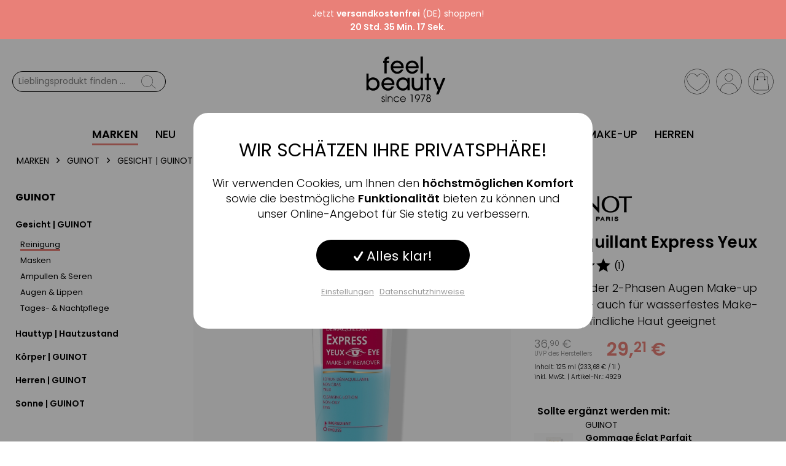

--- FILE ---
content_type: text/html; charset=UTF-8
request_url: https://www.feel-beauty.de/marken/guinot/gesicht-guinot/reinigung/3948/guinot-demaquillant-express-yeux
body_size: 36983
content:
 <!DOCTYPE html> <html class="no-js" lang="de" itemscope="itemscope" itemtype="https://schema.org/WebPage"> <head> <script src="https://cdn.brevo.com/js/sdk-loader.js" async></script> <script>
            // Version: 2.0
            window.Brevo = window.Brevo || [];
            Brevo.push([
                "init",
                {
                    client_key: "jskkz3fsk92ujexcmvfsvqj7",
                    // Optional: Add other initialization options, see documentation
                }
            ]);
        </script> <script src="https://cdn.ablyft.com/s/64169843.js"></script> <meta name="author" content="feel-beauty" /> <meta name="robots" content="index,follow" /> <meta name="revisit-after" content="15 days" /> <meta name="keywords" content="Augen, Make-up, Entferner, –, empfindliche, wasserfestes, 2-Phasen, Haut, beruhigt, Arten, Express, GUINOT Démaquillant, geschwollene, unangenehmen, reinigen, beginnend, Wattepad, Gebraucht, sanft, schütteln" /> <meta name="description" content="GUINOT Démaquillant Express Yeux Beruhigender 2-Phasen Augen Make-up Entferner – auch für wasserfestes Make-up und empfindliche Haut geeignet. Der 2-Phasen Augen Make-up Entferner reinigt gründlich und entfernt alle Arten von Augen-Make-up – auch wasserfestes Make-up – ohne einen unangenehmen Fettfilm zu hinterlassen. Die Wirkstoff-Kombination aus Eyeliss und Allantoin reduziert geschwollene Augen, stärkt das Gewebe und repariert und beruhigt die Haut der Augenpartie. Zudem hilft der enthaltene Kornblumenextrakt die Augenkontur zu entgiften und sorgt für eine geschmeidig weichere Haut.  Der Augen Make-up Entferner eignet sich auch ideal für empfindliche Augen und Kontaktlinsenträger.  Anwendung des GUINOT Démaquillant Express Yeux Vor Gebraucht gut schütteln und sanft mit einem Wattepad die Augen reinigen, beginnend mit den Augenbrauen, anschließend die Wimpern. Nicht abspülen. Beruhigender 2-Phasen Augen Make-up Entferner – auch für wasserfestes Make-up und empfindliche Haut geeignet entfernt alle Arten von Make-up, auch wasserfestes hinterlässt keinen unangenehmen Fettfilm reduziert geschwollene Augen stärkt das Gewebe repariert &amp; beruhigt die Augenpartie entgiftet die Augenkontur auch für empfindliche Augen &amp; Kontaktlinsenträger geeignet" /> <meta property="og:type" content="product" /> <meta property="og:site_name" content="feel-beauty.de" /> <meta property="og:url" content="https://www.feel-beauty.de/marken/guinot/gesicht-guinot/reinigung/3948/guinot-demaquillant-express-yeux" /> <meta property="og:title" content="GUINOT Démaquillant Express Yeux" /> <meta property="og:description" content="GUINOT Démaquillant Express Yeux Beruhigender 2-Phasen Augen Make-up Entferner – auch für wasserfestes Make-up und empfindliche Haut geeignet.…" /> <meta property="og:image" content="https://www.feel-beauty.de/media/image/84/ec/3f/4929-Guinot-D-maquillant-Express-Yeux-125ml.jpg" /> <meta property="product:brand" content="GUINOT" /> <meta property="product:price" content="29,21" /> <meta property="product:product_link" content="https://www.feel-beauty.de/marken/guinot/gesicht-guinot/reinigung/3948/guinot-demaquillant-express-yeux" /> <meta name="twitter:card" content="product" /> <meta name="twitter:site" content="feel-beauty.de" /> <meta name="twitter:title" content="GUINOT Démaquillant Express Yeux" /> <meta name="twitter:description" content="GUINOT Démaquillant Express Yeux Beruhigender 2-Phasen Augen Make-up Entferner – auch für wasserfestes Make-up und empfindliche Haut geeignet.…" /> <meta name="twitter:image" content="https://www.feel-beauty.de/media/image/84/ec/3f/4929-Guinot-D-maquillant-Express-Yeux-125ml.jpg" /> <meta itemprop="copyrightHolder" content="feel-beauty.de" /> <meta itemprop="copyrightYear" content="2014" /> <meta itemprop="isFamilyFriendly" content="True" /> <meta itemprop="image" content="https://www.feel-beauty.de/media/vector/80/49/14/FB-Logo-2022-SVG.svg" /> <meta name="viewport" content="width=device-width, initial-scale=1.0"> <meta name="mobile-web-app-capable" content="yes"> <meta name="apple-mobile-web-app-title" content="feel-beauty.de"> <meta name="apple-mobile-web-app-capable" content="yes"> <meta name="apple-mobile-web-app-status-bar-style" content="default"> <meta name="djwoFEEoij270292qe" content="Yes"> <link rel="apple-touch-icon-precomposed" href="https://www.feel-beauty.de/media/image/33/d1/b2/feel-beauty-Favicon-1.png"> <link rel="shortcut icon" href="https://www.feel-beauty.de/media/image/33/d1/b2/feel-beauty-Favicon-1.png"> <meta name="msapplication-navbutton-color" content="#000000" /> <meta name="application-name" content="feel-beauty.de" /> <meta name="msapplication-starturl" content="https://www.feel-beauty.de/" /> <meta name="msapplication-window" content="width=1024;height=768" /> <meta name="msapplication-TileImage" content="https://www.feel-beauty.de/media/image/33/d1/b2/feel-beauty-Favicon-1.png"> <meta name="msapplication-TileColor" content="#000000"> <meta name="theme-color" content="#000000" /> <link rel="canonical" href="https://www.feel-beauty.de/marken/guinot/gesicht-guinot/reinigung/3948/guinot-demaquillant-express-yeux" /> <title itemprop="name">GUINOT | Démaquillant Express Yeux ▷ feel-beauty.de | feel-beauty.de</title> <link href="/web/cache/1765554020_0edc3e9a075a2bae7d19a4fc6ccb18b4.css" media="all" rel="stylesheet" type="text/css" /> <style> .emotion--review-slider .review--box .review-box--info .review-box--date { display:none !important; } .iziModal .iziModal-header.iziModal-noSubtitle .iziModal-header-title{ visibility: hidden; } .netzp-contents > div{ padding: 0 !important; } </style> <script>
    dataLayer = window.dataLayer || []; dataLayer.push({"pageTitle":"GUINOT | D\u00e9maquillant Express Yeux \u25b7 feel-beauty.de | feel-beauty.de","pageCategory":"Detail","pageSubCategory":"","pageCategoryID":1701,"productCategoryPath":"","pageSubCategoryID":"","pageCountryCode":"de_DE","pageLanguageCode":"de","pageVersion":1,"pageTestVariation":"1","pageValue":1,"pageAttributes":"1","productID":3948,"productStyleID":"","productEAN":"3500465022106","productName":"GUINOT D\u00e9maquillant Express Yeux","productPrice":"29.21","productCategory":null,"productCurrency":"EUR","productColor":"","productRealColor":"","productSku":"4929"});

            dataLayer.push({"visitorLoginState":"Logged Out","visitorType":"NOT LOGGED IN","visitorLifetimeValue":0,"visitorExistingCustomer":"No"});
    
                dataLayer.push (
            {"ecommerce":{"currencyCode":"EUR","detail":{"products":[{"name":"GUINOT D\u00e9maquillant Express Yeux","id":"4929","price":29.21,"brand":"GUINOT","category":"Reinigung"}]},"impressions":[{"name":"GUINOT Cr\u00e8me Protection R\u00e9paratrice","id":"4985","price":51.95,"brand":"GUINOT","position":1,"list":"Similar Articles"},{"name":"GUINOT Gommage \u00c9clat Parfait","id":"4930","price":37.57,"brand":"GUINOT","position":2,"list":"Similar Articles"}]}}
    );
                </script> <script>(function(w,d,s,l,i){w[l]=w[l]||[];w[l].push({'gtm.start':
                    new Date().getTime(),event:'gtm.js'});var f=d.getElementsByTagName(s)[0],
                j=d.createElement(s),dl=l!='dataLayer'?'&l='+l:'';j.async=true;j.src=
                'https://www.googletagmanager.com/gtm.js?id='+i+dl;f.parentNode.insertBefore(j,f);
            })(window,document,'script','dataLayer','GTM-5728PC');</script> </head> <body class=" is--ctl-detail is--act-index is--dwdt gtm-enhanced-ecommerce-active " > <input type="hidden" id="jsLoadMethod" value="async"> <!-- Google Tag Manager Noscript --> <noscript> <iframe src="https://www.googletagmanager.com/ns.html?id=GTM-5728PC" height="0" width="0" style="display:none;visibility:hidden"> </iframe> </noscript> <!-- End Google Tag Manager Noscript --> <div data-paypalUnifiedMetaDataContainer="true" data-paypalUnifiedRestoreOrderNumberUrl="https://www.feel-beauty.de/widgets/PaypalUnifiedOrderNumber/restoreOrderNumber" class="is--hidden"> </div> <div class="cleverlivenotes--datacontainer" data-geturl="https://www.feel-beauty.de/cleverLivenotes" data-updateurl="https://www.feel-beauty.de/cleverLivenotes/ajaxUpdate" data-deleteurl="https://www.feel-beauty.de/cleverLivenotes/ajaxDelete/sDelete/xx" data-savedtext="gemerkt" data-deletetext="gelöscht"></div> <div class="page-wrap"> <noscript class="noscript-main"> <div class="alert is--warning"> <div class="alert--icon"> <i class="icon--element icon--warning"></i> </div> <div class="alert--content"> Um feel-beauty.de in vollem Umfang nutzen zu k&ouml;nnen, empfehlen wir Ihnen Javascript in Ihrem Browser zu aktiveren. </div> </div> </noscript> <style> .page-wrap { padding-top: 68px; } </style> <div class="feelbeauty-topbar" style="color : #ffffff; background-color: #e98078 ;" data-patern="STANDARD_TOPBAR"> <div class="wrapper" style="color:#ffffff; background-color: #e98078"> <div class="content"> <div class="inner"> <div class="text-body"> <p style="text-align: center;">Jetzt&nbsp;<strong>versandkostenfrei</strong>&nbsp;(DE) shoppen!</p> <div style="text-align: center;"><b id="countdown"></b></div> <script>
                                    var date = "2026-01-21";
                                    var showDays = "0";
                                    var countDownDate = new Date(date + "T23:59:59").getTime();

                                    var x = setInterval(function () {
                                        if (countDownDate < (new Date()).getTime()) {
                                                return;
                                        }
                                        var now = new Date().getTime();
                                        var distance = countDownDate - now;
                                        var days = Math.floor(distance / (1000 * 60 * 60 * 24));
                                        var hours = Math.floor((distance % (1000 * 60 * 60 * 24)) / (1000 * 60 * 60));
                                        var minutes = Math.floor((distance % (1000 * 60 * 60)) / (1000 * 60));
                                        var seconds = Math.floor((distance % (1000 * 60)) / 1000);
                                        if(days > 0  && showDays == "1" ){
                                            document.getElementById("countdown").innerHTML =  days + " Tag(e) "+ hours + " Std. " + minutes + " Min. " + seconds + " Sek. ";

                                        }else{
                                            document.getElementById("countdown").innerHTML = hours + " Std. " + minutes + " Min. " + seconds + " Sek. ";

                                        }
                                        if (distance < 0) {
                                            clearInterval(x);
                                            document.getElementById("countdown").innerHTML = "Nur noch kurze Zeit!";
                                        }
                                    }, 1000);
                                </script> </div> </div> </div> </div> </div> <div id="feelbeauty-topbar-placeholder"></div> <header class="header-main"> <div class="container header--navigation"> <div class="shop--navigation block-group"> <div class="navigation--list block-group" role="menubar"> <div class="navigation--entry entry--menu-left" role="menuitem"> <a class="entry--link entry--trigger btn is--icon-left" href="#offcanvas--left" data-offcanvas="true" data-offCanvasSelector=".sidebar-main" aria-label="Menü"> <span class="icon-svg-menu"> <svg xmlns="http://www.w3.org/2000/svg" x="0" y="0" enable-background="new 0 0 19 19" version="1.1" viewBox="0 0 19 19" xml:space="preserve" focusable="false"><path d="M0 9H19V10H0z"></path><path d="M0 14H19V15H0z"></path><path d="M0 4H19V5H0z"></path></svg> </span> </a> </div> <div class="logo-main block-group" role="banner"> <div class="logo--shop block"> <a class="logo--link" href="https://www.feel-beauty.de/" title="feel-beauty.de - zur Startseite wechseln"> <picture> <source srcset="https://www.feel-beauty.de/media/vector/80/49/14/FB-Logo-2022-SVG.svg" media="(min-width: 78.75em)"> <source srcset="https://www.feel-beauty.de/media/vector/80/49/14/FB-Logo-2022-SVG.svg" media="(min-width: 64em)"> <source srcset="https://www.feel-beauty.de/media/vector/80/49/14/FB-Logo-2022-SVG.svg" media="(min-width: 48em)"> <img srcset="https://www.feel-beauty.de/media/vector/80/49/14/FB-Logo-2022-SVG.svg" alt="feel-beauty.de - zur Startseite wechseln" /> </picture> </a> </div> </div> <div class="navigation--entry entry--search" role="menuitem" data-search="true" aria-haspopup="true" data-minLength="3"> <a class="btn entry--link entry--trigger" href="#show-hide--search" title="Suche anzeigen / schließen" aria-label="Suche anzeigen / schließen"> <span class="icon-svg-search"> <svg xmlns="http://www.w3.org/2000/svg" width="30" height="30" viewBox="0 0 30 30"> <path fill-rule="evenodd" d="M19.4271164,21.4271164 C18.0372495,22.4174803 16.3366522,23 14.5,23 C9.80557939,23 6,19.1944206 6,14.5 C6,9.80557939 9.80557939,6 14.5,6 C19.1944206,6 23,9.80557939 23,14.5 C23,16.3366522 22.4174803,18.0372495 21.4271164,19.4271164 L27.0119176,25.0119176 C27.5621186,25.5621186 27.5575313,26.4424687 27.0117185,26.9882815 L26.9882815,27.0117185 C26.4438648,27.5561352 25.5576204,27.5576204 25.0119176,27.0119176 L19.4271164,21.4271164 L19.4271164,21.4271164 Z M14.5,21 C18.0898511,21 21,18.0898511 21,14.5 C21,10.9101489 18.0898511,8 14.5,8 C10.9101489,8 8,10.9101489 8,14.5 C8,18.0898511 10.9101489,21 14.5,21 L14.5,21 Z"></path> </svg> </span> <span class="search--display">Suchen</span> </a> <form action="/search" method="get" class="main-search--form"> <input type="search" name="sSearch" aria-label="Lieblingsprodukt finden ..." class="main-search--field" autocomplete="off" autocapitalize="off" placeholder="Lieblingsprodukt finden ..." maxlength="30" /> <button type="submit" class="main-search--button" aria-label="Suchen"> <span class="icon-svg-search"> </span> <span class="main-search--text">Suchen</span> </button> <div class="form--ajax-loader">&nbsp;</div> </form> <div class="main-search--results"></div> </div>  <div class="navigation--entry entry--notepad" role="menuitem"> <a href="https://www.feel-beauty.de/note" title="Wunschliste" aria-label="Wunschliste" class="btn note--link"> <span class="icon-svg--heart"></span> </a> </div> <div class="navigation--entry entry--account with-slt" role="menuitem" data-offcanvas="true" data-offCanvasSelector=".account--dropdown-navigation"> <a href="https://www.feel-beauty.de/account" title="Mein Konto" aria-label="Mein Konto" class="btn is--icon-left entry--link account--link"> <span class="icon-svg--avatar"></span> <span class="account--display"> Mein Konto </span> </a> <div class="account--dropdown-navigation"> <div class="navigation--smartphone"> <div class="entry--close-off-canvas"> <a href="#close-account-menu" class="account--close-off-canvas" title="" aria-label=""> <i class="icon--arrow-right"></i> </a> </div> </div> <div class="account--menu is--rounded is--personalized"> <span class="navigation--headline"> Mein Konto </span> <div class="account--menu-container"> <div class="navigation--signin"> <a href="https://www.feel-beauty.de/account#hide-registration" class="blocked--link btn is--primary navigation--signin-btn" data-collapseTarget="#registration" data-action="close"> Anmelden </a> <span class="navigation--register"> oder <a href="https://www.feel-beauty.de/account#show-registration" class="blocked--link" data-collapseTarget="#registration" data-action="open"> registrieren </a> </span> </div> </div> </div> </div> </div> <div class="navigation--entry entry--cart" role="menuitem"> <a class="btn is--icon-left cart--link" href="https://www.feel-beauty.de/checkout/cart" title="Warenkorb"> <span class="cart--display"> Warenkorb </span> <span class="badge is--primary is--minimal cart--quantity is--hidden">0</span> <span class="icon-svg--bag"></span> </a> <div class="ajax-loader">&nbsp;</div> </div>  </div> </div> <div class="container--ajax-cart" data-collapse-cart="true" data-displayMode="offcanvas"></div> </div> </header> <nav class="navigation-main"> <div class="container" data-menu-scroller="true" data-listSelector=".navigation--list.container" data-viewPortSelector=".navigation--list-wrapper"> <div class="navigation--list-wrapper"> <ul class="navigation--list container" role="menubar" itemscope="itemscope" itemtype="https://schema.org/SiteNavigationElement"> <li class="navigation--entry is--itemid-5 is--children is--active" role="menuitem"><a class="navigation--link is--active" href="https://www.feel-beauty.de/marken/" title="Marken" itemprop="url"><span itemprop="name">Marken</span></a></li><li class="navigation--entry is--itemid-1009 is--children" role="menuitem"><a class="navigation--link" href="https://www.feel-beauty.de/neu/" title="Neu" itemprop="url"><span itemprop="name">Neu</span></a></li><li class="navigation--entry is--itemid-1010 is--children" role="menuitem"><a class="navigation--link" href="https://www.feel-beauty.de/sale/" title="SALE" itemprop="url"><span itemprop="name">SALE</span></a></li><li class="navigation--entry is--itemid-1403 is--children" role="menuitem"><a class="navigation--link" href="https://www.feel-beauty.de/topseller/" title="Topseller" itemprop="url"><span itemprop="name">Topseller</span></a></li><li class="navigation--entry is--itemid-1478 is--children" role="menuitem"><a class="navigation--link" href="https://www.feel-beauty.de/luxus/" title="Luxus" itemprop="url"><span itemprop="name">Luxus</span></a></li><li class="navigation--entry is--itemid-1011 is--children" role="menuitem"><a class="navigation--link" href="https://www.feel-beauty.de/hautpflege/" title="Hautpflege " itemprop="url"><span itemprop="name">Hautpflege </span></a></li><li class="navigation--entry is--itemid-1823 is--children" role="menuitem"><a class="navigation--link" href="https://www.feel-beauty.de/haarpflege/" title="Haarpflege " itemprop="url"><span itemprop="name">Haarpflege </span></a></li><li class="navigation--entry is--itemid-1385 is--children" role="menuitem"><a class="navigation--link" href="https://www.feel-beauty.de/winter/" title="Winter" itemprop="url"><span itemprop="name">Winter</span></a></li><li class="navigation--entry is--itemid-1013 is--children" role="menuitem"><a class="navigation--link" href="https://www.feel-beauty.de/make-up/" title="Make-up" itemprop="url"><span itemprop="name">Make-up</span></a></li><li class="navigation--entry is--itemid-1276 is--children" role="menuitem"><a class="navigation--link" href="https://www.feel-beauty.de/herren/" title="Herren" itemprop="url"><span itemprop="name">Herren</span></a></li> </ul> </div> <div class="advanced-menu" data-advanced-menu="true" data-hoverDelay=""> <div class="menu--container"> <div class="is--maincategory-5"> <div class="button-container"> <a href="https://www.feel-beauty.de/marken/" class="button--category" aria-label="Zur Kategorie Marken" title="Zur Kategorie Marken"> <i class="icon--arrow-right"></i> Alles in <div style="text-transform: uppercase; display:inline">Marken</div> anzeigen </a> <span class="button--close"> <i class="icon--cross"></i> </span> </div> <div class="content--wrapper has--content"> <ul class="menu--list menu--level-0 columns--4" style="width: 100%;"> <li class="menu--list-item item--level-0" style="width: 100%"> <a href="https://www.feel-beauty.de/marken/babor/" class="menu--list-item-link" aria-label="BABOR" title="BABOR">BABOR</a> <ul class="menu--list menu--level-1 columns--4"> </ul> </li> <li class="menu--list-item item--level-0" style="width: 100%"> <a href="https://www.feel-beauty.de/marken/bdr/" class="menu--list-item-link" aria-label="BDR" title="BDR">BDR</a> <ul class="menu--list menu--level-1 columns--4"> </ul> </li> <li class="menu--list-item item--level-0" style="width: 100%"> <a href="https://www.feel-beauty.de/marken/biodroga/" class="menu--list-item-link" aria-label="BIODROGA" title="BIODROGA">BIODROGA</a> <ul class="menu--list menu--level-1 columns--4"> </ul> </li> <li class="menu--list-item item--level-0" style="width: 100%"> <a href="https://www.feel-beauty.de/marken/comfort-zone/" class="menu--list-item-link" aria-label="COMFORT ZONE" title="COMFORT ZONE">COMFORT ZONE</a> <ul class="menu--list menu--level-1 columns--4"> </ul> </li> <li class="menu--list-item item--level-0" style="width: 100%"> <a href="https://www.feel-beauty.de/marken/damencreme/" class="menu--list-item-link" aria-label="DAMENCREME" title="DAMENCREME">DAMENCREME</a> </li> <li class="menu--list-item item--level-0" style="width: 100%"> <a href="https://www.feel-beauty.de/marken/darphin/" class="menu--list-item-link" aria-label="DARPHIN" title="DARPHIN">DARPHIN</a> <ul class="menu--list menu--level-1 columns--4"> </ul> </li> <li class="menu--list-item item--level-0" style="width: 100%"> <a href="https://www.feel-beauty.de/marken/dr.-k.-cosmetics/" class="menu--list-item-link" aria-label="DR. K. COSMETICS" title="DR. K. COSMETICS">DR. K. COSMETICS</a> </li> <li class="menu--list-item item--level-0" style="width: 100%"> <a href="https://www.feel-beauty.de/marken/dr-tonar/" class="menu--list-item-link" aria-label="DR TONAR" title="DR TONAR">DR TONAR</a> </li> <li class="menu--list-item item--level-0" style="width: 100%"> <a href="https://www.feel-beauty.de/marken/guinot/" class="menu--list-item-link" aria-label="GUINOT" title="GUINOT">GUINOT</a> <ul class="menu--list menu--level-1 columns--4"> </ul> </li> <li class="menu--list-item item--level-0" style="width: 100%"> <a href="https://www.feel-beauty.de/marken/herrencreme/" class="menu--list-item-link" aria-label="HERRENCREME" title="HERRENCREME">HERRENCREME</a> </li> <li class="menu--list-item item--level-0" style="width: 100%"> <a href="https://www.feel-beauty.de/marken/image-skincare/" class="menu--list-item-link" aria-label="IMAGE SKINCARE" title="IMAGE SKINCARE">IMAGE SKINCARE</a> <ul class="menu--list menu--level-1 columns--4"> </ul> </li> <li class="menu--list-item item--level-0" style="width: 100%"> <a href="https://www.feel-beauty.de/marken/is-clinical/" class="menu--list-item-link" aria-label="IS CLINICAL" title="IS CLINICAL">IS CLINICAL</a> <ul class="menu--list menu--level-1 columns--4"> </ul> </li> <li class="menu--list-item item--level-0" style="width: 100%"> <a href="https://www.feel-beauty.de/marken/it-s-a-10/" class="menu--list-item-link" aria-label="IT´S A 10" title="IT´S A 10">IT´S A 10</a> <ul class="menu--list menu--level-1 columns--4"> </ul> </li> <li class="menu--list-item item--level-0" style="width: 100%"> <a href="https://www.feel-beauty.de/marken/mbr-medical-beauty-research/" class="menu--list-item-link" aria-label="MBR medical beauty research" title="MBR medical beauty research">MBR medical beauty research</a> <ul class="menu--list menu--level-1 columns--4"> </ul> </li> <li class="menu--list-item item--level-0" style="width: 100%"> <a href="https://www.feel-beauty.de/marken/moroccanoil/" class="menu--list-item-link" aria-label="MOROCCANOIL" title="MOROCCANOIL">MOROCCANOIL</a> <ul class="menu--list menu--level-1 columns--4"> </ul> </li> <li class="menu--list-item item--level-0" style="width: 100%"> <a href="https://www.feel-beauty.de/marken/qms-medicosmetics/" class="menu--list-item-link" aria-label="QMS Medicosmetics" title="QMS Medicosmetics">QMS Medicosmetics</a> <ul class="menu--list menu--level-1 columns--4"> </ul> </li> <li class="menu--list-item item--level-0" style="width: 100%"> <a href="https://www.feel-beauty.de/marken/rebiome/" class="menu--list-item-link" aria-label="REBIOME" title="REBIOME">REBIOME</a> <ul class="menu--list menu--level-1 columns--4"> </ul> </li> <li class="menu--list-item item--level-0" style="width: 100%"> <a href="https://www.feel-beauty.de/marken/rosental-organics/" class="menu--list-item-link" aria-label="ROSENTAL ORGANICS" title="ROSENTAL ORGANICS">ROSENTAL ORGANICS</a> <ul class="menu--list menu--level-1 columns--4"> </ul> </li> <li class="menu--list-item item--level-0" style="width: 100%"> <a href="https://www.feel-beauty.de/marken/comfort-zone/produktserien-comfort-zone/skin-regimen/" class="menu--list-item-link" aria-label="SKIN REGIMEN LX" title="SKIN REGIMEN LX">SKIN REGIMEN LX</a> </li> <li class="menu--list-item item--level-0" style="width: 100%"> <a href="https://www.feel-beauty.de/marken/skinceuticals/" class="menu--list-item-link" aria-label="SKINCEUTICALS" title="SKINCEUTICALS">SKINCEUTICALS</a> <ul class="menu--list menu--level-1 columns--4"> </ul> </li> <li class="menu--list-item item--level-0" style="width: 100%"> <a href="https://www.feel-beauty.de/marken/team-dr-joseph/" class="menu--list-item-link" aria-label="TEAM DR JOSEPH" title="TEAM DR JOSEPH">TEAM DR JOSEPH</a> <ul class="menu--list menu--level-1 columns--4"> </ul> </li> </ul> </div> </div> </div> <div class="menu--container"> <div class="is--maincategory-1009"> <div class="button-container"> <a href="https://www.feel-beauty.de/neu/" class="button--category" aria-label="Zur Kategorie Neu" title="Zur Kategorie Neu"> <i class="icon--arrow-right"></i> Alles in <div style="text-transform: uppercase; display:inline">Neu</div> anzeigen </a> <span class="button--close"> <i class="icon--cross"></i> </span> </div> <div class="content--wrapper has--content"> <ul class="menu--list menu--level-0 columns--4" style="width: 100%;"> <li class="menu--list-item item--level-0" style="width: 100%"> <a href="https://www.feel-beauty.de/neu/gesicht/" class="menu--list-item-link" aria-label="Gesicht" title="Gesicht">Gesicht</a> </li> <li class="menu--list-item item--level-0" style="width: 100%"> <a href="https://www.feel-beauty.de/neu/koerper/" class="menu--list-item-link" aria-label="Körper" title="Körper">Körper</a> </li> </ul> </div> </div> </div> <div class="menu--container"> <div class="is--maincategory-1010"> <div class="button-container"> <a href="https://www.feel-beauty.de/sale/" class="button--category" aria-label="Zur Kategorie SALE" title="Zur Kategorie SALE"> <i class="icon--arrow-right"></i> Alles in <div style="text-transform: uppercase; display:inline">SALE</div> anzeigen </a> <span class="button--close"> <i class="icon--cross"></i> </span> </div> <div class="content--wrapper has--content"> <ul class="menu--list menu--level-0 columns--4" style="width: 100%;"> <li class="menu--list-item item--level-0" style="width: 100%"> <a href="https://www.feel-beauty.de/sale/gesicht/" class="menu--list-item-link" aria-label="Gesicht" title="Gesicht">Gesicht</a> </li> <li class="menu--list-item item--level-0" style="width: 100%"> <a href="https://www.feel-beauty.de/sale/pflege-sets/" class="menu--list-item-link" aria-label="Pflege-Sets" title="Pflege-Sets">Pflege-Sets</a> </li> <li class="menu--list-item item--level-0" style="width: 100%"> <a href="https://www.feel-beauty.de/sale/koerper/" class="menu--list-item-link" aria-label="Körper" title="Körper">Körper</a> </li> <li class="menu--list-item item--level-0" style="width: 100%"> <a href="https://www.feel-beauty.de/sale/gutscheine/" class="menu--list-item-link" aria-label="Gutscheine" title="Gutscheine">Gutscheine</a> </li> </ul> </div> </div> </div> <div class="menu--container"> <div class="is--maincategory-1403"> <div class="button-container"> <a href="https://www.feel-beauty.de/topseller/" class="button--category" aria-label="Zur Kategorie Topseller" title="Zur Kategorie Topseller"> <i class="icon--arrow-right"></i> Alles in <div style="text-transform: uppercase; display:inline">Topseller</div> anzeigen </a> <span class="button--close"> <i class="icon--cross"></i> </span> </div> <div class="content--wrapper has--content"> <ul class="menu--list menu--level-0 columns--4" style="width: 100%;"> <li class="menu--list-item item--level-0" style="width: 100%"> <a href="https://www.feel-beauty.de/topseller/reinigung/" class="menu--list-item-link" aria-label="Reinigung" title="Reinigung">Reinigung</a> </li> <li class="menu--list-item item--level-0" style="width: 100%"> <a href="https://www.feel-beauty.de/topseller/tages-nachtpflege/" class="menu--list-item-link" aria-label="Tages- &amp; Nachtpflege" title="Tages- &amp; Nachtpflege">Tages- & Nachtpflege</a> </li> <li class="menu--list-item item--level-0" style="width: 100%"> <a href="https://www.feel-beauty.de/topseller/natuerliche-pflege/" class="menu--list-item-link" aria-label="Natürliche Pflege" title="Natürliche Pflege">Natürliche Pflege</a> </li> <li class="menu--list-item item--level-0" style="width: 100%"> <a href="https://www.feel-beauty.de/topseller/ampullen-seren-fluids/" class="menu--list-item-link" aria-label="Ampullen | Seren | Fluids" title="Ampullen | Seren | Fluids">Ampullen | Seren | Fluids</a> </li> <li class="menu--list-item item--level-0" style="width: 100%"> <a href="https://www.feel-beauty.de/topseller/masken/" class="menu--list-item-link" aria-label="Masken" title="Masken">Masken</a> </li> <li class="menu--list-item item--level-0" style="width: 100%"> <a href="https://www.feel-beauty.de/topseller/make-up/" class="menu--list-item-link" aria-label="Make-up" title="Make-up">Make-up</a> </li> <li class="menu--list-item item--level-0" style="width: 100%"> <a href="https://www.feel-beauty.de/topseller/koerper/" class="menu--list-item-link" aria-label="Körper" title="Körper">Körper</a> </li> <li class="menu--list-item item--level-0" style="width: 100%"> <a href="https://www.feel-beauty.de/topseller/herren/" class="menu--list-item-link" aria-label="Herren" title="Herren">Herren</a> </li> </ul> </div> </div> </div> <div class="menu--container"> <div class="is--maincategory-1478"> <div class="button-container"> <a href="https://www.feel-beauty.de/luxus/" class="button--category" aria-label="Zur Kategorie Luxus" title="Zur Kategorie Luxus"> <i class="icon--arrow-right"></i> Alles in <div style="text-transform: uppercase; display:inline">Luxus</div> anzeigen </a> <span class="button--close"> <i class="icon--cross"></i> </span> </div> <div class="content--wrapper has--content"> <ul class="menu--list menu--level-0 columns--4" style="width: 100%;"> <li class="menu--list-item item--level-0" style="width: 100%"> <a href="https://www.feel-beauty.de/luxus/tages-nachtpflege/" class="menu--list-item-link" aria-label="Tages- &amp; Nachtpflege" title="Tages- &amp; Nachtpflege">Tages- & Nachtpflege</a> </li> <li class="menu--list-item item--level-0" style="width: 100%"> <a href="https://www.feel-beauty.de/luxus/ampullen-seren-fluids/" class="menu--list-item-link" aria-label="Ampullen | Seren | Fluids" title="Ampullen | Seren | Fluids">Ampullen | Seren | Fluids</a> </li> <li class="menu--list-item item--level-0" style="width: 100%"> <a href="https://www.feel-beauty.de/luxus/augen-lippenpflege/" class="menu--list-item-link" aria-label="Augen- &amp; Lippenpflege" title="Augen- &amp; Lippenpflege">Augen- & Lippenpflege</a> </li> <li class="menu--list-item item--level-0" style="width: 100%"> <a href="https://www.feel-beauty.de/luxus/koerper/" class="menu--list-item-link" aria-label="Körper" title="Körper">Körper</a> </li> </ul> </div> </div> </div> <div class="menu--container"> <div class="is--maincategory-1011"> <div class="button-container"> <a href="https://www.feel-beauty.de/hautpflege/" class="button--category" aria-label="Zur Kategorie Hautpflege " title="Zur Kategorie Hautpflege "> <i class="icon--arrow-right"></i> Alles in <div style="text-transform: uppercase; display:inline">Hautpflege </div> anzeigen </a> <span class="button--close"> <i class="icon--cross"></i> </span> </div> <div class="content--wrapper has--content"> <ul class="menu--list menu--level-0 columns--4" style="width: 100%;"> <li class="menu--list-item item--level-0" style="width: 100%"> <a href="https://www.feel-beauty.de/hautpflege/gesicht/" class="menu--list-item-link" aria-label="Gesicht" title="Gesicht">Gesicht</a> <ul class="menu--list menu--level-1 columns--4"> <li class="menu--list-item item--level-1"> <a href="https://www.feel-beauty.de/hautpflege/gesicht/reinigung/" class="menu--list-item-link" aria-label="Reinigung" title="Reinigung">Reinigung</a> </li> <li class="menu--list-item item--level-1"> <a href="https://www.feel-beauty.de/hautpflege/gesicht/tagespflege/" class="menu--list-item-link" aria-label="Tagespflege" title="Tagespflege">Tagespflege</a> </li> <li class="menu--list-item item--level-1"> <a href="https://www.feel-beauty.de/hautpflege/gesicht/nachtpflege/" class="menu--list-item-link" aria-label="Nachtpflege" title="Nachtpflege">Nachtpflege</a> </li> <li class="menu--list-item item--level-1"> <a href="https://www.feel-beauty.de/hautpflege/gesicht/24h-pflege/" class="menu--list-item-link" aria-label="24h Pflege" title="24h Pflege">24h Pflege</a> </li> <li class="menu--list-item item--level-1"> <a href="https://www.feel-beauty.de/hautpflege/gesicht/getoente-pflege/" class="menu--list-item-link" aria-label="getönte Pflege" title="getönte Pflege">getönte Pflege</a> </li> <li class="menu--list-item item--level-1"> <a href="https://www.feel-beauty.de/hautpflege/gesicht/anti-aging-pflege/" class="menu--list-item-link" aria-label="Anti-Aging Pflege" title="Anti-Aging Pflege">Anti-Aging Pflege</a> </li> <li class="menu--list-item item--level-1"> <a href="https://www.feel-beauty.de/hautpflege/gesicht/ampullen-seren-fluids/" class="menu--list-item-link" aria-label="Ampullen | Seren | Fluids" title="Ampullen | Seren | Fluids">Ampullen | Seren | Fluids</a> </li> <li class="menu--list-item item--level-1"> <a href="https://www.feel-beauty.de/hautpflege/gesicht/masken/" class="menu--list-item-link" aria-label="Masken" title="Masken">Masken</a> </li> <li class="menu--list-item item--level-1"> <a href="https://www.feel-beauty.de/hautpflege/gesicht/augen-lippen/" class="menu--list-item-link" aria-label="Augen | Lippen" title="Augen | Lippen">Augen | Lippen</a> </li> <li class="menu--list-item item--level-1"> <a href="https://www.feel-beauty.de/hautpflege/gesicht/beauty-tools/" class="menu--list-item-link" aria-label="Beauty-Tools" title="Beauty-Tools">Beauty-Tools</a> </li> </ul> </li> <li class="menu--list-item item--level-0" style="width: 100%"> <a href="https://www.feel-beauty.de/hautpflege/koerper/" class="menu--list-item-link" aria-label="Körper" title="Körper">Körper</a> <ul class="menu--list menu--level-1 columns--4"> <li class="menu--list-item item--level-1"> <a href="https://www.feel-beauty.de/hautpflege/koerper/duschen-baden-peelen/" class="menu--list-item-link" aria-label="Duschen | Baden | Peelen" title="Duschen | Baden | Peelen">Duschen | Baden | Peelen</a> </li> <li class="menu--list-item item--level-1"> <a href="https://www.feel-beauty.de/hautpflege/koerper/cremen-pflegen/" class="menu--list-item-link" aria-label="Cremen | Pflegen" title="Cremen | Pflegen">Cremen | Pflegen</a> </li> <li class="menu--list-item item--level-1"> <a href="https://www.feel-beauty.de/hautpflege/koerper/intimpflege/" class="menu--list-item-link" aria-label="Intimpflege" title="Intimpflege">Intimpflege</a> </li> <li class="menu--list-item item--level-1"> <a href="https://www.feel-beauty.de/hautpflege/koerper/hals-dekollete-brust/" class="menu--list-item-link" aria-label="Hals | Dekolleté | Brust" title="Hals | Dekolleté | Brust">Hals | Dekolleté | Brust</a> </li> <li class="menu--list-item item--level-1"> <a href="https://www.feel-beauty.de/hautpflege/koerper/festigen-straffen/" class="menu--list-item-link" aria-label="Festigen | Straffen" title="Festigen | Straffen">Festigen | Straffen</a> </li> <li class="menu--list-item item--level-1"> <a href="https://www.feel-beauty.de/hautpflege/koerper/cellulite-dehnungsstreifen/" class="menu--list-item-link" aria-label="Cellulite | Dehnungsstreifen" title="Cellulite | Dehnungsstreifen">Cellulite | Dehnungsstreifen</a> </li> <li class="menu--list-item item--level-1"> <a href="https://www.feel-beauty.de/hautpflege/koerper/deodorants/" class="menu--list-item-link" aria-label="Deodorants" title="Deodorants">Deodorants</a> </li> <li class="menu--list-item item--level-1"> <a href="https://www.feel-beauty.de/hautpflege/koerper/haende-fuesse/" class="menu--list-item-link" aria-label="Hände | Füße" title="Hände | Füße">Hände | Füße</a> </li> </ul> </li> <li class="menu--list-item item--level-0" style="width: 100%"> <a href="https://www.feel-beauty.de/hautpflege/natuerliche-pflege/" class="menu--list-item-link" aria-label="Natürliche Pflege" title="Natürliche Pflege">Natürliche Pflege</a> <ul class="menu--list menu--level-1 columns--4"> <li class="menu--list-item item--level-1"> <a href="https://www.feel-beauty.de/hautpflege/natuerliche-pflege/100-naturkosmetik/" class="menu--list-item-link" aria-label="100% Naturkosmetik" title="100% Naturkosmetik">100% Naturkosmetik</a> </li> <li class="menu--list-item item--level-1"> <a href="https://www.feel-beauty.de/hautpflege/natuerliche-pflege/clean-kosmetik/" class="menu--list-item-link" aria-label="Clean-Kosmetik" title="Clean-Kosmetik">Clean-Kosmetik</a> </li> <li class="menu--list-item item--level-1"> <a href="https://www.feel-beauty.de/hautpflege/natuerliche-pflege/vegane-kosmetik/" class="menu--list-item-link" aria-label="Vegane Kosmetik" title="Vegane Kosmetik">Vegane Kosmetik</a> </li> </ul> </li> <li class="menu--list-item item--level-0" style="width: 100%"> <a href="https://www.feel-beauty.de/hautpflege/pflege-sets/" class="menu--list-item-link" aria-label="Pflege-Sets" title="Pflege-Sets">Pflege-Sets</a> <ul class="menu--list menu--level-1 columns--4"> <li class="menu--list-item item--level-1"> <a href="https://www.feel-beauty.de/hautpflege/pflege-sets/gesicht/" class="menu--list-item-link" aria-label="Gesicht" title="Gesicht">Gesicht</a> </li> <li class="menu--list-item item--level-1"> <a href="https://www.feel-beauty.de/hautpflege/pflege-sets/koerper/" class="menu--list-item-link" aria-label="Körper" title="Körper">Körper</a> </li> <li class="menu--list-item item--level-1"> <a href="https://www.feel-beauty.de/hautpflege/pflege-sets/herren/" class="menu--list-item-link" aria-label="Herren" title="Herren">Herren</a> </li> </ul> </li> <li class="menu--list-item item--level-0" style="width: 100%"> <a href="https://www.feel-beauty.de/hautpflege/reisegroessen/" class="menu--list-item-link" aria-label="Reisegrößen" title="Reisegrößen">Reisegrößen</a> <ul class="menu--list menu--level-1 columns--4"> <li class="menu--list-item item--level-1"> <a href="https://www.feel-beauty.de/hautpflege/reisegroessen/reisegroessen/" class="menu--list-item-link" aria-label="Reisegrößen" title="Reisegrößen">Reisegrößen</a> </li> <li class="menu--list-item item--level-1"> <a href="https://www.feel-beauty.de/hautpflege/reisegroessen/reisesets/" class="menu--list-item-link" aria-label="Reisesets" title="Reisesets">Reisesets</a> </li> </ul> </li> <li class="menu--list-item item--level-0" style="width: 100%"> <a href="https://www.feel-beauty.de/hautpflege/sonne/" class="menu--list-item-link" aria-label="Sonne ☀" title="Sonne ☀">Sonne ☀</a> <ul class="menu--list menu--level-1 columns--4"> <li class="menu--list-item item--level-1"> <a href="https://www.feel-beauty.de/hautpflege/sonne/sonnenschutz/" class="menu--list-item-link" aria-label="Sonnenschutz" title="Sonnenschutz">Sonnenschutz</a> </li> <li class="menu--list-item item--level-1"> <a href="https://www.feel-beauty.de/hautpflege/sonne/after-sun/" class="menu--list-item-link" aria-label="After-Sun" title="After-Sun">After-Sun</a> </li> <li class="menu--list-item item--level-1"> <a href="https://www.feel-beauty.de/hautpflege/sonne/selbstbraeuner/" class="menu--list-item-link" aria-label="Selbstbräuner" title="Selbstbräuner">Selbstbräuner</a> </li> </ul> </li> <li class="menu--list-item item--level-0" style="width: 100%"> <a href="https://www.feel-beauty.de/hautpflege/herren/" class="menu--list-item-link" aria-label="Herren" title="Herren">Herren</a> <ul class="menu--list menu--level-1 columns--4"> <li class="menu--list-item item--level-1"> <a href="https://www.feel-beauty.de/hautpflege/herren/reinigung/" class="menu--list-item-link" aria-label="Reinigung" title="Reinigung">Reinigung</a> </li> <li class="menu--list-item item--level-1"> <a href="https://www.feel-beauty.de/hautpflege/herren/gesicht/" class="menu--list-item-link" aria-label="Gesicht" title="Gesicht">Gesicht</a> </li> <li class="menu--list-item item--level-1"> <a href="https://www.feel-beauty.de/hautpflege/herren/rasurpflege/" class="menu--list-item-link" aria-label="Rasurpflege" title="Rasurpflege">Rasurpflege</a> </li> <li class="menu--list-item item--level-1"> <a href="https://www.feel-beauty.de/hautpflege/herren/koerper/" class="menu--list-item-link" aria-label="Körper" title="Körper">Körper</a> </li> <li class="menu--list-item item--level-1"> <a href="https://www.feel-beauty.de/hautpflege/herren/intimpflege/" class="menu--list-item-link" aria-label="Intimpflege" title="Intimpflege">Intimpflege</a> </li> </ul> </li> <li class="menu--list-item item--level-0" style="width: 100%"> <a href="https://www.feel-beauty.de/hautpflege/wirkstoffe/" class="menu--list-item-link" aria-label="Wirkstoffe" title="Wirkstoffe">Wirkstoffe</a> <ul class="menu--list menu--level-1 columns--4"> <li class="menu--list-item item--level-1"> <a href="https://www.feel-beauty.de/hautpflege/wirkstoffe/hyaluronsaeure/" class="menu--list-item-link" aria-label="Hyaluronsäure" title="Hyaluronsäure">Hyaluronsäure</a> </li> <li class="menu--list-item item--level-1"> <a href="https://www.feel-beauty.de/hautpflege/wirkstoffe/algen/" class="menu--list-item-link" aria-label="Algen" title="Algen">Algen</a> </li> <li class="menu--list-item item--level-1"> <a href="https://www.feel-beauty.de/hautpflege/wirkstoffe/vitamin-c/" class="menu--list-item-link" aria-label="Vitamin C" title="Vitamin C">Vitamin C</a> </li> <li class="menu--list-item item--level-1"> <a href="https://www.feel-beauty.de/hautpflege/wirkstoffe/vitamin-a-retinol/" class="menu--list-item-link" aria-label="Vitamin A | Retinol" title="Vitamin A | Retinol">Vitamin A | Retinol</a> </li> <li class="menu--list-item item--level-1"> <a href="https://www.feel-beauty.de/hautpflege/wirkstoffe/vitamin-b-niacinamid/" class="menu--list-item-link" aria-label="Vitamin B | Niacinamid" title="Vitamin B | Niacinamid">Vitamin B | Niacinamid</a> </li> <li class="menu--list-item item--level-1"> <a href="https://www.feel-beauty.de/hautpflege/wirkstoffe/vitamin-e/" class="menu--list-item-link" aria-label="Vitamin E" title="Vitamin E">Vitamin E</a> </li> <li class="menu--list-item item--level-1"> <a href="https://www.feel-beauty.de/hautpflege/wirkstoffe/fruchtsaeure/" class="menu--list-item-link" aria-label="Fruchtsäure" title="Fruchtsäure">Fruchtsäure</a> </li> <li class="menu--list-item item--level-1"> <a href="https://www.feel-beauty.de/hautpflege/wirkstoffe/peptide/" class="menu--list-item-link" aria-label="Peptide" title="Peptide">Peptide</a> </li> <li class="menu--list-item item--level-1"> <a href="https://www.feel-beauty.de/hautpflege/wirkstoffe/kollagen/" class="menu--list-item-link" aria-label="Kollagen" title="Kollagen">Kollagen</a> </li> <li class="menu--list-item item--level-1"> <a href="https://www.feel-beauty.de/hautpflege/wirkstoffe/bakuchiol/" class="menu--list-item-link" aria-label="Bakuchiol" title="Bakuchiol">Bakuchiol</a> </li> </ul> </li> </ul> </div> </div> </div> <div class="menu--container"> <div class="is--maincategory-1823"> <div class="button-container"> <a href="https://www.feel-beauty.de/haarpflege/" class="button--category" aria-label="Zur Kategorie Haarpflege " title="Zur Kategorie Haarpflege "> <i class="icon--arrow-right"></i> Alles in <div style="text-transform: uppercase; display:inline">Haarpflege </div> anzeigen </a> <span class="button--close"> <i class="icon--cross"></i> </span> </div> <div class="content--wrapper has--content"> <ul class="menu--list menu--level-0 columns--4" style="width: 100%;"> <li class="menu--list-item item--level-0" style="width: 100%"> <a href="https://www.feel-beauty.de/haarpflege/shampoo-conditioner/" class="menu--list-item-link" aria-label="Shampoo &amp; Conditioner" title="Shampoo &amp; Conditioner">Shampoo & Conditioner</a> </li> <li class="menu--list-item item--level-0" style="width: 100%"> <a href="https://www.feel-beauty.de/haarpflege/kur-masken/" class="menu--list-item-link" aria-label="Kur &amp; Masken" title="Kur &amp; Masken">Kur & Masken</a> </li> <li class="menu--list-item item--level-0" style="width: 100%"> <a href="https://www.feel-beauty.de/haarpflege/oele-seren/" class="menu--list-item-link" aria-label="Öle &amp; Seren" title="Öle &amp; Seren">Öle & Seren</a> </li> <li class="menu--list-item item--level-0" style="width: 100%"> <a href="https://www.feel-beauty.de/haarpflege/leave-in-pflege/" class="menu--list-item-link" aria-label="Leave-In Pflege" title="Leave-In Pflege">Leave-In Pflege</a> </li> <li class="menu--list-item item--level-0" style="width: 100%"> <a href="https://www.feel-beauty.de/haarpflege/styling-finishing/" class="menu--list-item-link" aria-label="Styling &amp; Finishing" title="Styling &amp; Finishing">Styling & Finishing</a> </li> </ul> </div> </div> </div> <div class="menu--container"> <div class="is--maincategory-1385"> <div class="button-container"> <a href="https://www.feel-beauty.de/winter/" class="button--category" aria-label="Zur Kategorie Winter" title="Zur Kategorie Winter"> <i class="icon--arrow-right"></i> Alles in <div style="text-transform: uppercase; display:inline">Winter</div> anzeigen </a> <span class="button--close"> <i class="icon--cross"></i> </span> </div> <div class="content--wrapper has--content"> <ul class="menu--list menu--level-0 columns--4" style="width: 100%;"> <li class="menu--list-item item--level-0" style="width: 100%"> <a href="https://www.feel-beauty.de/winter/gesicht/" class="menu--list-item-link" aria-label="Gesicht" title="Gesicht">Gesicht</a> </li> <li class="menu--list-item item--level-0" style="width: 100%"> <a href="https://www.feel-beauty.de/winter/lippen/" class="menu--list-item-link" aria-label="Lippen" title="Lippen">Lippen</a> </li> <li class="menu--list-item item--level-0" style="width: 100%"> <a href="https://www.feel-beauty.de/winter/koerper/" class="menu--list-item-link" aria-label="Körper" title="Körper">Körper</a> </li> <li class="menu--list-item item--level-0" style="width: 100%"> <a href="https://www.feel-beauty.de/winter/haende-fuesse/" class="menu--list-item-link" aria-label="Hände &amp; Füße" title="Hände &amp; Füße">Hände & Füße</a> </li> </ul> </div> </div> </div> <div class="menu--container"> <div class="is--maincategory-1013"> <div class="button-container"> <a href="https://www.feel-beauty.de/make-up/" class="button--category" aria-label="Zur Kategorie Make-up" title="Zur Kategorie Make-up"> <i class="icon--arrow-right"></i> Alles in <div style="text-transform: uppercase; display:inline">Make-up</div> anzeigen </a> <span class="button--close"> <i class="icon--cross"></i> </span> </div> <div class="content--wrapper has--content"> <ul class="menu--list menu--level-0 columns--4" style="width: 100%;"> <li class="menu--list-item item--level-0" style="width: 100%"> <a href="https://www.feel-beauty.de/make-up/teint/" class="menu--list-item-link" aria-label="Teint" title="Teint">Teint</a> </li> <li class="menu--list-item item--level-0" style="width: 100%"> <a href="https://www.feel-beauty.de/make-up/augen/" class="menu--list-item-link" aria-label="Augen" title="Augen">Augen</a> </li> <li class="menu--list-item item--level-0" style="width: 100%"> <a href="https://www.feel-beauty.de/make-up/lippen/" class="menu--list-item-link" aria-label="Lippen" title="Lippen">Lippen</a> </li> </ul> </div> </div> </div> <div class="menu--container"> <div class="is--maincategory-1276"> <div class="button-container"> <a href="https://www.feel-beauty.de/herren/" class="button--category" aria-label="Zur Kategorie Herren" title="Zur Kategorie Herren"> <i class="icon--arrow-right"></i> Alles in <div style="text-transform: uppercase; display:inline">Herren</div> anzeigen </a> <span class="button--close"> <i class="icon--cross"></i> </span> </div> <div class="content--wrapper has--content"> <ul class="menu--list menu--level-0 columns--4" style="width: 100%;"> <li class="menu--list-item item--level-0" style="width: 100%"> <a href="https://www.feel-beauty.de/herren/reinigung/" class="menu--list-item-link" aria-label="Reinigung" title="Reinigung">Reinigung</a> </li> <li class="menu--list-item item--level-0" style="width: 100%"> <a href="https://www.feel-beauty.de/herren/gesicht/" class="menu--list-item-link" aria-label="Gesicht" title="Gesicht">Gesicht</a> </li> <li class="menu--list-item item--level-0" style="width: 100%"> <a href="https://www.feel-beauty.de/herren/augen/" class="menu--list-item-link" aria-label="Augen" title="Augen">Augen</a> </li> <li class="menu--list-item item--level-0" style="width: 100%"> <a href="https://www.feel-beauty.de/herren/rasurpflege/" class="menu--list-item-link" aria-label="Rasurpflege" title="Rasurpflege">Rasurpflege</a> </li> <li class="menu--list-item item--level-0" style="width: 100%"> <a href="https://www.feel-beauty.de/herren/koerper/" class="menu--list-item-link" aria-label="Körper" title="Körper">Körper</a> </li> <li class="menu--list-item item--level-0" style="width: 100%"> <a href="https://www.feel-beauty.de/herren/intimpflege/" class="menu--list-item-link" aria-label="Intimpflege" title="Intimpflege">Intimpflege</a> </li> </ul> </div> </div> </div> </div> </div> </nav> <nav class="navigation-main-scroller" data-menu-scroller="true" data-listSelector=".navigation--items.container" data-viewPortSelector=".navigation--items-wrapper"> <div class="navigation--items-wrapper"> <ul class="navigation--items container"> <li class="navigation--entry is--itemid-5 is--children is--active"><a class="navigation--link is--active" href="https://www.feel-beauty.de/marken/" title="Marken" >Marken</a></li><li class="navigation--entry is--itemid-1009 is--children"><a class="navigation--link" href="https://www.feel-beauty.de/neu/" title="Neu" >Neu</a></li><li class="navigation--entry is--itemid-1010 is--children"><a class="navigation--link" href="https://www.feel-beauty.de/sale/" title="SALE" >SALE</a></li><li class="navigation--entry is--itemid-1403 is--children"><a class="navigation--link" href="https://www.feel-beauty.de/topseller/" title="Topseller" >Topseller</a></li><li class="navigation--entry is--itemid-1478 is--children"><a class="navigation--link" href="https://www.feel-beauty.de/luxus/" title="Luxus" >Luxus</a></li><li class="navigation--entry is--itemid-1011 is--children"><a class="navigation--link" href="https://www.feel-beauty.de/hautpflege/" title="Hautpflege " >Hautpflege </a></li><li class="navigation--entry is--itemid-1823 is--children"><a class="navigation--link" href="https://www.feel-beauty.de/haarpflege/" title="Haarpflege " >Haarpflege </a></li><li class="navigation--entry is--itemid-1385 is--children"><a class="navigation--link" href="https://www.feel-beauty.de/winter/" title="Winter" >Winter</a></li><li class="navigation--entry is--itemid-1013 is--children"><a class="navigation--link" href="https://www.feel-beauty.de/make-up/" title="Make-up" >Make-up</a></li><li class="navigation--entry is--itemid-1276 is--children"><a class="navigation--link" href="https://www.feel-beauty.de/herren/" title="Herren" >Herren</a></li> </ul> </div> </nav> <nav class="content--breadcrumb block"> <ul class="breadcrumb--list" role="menu" itemscope itemtype="https://schema.org/BreadcrumbList"> <li role="menuitem" class="breadcrumb--entry" itemprop="itemListElement" itemscope itemtype="https://schema.org/ListItem"> <a class="breadcrumb--link" href="https://www.feel-beauty.de/marken/" title="Marken" itemprop="item"> <link itemprop="url" href="https://www.feel-beauty.de/marken/" /> <span class="breadcrumb--title" itemprop="name">Marken</span> </a> <meta itemprop="position" content="0" /> </li> <li role="none" class="breadcrumb--separator"> <i class="icon--arrow-right"></i> </li> <li role="menuitem" class="breadcrumb--entry" itemprop="itemListElement" itemscope itemtype="https://schema.org/ListItem"> <a class="breadcrumb--link" href="https://www.feel-beauty.de/marken/guinot/" title="GUINOT" itemprop="item"> <link itemprop="url" href="https://www.feel-beauty.de/marken/guinot/" /> <span class="breadcrumb--title" itemprop="name">GUINOT</span> </a> <meta itemprop="position" content="1" /> </li> <li role="none" class="breadcrumb--separator"> <i class="icon--arrow-right"></i> </li> <li role="menuitem" class="breadcrumb--entry" itemprop="itemListElement" itemscope itemtype="https://schema.org/ListItem"> <a class="breadcrumb--link" href="https://www.feel-beauty.de/marken/guinot/gesicht-guinot/" title="Gesicht | GUINOT" itemprop="item"> <link itemprop="url" href="https://www.feel-beauty.de/marken/guinot/gesicht-guinot/" /> <span class="breadcrumb--title" itemprop="name">Gesicht | GUINOT</span> </a> <meta itemprop="position" content="2" /> </li> <li role="none" class="breadcrumb--separator"> <i class="icon--arrow-right"></i> </li> <li role="menuitem" class="breadcrumb--entry is--active" itemprop="itemListElement" itemscope itemtype="https://schema.org/ListItem"> <a class="breadcrumb--link" href="https://www.feel-beauty.de/marken/guinot/gesicht-guinot/reinigung/" title="Reinigung" itemprop="item"> <link itemprop="url" href="https://www.feel-beauty.de/marken/guinot/gesicht-guinot/reinigung/" /> <span class="breadcrumb--title" itemprop="name">Reinigung</span> </a> <meta itemprop="position" content="3" /> </li> </ul> </nav> <div class="prices-wrapper pseudoprice_einzelkauf_uvp "> <section class="content-main container block-group"> <div class="content-main--inner"> <aside class="sidebar-main off-canvas"> <div class="navigation--smartphone"> <a class="link--go-main" href="#" title="Menü"> <svg style="width: 18px; height: 18px; float: left; margin-right: .3125rem;" xmlns="http://www.w3.org/2000/svg" viewBox="0 0 64 64"><path data-name="layer1" fill="none" stroke="#202020" stroke-linecap="round" stroke-miterlimit="10" stroke-width="3" d="M2 31L32 5l30 26" stroke-linejoin="round"></path><path data-name="layer2" fill="none" stroke="#202020" stroke-linecap="round" stroke-miterlimit="10" stroke-width="3" d="M54 19v-9h-9" stroke-linejoin="round"></path><path data-name="layer1" fill="none" stroke="#202020" stroke-linecap="round" stroke-miterlimit="10" stroke-width="3" d="M10 32.167V62h14V42h16v20h14V32.083" stroke-linejoin="round"></path></svg> Home </a> <a class="entry--close-off-canvas- close-off-canvas-link" href="#close-categories-menu" title=""> <svg class="svg--cross" height="1em" width="1em" focusable="false" fill="currentColor" viewBox="0 0 24 24" aria-hidden="false" aria-labelledby="cross-f8961" role="img"><title id="cross-f8961">cross</title><path d="M13.06 12l7.72-7.73a.75.75 0 10-1.06-1.06L12 10.94 4.27 3.2a.75.75 0 10-1.06 1.06L10.94 12 3.22 19.7a.75.75 0 101.06 1.06L12 13.06l7.71 7.71a.75.75 0 001.06 0c.3-.29.3-.76 0-1.06L13.06 12z"></path></svg> </a> </div> <div class="sidebar--categories-wrapper" data-subcategory-nav="true" data-mainCategoryId="3" data-categoryId="1701" data-fetchUrl="/widgets/listing/getCategory/categoryId/1701"> <div class="categories--headline navigation--headline"> Menü </div> <div class="sidebar--categories-navigation"> <ul class = "mobileNav sidebar--navigation categories--navigation navigation--list is--drop-down is--level0 is--rounded" role = "menu"> <li class = "kategorie5 navigation--entry has--sub-children is--active" role = "menuitem"> <a class = "navigation--link is--active link--go-forward" href = "https://www.feel-beauty.de/listing/index/sCategory/5" data-categoryId = "5" data-fetchUrl = "/widgets/listing/getCategory/categoryId/5" title = "Marken"> Marken <span class = "is--icon-right"> <i class = "icon--arrow-right"></i> </span> </a> </li> <li class = "kategorie1009 navigation--entry has--sub-children" role = "menuitem"> <a class = "navigation--link link--go-forward" href = "https://www.feel-beauty.de/listing/index/sCategory/1009" data-categoryId = "1009" data-fetchUrl = "/widgets/listing/getCategory/categoryId/1009" title = "Neu"> Neu <span class = "is--icon-right"> <i class = "icon--arrow-right"></i> </span> </a> </li> <li class = "kategorie1010 navigation--entry has--sub-children" role = "menuitem"> <a class = "navigation--link link--go-forward" href = "https://www.feel-beauty.de/listing/index/sCategory/1010" data-categoryId = "1010" data-fetchUrl = "/widgets/listing/getCategory/categoryId/1010" title = "SALE"> SALE <span class = "is--icon-right"> <i class = "icon--arrow-right"></i> </span> </a> </li> <li class = "kategorie1403 navigation--entry has--sub-children" role = "menuitem"> <a class = "navigation--link link--go-forward" href = "https://www.feel-beauty.de/listing/index/sCategory/1403" data-categoryId = "1403" data-fetchUrl = "/widgets/listing/getCategory/categoryId/1403" title = "Topseller"> Topseller <span class = "is--icon-right"> <i class = "icon--arrow-right"></i> </span> </a> </li> <li class = "kategorie1478 navigation--entry has--sub-children" role = "menuitem"> <a class = "navigation--link link--go-forward" href = "https://www.feel-beauty.de/listing/index/sCategory/1478" data-categoryId = "1478" data-fetchUrl = "/widgets/listing/getCategory/categoryId/1478" title = "Luxus"> Luxus <span class = "is--icon-right"> <i class = "icon--arrow-right"></i> </span> </a> </li> <li class = "kategorie1011 navigation--entry has--sub-children" role = "menuitem"> <a class = "navigation--link link--go-forward" href = "https://www.feel-beauty.de/listing/index/sCategory/1011" data-categoryId = "1011" data-fetchUrl = "/widgets/listing/getCategory/categoryId/1011" title = "Hautpflege "> Hautpflege <span class = "is--icon-right"> <i class = "icon--arrow-right"></i> </span> </a> </li> <li class = "kategorie1823 navigation--entry has--sub-children" role = "menuitem"> <a class = "navigation--link link--go-forward" href = "https://www.feel-beauty.de/listing/index/sCategory/1823" data-categoryId = "1823" data-fetchUrl = "/widgets/listing/getCategory/categoryId/1823" title = "Haarpflege "> Haarpflege <span class = "is--icon-right"> <i class = "icon--arrow-right"></i> </span> </a> </li> <li class = "kategorie1385 navigation--entry has--sub-children" role = "menuitem"> <a class = "navigation--link link--go-forward" href = "https://www.feel-beauty.de/listing/index/sCategory/1385" data-categoryId = "1385" data-fetchUrl = "/widgets/listing/getCategory/categoryId/1385" title = "Winter"> Winter <span class = "is--icon-right"> <i class = "icon--arrow-right"></i> </span> </a> </li> <li class = "kategorie1013 navigation--entry has--sub-children" role = "menuitem"> <a class = "navigation--link link--go-forward" href = "https://www.feel-beauty.de/listing/index/sCategory/1013" data-categoryId = "1013" data-fetchUrl = "/widgets/listing/getCategory/categoryId/1013" title = "Make-up"> Make-up <span class = "is--icon-right"> <i class = "icon--arrow-right"></i> </span> </a> </li> <li class = "kategorie1276 navigation--entry has--sub-children" role = "menuitem"> <a class = "navigation--link link--go-forward" href = "https://www.feel-beauty.de/listing/index/sCategory/1276" data-categoryId = "1276" data-fetchUrl = "/widgets/listing/getCategory/categoryId/1276" title = "Herren"> Herren <span class = "is--icon-right"> <i class = "icon--arrow-right"></i> </span> </a> </li> </ul> <ul class="descNav allemarken sidebar--navigation categories--navigation navigation--list is--level1 is--rounded" role = "menu"> <li role="presentation--2" class= "navigation--entry has--sub-categories has--sub-children is--active" style=""> <a class="navigation--link" role="menuitem" href="https://www.feel-beauty.de/marken/guinot/"> GUINOT </a> <ul class="descNav allemarken sidebar--navigation categories--navigation navigation--list is--level2 navigation--level-high is--rounded" role = "menu"> <li role="presentation--2" class= "navigation--entry has--sub-categories has--sub-children is--active" style=""> <a class="navigation--link" role="menuitem" href="https://www.feel-beauty.de/marken/guinot/gesicht-guinot/"> Gesicht | GUINOT </a> <ul class="descNav allemarken sidebar--navigation categories--navigation navigation--list is--level3 navigation--level-high is--rounded" role = "menu"> <li role="presentation--2" class= "navigation--entry is--active" style=""> <a class="navigation--link is--active-current" role="menuitem" href="https://www.feel-beauty.de/marken/guinot/gesicht-guinot/reinigung/"> Reinigung </a> </li> <li role="presentation--2" class= "navigation--entry " style=""> <a class="navigation--link" role="menuitem" href="https://www.feel-beauty.de/marken/guinot/gesicht-guinot/masken/"> Masken </a> </li> <li role="presentation--2" class= "navigation--entry " style=""> <a class="navigation--link" role="menuitem" href="https://www.feel-beauty.de/marken/guinot/gesicht-guinot/ampullen-seren/"> Ampullen & Seren </a> </li> <li role="presentation--2" class= "navigation--entry " style=""> <a class="navigation--link" role="menuitem" href="https://www.feel-beauty.de/marken/guinot/gesicht-guinot/augen-lippen/"> Augen & Lippen </a> </li> <li role="presentation--2" class= "navigation--entry " style=""> <a class="navigation--link" role="menuitem" href="https://www.feel-beauty.de/marken/guinot/gesicht-guinot/tages-nachtpflege/"> Tages- & Nachtpflege </a> </li> </ul> </li> <li role="presentation--2" class= "navigation--entry has--sub-categories has--sub-children " style=""> <a class="navigation--link" role="menuitem" href="https://www.feel-beauty.de/marken/guinot/hauttyp-hautzustand/"> Hauttyp | Hautzustand </a> <ul class="descNav allemarken sidebar--navigation categories--navigation navigation--list is--level3 navigation--level-high is--rounded" role = "menu"> <li role="presentation--2" class= "navigation--entry " style=""> <a class="navigation--link" role="menuitem" href="https://www.feel-beauty.de/marken/guinot/hauttyp-hautzustand/anti-aging/"> Anti-Aging </a> </li> <li role="presentation--2" class= "navigation--entry " style=""> <a class="navigation--link" role="menuitem" href="https://www.feel-beauty.de/marken/guinot/hauttyp-hautzustand/empfindliche-haut/"> empfindliche Haut </a> </li> <li role="presentation--2" class= "navigation--entry " style=""> <a class="navigation--link" role="menuitem" href="https://www.feel-beauty.de/marken/guinot/hauttyp-hautzustand/muede-haut/"> müde Haut </a> </li> <li role="presentation--2" class= "navigation--entry " style=""> <a class="navigation--link" role="menuitem" href="https://www.feel-beauty.de/marken/guinot/hauttyp-hautzustand/regenerationsbeduerftige-haut/"> regenerationsbedürftige Haut </a> </li> <li role="presentation--2" class= "navigation--entry " style=""> <a class="navigation--link" role="menuitem" href="https://www.feel-beauty.de/marken/guinot/hauttyp-hautzustand/trockene-haut/"> trockene Haut </a> </li> <li role="presentation--2" class= "navigation--entry " style=""> <a class="navigation--link" role="menuitem" href="https://www.feel-beauty.de/marken/guinot/hauttyp-hautzustand/ueberpigmentierte-haut/"> überpigmentierte Haut </a> </li> <li role="presentation--2" class= "navigation--entry " style=""> <a class="navigation--link" role="menuitem" href="https://www.feel-beauty.de/marken/guinot/hauttyp-hautzustand/unreine-haut/"> unreine Haut </a> </li> <li role="presentation--2" class= "navigation--entry " style=""> <a class="navigation--link" role="menuitem" href="https://www.feel-beauty.de/marken/guinot/hauttyp-hautzustand/zusatzpflege-fuer-jede-haut/"> Zusatzpflege für jede Haut </a> </li> </ul> </li> <li role="presentation--2" class= "navigation--entry has--sub-categories has--sub-children " style=""> <a class="navigation--link" role="menuitem" href="https://www.feel-beauty.de/marken/guinot/koerper-guinot/"> Körper | GUINOT </a> <ul class="descNav allemarken sidebar--navigation categories--navigation navigation--list is--level3 navigation--level-high is--rounded" role = "menu"> <li role="presentation--2" class= "navigation--entry " style=""> <a class="navigation--link" role="menuitem" href="https://www.feel-beauty.de/marken/guinot/koerper-guinot/duschen-peelen/"> Duschen | Peelen </a> </li> <li role="presentation--2" class= "navigation--entry " style=""> <a class="navigation--link" role="menuitem" href="https://www.feel-beauty.de/marken/guinot/koerper-guinot/cremen-pflegen/"> Cremen | Pflegen </a> </li> <li role="presentation--2" class= "navigation--entry " style=""> <a class="navigation--link" role="menuitem" href="https://www.feel-beauty.de/marken/guinot/koerper-guinot/festigen-straffen/"> Festigen | Straffen </a> </li> </ul> </li> <li role="presentation--2" class= "navigation--entry " style=""> <a class="navigation--link" role="menuitem" href="https://www.feel-beauty.de/marken/guinot/herren-guinot/"> Herren | GUINOT </a> </li> <li role="presentation--2" class= "navigation--entry " style=""> <a class="navigation--link" role="menuitem" href="https://www.feel-beauty.de/marken/guinot/sonne-guinot/"> Sonne | GUINOT </a> </li> </ul> </li> </ul> </div> </div> </aside> <div class="content--wrapper"> <style> @media screen and (max-width: 480px) { .alm--detail-advanced--wrapper { display: none !important;} } </style> <div class="alm--detail-advanced--wrapper"> <div class="container"> <div class="content product--details" itemscope data-ajax-wishlist="true" data-compare-ajax="true"> <div class="product--detail-upper-almcode block-group"> <div class="product--image-container image-slider" data-image-slider="true" data-image-gallery="true" data-thumbnails=".image--thumbnails" > <div class="product--image-container-content "> <div class="image-slider--container no--thumbnails zmd"> <div class="image-slider--slide"> <div class="image--box image-slider--item"> <span class="image--element" style="position:relative" data-img-large="https://www.feel-beauty.de/media/image/b7/0b/d7/4929-Guinot-D-maquillant-Express-Yeux-125ml_1280x1280.jpg" data-img-small="https://www.feel-beauty.de/media/image/08/e4/dd/4929-Guinot-D-maquillant-Express-Yeux-125ml_320x320.jpg" data-img-original="https://www.feel-beauty.de/media/image/84/ec/3f/4929-Guinot-D-maquillant-Express-Yeux-125ml.jpg" data-alt="GUINOT Démaquillant Express Yeux"> <div class="cleverlivenotes-flying--btn"> <form action="https://www.feel-beauty.de/note/add/ordernumber/4929" method="post"> <button type="submit" title="Auf die Wunschliste" class="product--action action--note action--cleverlivenote" data-ajaxUrl="https://www.feel-beauty.de/note/ajaxAdd/ordernumber/4929" data-text=""><i class="icon--livenote-heart"></i> </button> </form> </div> <div class="product--image-badges"> <div class="product--image-badge "> <div class="product--image-badge badge--discount ">-20% </div> </div> </div> <span class="image--media"> <img srcset="https://www.feel-beauty.de/media/image/b7/0b/d7/4929-Guinot-D-maquillant-Express-Yeux-125ml_1280x1280.jpg" src="https://www.feel-beauty.de/media/image/b7/0b/d7/4929-Guinot-D-maquillant-Express-Yeux-125ml_1280x1280.jpg" alt="GUINOT Démaquillant Express Yeux" itemprop="image"/> </span> </span> </div> </div> </div> </div> </div> <div class="product--buybox block"> <div class="product--title" itemprop="name"> GUINOT Démaquillant Express Yeux </div> <div itemprop="offers" itemscope itemtype="http://schema.org/Offer" class="buybox--inner"> <div class="alm--detail-advanced--offers"> <div class="alm--detail-advanced--offers-inner"> <meta itemprop="priceCurrency" content="EUR"/> <div class="product--price price--default price--discount"> <span class="content--discount"> <span class="integer">36</span>,<span class="decimal">90</span> <span class="currency">&euro;</span><sup><small></small></sup> <span class="content--discount-groupped-info"> UVP des Herstellers </span> </span> <span class="price--content content--default checked-red-price"> <meta itemprop="price" content="29.21"> <span class="integer">29</span>,<span class="decimal">21</span> <span class="currency">&euro;</span><sup><small></small></sup> </span> </div> <div class='product--price price--unit'> <span class="price--label label--purchase-unit"> Inhalt: </span> 125 ml (233,68&nbsp;&euro; / 1l ) </div> <div class="product--tax"> inkl. MwSt. | <span class="base-info--entry entry--sku"> <span class="entry--label" style="width: auto;"> Artikel-Nr.: </span> <meta itemprop="productID" content="4773"/> <span class="entry--content" itemprop="sku"> 4929 </span> </span> <span class="base-info--entry entry--ean entry-attribute" style="display: none;"> <span class="entry--label" style="width: auto;"> EAN-Nr.: </span> <span class="entry--content" itemprop="gtin13"> 3500465022106 </span> </span> </div> </div> </div> <div class="alm--detail-advanced--buy"> <form name="sAddToBasket" method="post" action="https://www.feel-beauty.de/checkout/addArticle" class="buybox--form" data-add-article="true" data-eventName="submit" data-showModal="false" data-addArticleUrl="https://www.feel-beauty.de/checkout/ajaxAddArticleCart"> <input type="hidden" name="sAddAccessoriesQuantity" id="sAddAccessoriesQuantity" value=""> <input type="hidden" name="dtgsGtmArticleName" value="GUINOT Démaquillant Express Yeux"/> <input type="hidden" name="dtgsGtmArticlePrice" value="29.21"/> <input type="hidden" name="dtgsGtmArticleBrand" value="GUINOT"/> <input type="hidden" name="dtgsGtmArticleCategoryId" value="1701"/> <input type="hidden" name="dtgsGtmArticleCategoryName" value="Reinigung"/> <input type="hidden" name="dtgsGtmCurrency" value="EUR"/> <input type="hidden" name="sActionIdentifier" value=""/> <input type="hidden" name="sAddAccessories" id="sAddAccessories" value=""/> <input type="hidden" name="sAdd" value="4929"/> <div class="buybox--button-container block-group"> <div class="buybox--quantity block"> <div class="select-field"> <select id="sQuantity" name="sQuantity" class="quantity--select"> <option value="1">1</option> <option value="2">2</option> <option value="3">3</option> <option value="4">4</option> <option value="5">5</option> <option value="6">6</option> <option value="7">7</option> <option value="8">8</option> <option value="9">9</option> <option value="10">10</option> <option value="11">11</option> <option value="12">12</option> <option value="13">13</option> <option value="14">14</option> <option value="15">15</option> <option value="16">16</option> <option value="17">17</option> <option value="18">18</option> <option value="19">19</option> <option value="20">20</option> <option value="21">21</option> <option value="22">22</option> <option value="23">23</option> <option value="24">24</option> <option value="25">25</option> <option value="26">26</option> <option value="27">27</option> <option value="28">28</option> <option value="29">29</option> <option value="30">30</option> </select> </div> </div> <button class="buybox--button block btn is--secondary is--center is--large" name="In den Warenkorb"> <span class="buy-btn--cart-add">In den</span> <span class="buy-btn--cart-text">Warenkorb</span></span> </button> <div class="clr"></div> </div> </form> </div> </div> </div> <script>
/*
                            $('.is--alm--konfi-btn').on('click', function (e) {
                                $('.alm--product--configurator').addClass('product--configurator');
                                $('.is--modal--variant').addClass("is--active-variants");
                            });

                            $('.is--alm--variants-cross').on('click', function (e) {
                                $('.alm--product--configurator').removeClass('product--configurator');
                                 $('.is--modal--variant').removeClass("is--active-variants");
                            });
*/
                            // $('.js--off-canvas-button').on('click', function (e) {
                            //      $('.alm--product--configurator').removeClass('product--configurator');
                            //
                            // });
                            //
                            // $('.close--off-canvas').on('click', function (e) {
                            //     $('.alm--product--configurator').addClass('product--configurator');
                            //
                            // });
/*
                            $('.close--off-canvas').on('click', function () {
                                console.log('baum');
                                setTimeout(
                                    function() {
                                        // $('.alm--product--configurator').removeClass('product--configurator');
                                        $('.js--overlay').removeClass('is--open');
                                        $('.js--loading-indicator').css('display', 'none');
                                    }, 2000
                                )
                                // $('.js--overlay').removeClass('is--open').delay(2000);
                            });
*/
                        </script> </div> </div> </div> </div> <div data-detail-livenotes--mainordenumber="4929"> <div class="content product--details" itemscope itemtype="https://schema.org/Product" data-ajax-wishlist="true" data-compare-ajax="true"> <div class="product--detail-upper block-group"> <div class="product--image-container image-slider" data-image-slider="true" data-image-gallery="false" data-maxZoom="1" data-thumbnails=".image--thumbnails" > <div class="product--image-container-content "> <div class="image-slider--container no--thumbnails zmd"> <div class="image-slider--slide"> <div class="image--box image-slider--item"> <span class="image--element" style="position:relative" data-img-large="https://www.feel-beauty.de/media/image/b7/0b/d7/4929-Guinot-D-maquillant-Express-Yeux-125ml_1280x1280.jpg" data-img-small="https://www.feel-beauty.de/media/image/08/e4/dd/4929-Guinot-D-maquillant-Express-Yeux-125ml_320x320.jpg" data-img-original="https://www.feel-beauty.de/media/image/84/ec/3f/4929-Guinot-D-maquillant-Express-Yeux-125ml.jpg" data-alt="GUINOT Démaquillant Express Yeux"> <div class="cleverlivenotes-flying--btn"> <form action="https://www.feel-beauty.de/note/add/ordernumber/4929" method="post"> <button type="submit" title="Auf die Wunschliste" class="product--action action--note action--cleverlivenote" data-ajaxUrl="https://www.feel-beauty.de/note/ajaxAdd/ordernumber/4929" data-text=""><i class="icon--livenote-heart"></i> </button> </form> </div> <div class="product--image-badges"> <div class="product--image-badge "> <div class="product--image-badge badge--discount ">-20% </div> </div> </div> <span class="image--media"> <img srcset="https://www.feel-beauty.de/media/image/b7/0b/d7/4929-Guinot-D-maquillant-Express-Yeux-125ml_1280x1280.jpg" src="https://www.feel-beauty.de/media/image/b7/0b/d7/4929-Guinot-D-maquillant-Express-Yeux-125ml_1280x1280.jpg" alt="GUINOT Démaquillant Express Yeux" itemprop="image"/> </span> </span> </div> </div> </div> </div> </div> <div class="product--buybox block"> <div class="is--hidden" itemprop="brand" itemtype="https://schema.org/Brand" itemscope> <meta itemprop="name" content="GUINOT" /> </div> <meta itemprop="releaseDate" content="2023-08-14"/> <link itemprop="itemCondition" content="https://schema.org/NewCondition"/> <header class="product--header"> <div class="product--info"> <meta itemprop="gtin13" content="3500465022106"/> <div class="product--supplier"> <a href="https://www.feel-beauty.de/marken/guinot/" title="Weitere Artikel von GUINOT" class="product--supplier-link"> <img src="https://www.feel-beauty.de/media/image/f1/e2/3c/Guinot.png" alt="GUINOT"> </a> </div> <h1 class="product--title" itemprop="name"> Démaquillant Express Yeux </h1> <div class="product--rating-container"> <a href="#product--publish-comment" class="link--show-six-rating" rel="nofollow" title="Bewertung abgeben"> <span class="product--rating" itemprop="aggregateRating" itemscope itemtype="https://schema.org/AggregateRating"> <meta itemprop="ratingValue" content="10"> <meta itemprop="worstRating" content="0.5"> <meta itemprop="bestRating" content="10"> <meta itemprop="ratingCount" content="1"> <i class="icon--star"></i> <i class="icon--star"></i> <i class="icon--star"></i> <i class="icon--star"></i> <i class="icon--star"></i> <span class="rating--count-wrapper"> (<span class="rating--count">1</span>) </span> </span> </a> </div> <div class="product--shortdescription"> beruhigender 2-Phasen Augen Make-up Entferner – auch für wasserfestes Make-up & empfindliche Haut geeignet </div> </div> </header> <div itemprop="offers" itemscope itemtype="https://schema.org/Offer" class="buybox--inner"> <meta itemprop="itemCondition" itemtype="http://schema.org/OfferItemCondition" content="http://schema.org/NewCondition"/> <meta itemprop="priceCurrency" content="EUR"/> <span itemprop="priceSpecification" itemscope itemtype="https://schema.org/PriceSpecification"> <meta itemprop="valueAddedTaxIncluded" content="true"/> </span> <meta itemprop="url" content="https://www.feel-beauty.de/marken/guinot/gesicht-guinot/reinigung/3948/guinot-demaquillant-express-yeux"/> <div class="product--price price--default price--discount"> <span class="content--discount"> <span class="integer">36</span>,<span class="decimal">90</span> <span class="currency">&euro;</span><sup><small></small></sup> <span class="content--discount-groupped-info"> UVP des Herstellers </span> </span> <span class="price--content content--default checked-red-price"> <meta itemprop="price" content="29.21"> <span class="integer">29</span>,<span class="decimal">21</span> <span class="currency">&euro;</span><sup><small></small></sup> </span> </div> <div class='product--price price--unit'> <span class="price--label label--purchase-unit"> Inhalt: </span> 125 ml (233,68&nbsp;&euro; / 1l ) </div> <div class="product--tax"> inkl. MwSt. | <span class="base-info--entry entry--sku"> <span class="entry--label" style="width: auto;"> Artikel-Nr.: </span> <meta itemprop="productID" content="4773"/> <span class="entry--content" itemprop="sku"> 4929 </span> </span> <span class="base-info--entry entry--ean entry-attribute" style="display: none;"> <span class="entry--label" style="width: auto;"> EAN-Nr.: </span> <span class="entry--content" itemprop="gtin13"> 3500465022106 </span> </span> </div> <div class="product--configurator"> </div> <div class="mzmuda-accessory-item "> <div class="title">Sollte ergänzt werden mit:</div> <div class="accessory-product"> <input type="checkbox" class="sValueChanger chkbox" name="sValueChange" id="CHECK4930" value="4930"/> <a href="https://www.feel-beauty.de/marken/guinot/gesicht-guinot/reinigung/3949/guinot-gommage-eclat-parfait" class="image"> <img srcset="https://www.feel-beauty.de/media/image/1e/8d/26/4930-Guinot-Gommage-clat-Parfait-50ml_320x320.jpg"/> </a> <a href="https://www.feel-beauty.de/marken/guinot/gesicht-guinot/reinigung/3949/guinot-gommage-eclat-parfait" class="accessory-info"> <span class="accessory-supplier">GUINOT</span> <span class="accessory-title"> Gommage Éclat Parfait </span> <div class="product--price"> <span class="price--default is--nowrap is--discount checked-red-price "> <span class="integer">37</span>,<span class="decimal"><sup>57<div style="display:none">37,57</div></sup></span> <span class="currency">&euro;</span><sup><small></small></sup> </span> </div> <div class="price--unit" title="Inhalt 50 ml (751,40&nbsp;&euro;/ 1l)"> <span class="is--nowrap"> 50 ml </span> <span class="is--nowrap"> (751,40&nbsp;&euro;/ 1l) </span> </div> </a> <div class="input--quantity-container"> <div class="accessory-btn-add">+</div> <select name="quantity[4929]" data-ordernumber="4929" class="input--quantity"> <option value="0" > 0 </option> <option value="1" selected="selected"> 1 </option> <option value="2" > 2 </option> <option value="3" > 3 </option> <option value="4" > 4 </option> <option value="5" > 5 </option> <option value="6" > 6 </option> <option value="7" > 7 </option> <option value="8" > 8 </option> <option value="9" > 9 </option> <option value="10" > 10 </option> <option value="11" > 11 </option> <option value="12" > 12 </option> <option value="13" > 13 </option> <option value="14" > 14 </option> <option value="15" > 15 </option> <option value="16" > 16 </option> <option value="17" > 17 </option> <option value="18" > 18 </option> <option value="19" > 19 </option> <option value="20" > 20 </option> <option value="21" > 21 </option> <option value="22" > 22 </option> <option value="23" > 23 </option> <option value="24" > 24 </option> <option value="25" > 25 </option> <option value="26" > 26 </option> <option value="27" > 27 </option> <option value="28" > 28 </option> <option value="29" > 29 </option> <option value="30" > 30 </option> <option value="31" > 31 </option> <option value="32" > 32 </option> <option value="33" > 33 </option> <option value="34" > 34 </option> <option value="35" > 35 </option> <option value="36" > 36 </option> <option value="37" > 37 </option> <option value="38" > 38 </option> <option value="39" > 39 </option> <option value="40" > 40 </option> <option value="41" > 41 </option> <option value="42" > 42 </option> <option value="43" > 43 </option> <option value="44" > 44 </option> <option value="45" > 45 </option> <option value="46" > 46 </option> <option value="47" > 47 </option> <option value="48" > 48 </option> <option value="49" > 49 </option> <option value="50" > 50 </option> <option value="51" > 51 </option> <option value="52" > 52 </option> <option value="53" > 53 </option> <option value="54" > 54 </option> <option value="55" > 55 </option> <option value="56" > 56 </option> <option value="57" > 57 </option> <option value="58" > 58 </option> <option value="59" > 59 </option> <option value="60" > 60 </option> <option value="61" > 61 </option> <option value="62" > 62 </option> <option value="63" > 63 </option> <option value="64" > 64 </option> <option value="65" > 65 </option> <option value="66" > 66 </option> <option value="67" > 67 </option> <option value="68" > 68 </option> <option value="69" > 69 </option> <option value="70" > 70 </option> <option value="71" > 71 </option> <option value="72" > 72 </option> <option value="73" > 73 </option> <option value="74" > 74 </option> <option value="75" > 75 </option> <option value="76" > 76 </option> <option value="77" > 77 </option> <option value="78" > 78 </option> <option value="79" > 79 </option> <option value="80" > 80 </option> <option value="81" > 81 </option> <option value="82" > 82 </option> <option value="83" > 83 </option> <option value="84" > 84 </option> <option value="85" > 85 </option> <option value="86" > 86 </option> <option value="87" > 87 </option> <option value="88" > 88 </option> <option value="89" > 89 </option> <option value="90" > 90 </option> <option value="91" > 91 </option> <option value="92" > 92 </option> <option value="93" > 93 </option> <option value="94" > 94 </option> <option value="95" > 95 </option> <option value="96" > 96 </option> <option value="97" > 97 </option> <option value="98" > 98 </option> <option value="99" > 99 </option> <option value="100" > 100 </option> </select> </div> </div> </div> <div class="product--delivery"> <link itemprop="availability" href="https://schema.org/InStock" /> <p class="delivery--information"> <span class="delivery--text delivery--text-available"> <i class="delivery--status-icon delivery--status-available"></i> sofort lieferbar </span> </p> </div> <div class="dreiwDeliveryTimer"> <div class="product--delivery">  <div class=" price-29,21 product--delivery-timer is--status-available 2"> <link itemprop="availability" href="http://schema.org/InStock"/> <p class="delivery--information"> <i class="icon--check"></i> Sofort lieferbar </p> <span class="product--delivery-timer-txt"> <i class="icon--check"></i> <strong>Garantierter Versand heute,</strong> wenn Sie innerhalb <span class="delivery-timer--date">11 Std. 35 Min. </span> bestellen. </span> </div>  </div> </div> <form name="sAddToBasket" method="post" action="https://www.feel-beauty.de/checkout/addArticle" class="buybox--form" data-add-article="true" data-eventName="submit" data-showModal="false" data-addArticleUrl="https://www.feel-beauty.de/checkout/ajaxAddArticleCart"> <input type="hidden" name="sAddAccessoriesQuantity" id="sAddAccessoriesQuantity" value=""> <input type="hidden" name="dtgsGtmArticleName" value="GUINOT Démaquillant Express Yeux"/> <input type="hidden" name="dtgsGtmArticlePrice" value="29.21"/> <input type="hidden" name="dtgsGtmArticleBrand" value="GUINOT"/> <input type="hidden" name="dtgsGtmArticleCategoryId" value="1701"/> <input type="hidden" name="dtgsGtmArticleCategoryName" value="Reinigung"/> <input type="hidden" name="dtgsGtmCurrency" value="EUR"/> <input type="hidden" name="sActionIdentifier" value=""/> <input type="hidden" name="sAddAccessories" id="sAddAccessories" value=""/> <input type="hidden" name="sAdd" value="4929"/> <div class="buybox--button-container block-group"> <div class="buybox--quantity block"> <div class="select-field"> <select id="sQuantity" name="sQuantity" class="quantity--select"> <option value="1">1</option> <option value="2">2</option> <option value="3">3</option> <option value="4">4</option> <option value="5">5</option> <option value="6">6</option> <option value="7">7</option> <option value="8">8</option> <option value="9">9</option> <option value="10">10</option> <option value="11">11</option> <option value="12">12</option> <option value="13">13</option> <option value="14">14</option> <option value="15">15</option> <option value="16">16</option> <option value="17">17</option> <option value="18">18</option> <option value="19">19</option> <option value="20">20</option> <option value="21">21</option> <option value="22">22</option> <option value="23">23</option> <option value="24">24</option> <option value="25">25</option> <option value="26">26</option> <option value="27">27</option> <option value="28">28</option> <option value="29">29</option> <option value="30">30</option> </select> </div> </div> <button class="buybox--button block btn is--secondary is--center is--large" name="In den Warenkorb"> <span class="buy-btn--cart-add">In den</span> <span class="buy-btn--cart-text">Warenkorb</span></span> </button> <div class="clr"></div> </div> </form> <div class="alm--detail-advanced--indicator"></div> <nav class="product--actions"> </nav> <div class="item-gratis-info"> <div class="item-gratis-desc"> <p><img id="tinymce-editor-image-06be375c-a236-4709-b404-77a224fc7f53" class="tinymce-editor-image tinymce-editor-image-06be375c-a236-4709-b404-77a224fc7f53" style="display: block; margin-left: auto; margin-right: auto;" src="https://www.feel-beauty.de/media/image/9f/de/c4/Gratisbanner-Produkt-Guinot-Hydra-Beaute-Creme.jpg" alt="Gratisbanner-Produkt-Guinot-Hydra-Beaute-Creme" data-src="/media/image/9f/de/c4/Gratisbanner-Produkt-Guinot-Hydra-Beaute-Creme.jpg"></p> </div> </div> </div> </div> </div> <div class="content listing--content"> <div class="content--emotions"> </div> </div> <div class="emotions--cls"></div> <div class="promote-cross-selling-section cross-selling--accessories"> <div class="tab-menu--cross-selling promote-cross-selling-container is--product-similar"> <div class="tab--container-list"> <div class="brand--headline headline--similar"> Machen Sie Ihre Pflege komplett </div> <div class="tab--container" data-tab-id="similar"> <div class="tab--header"> <a href="#" class="tab--title" title="Machen Sie Ihre Pflege komplett">Machen Sie Ihre Pflege komplett</a> </div> <div class="11 tab--content content--similar"> <div class="similar--content"> <div class="product-slider " data-itemMinWidth="300" data-arrowControls="true" data-initOnEvent="onShowContent-similar" data-product-slider="true"> <div class="product-slider--container" > <div class="product-slider--item"> <div class="product--box box--slider" data-page-index="" data-ordernumber="4985" > <div class="box--content is--rounded"> <div class="product--badges"> <div class="product--badge badge--recommend" "> <div class="circle">-22% </div> </div> </div> <div class="productbox--image-container"> <div class="cleverlivenotes-flying--btn"> <form action="https://www.feel-beauty.de/note/add/ordernumber/4985" method="post"> <button type="submit" title="Auf die Wunschliste" class="product--action action--note action--cleverlivenote" data-ajaxUrl="https://www.feel-beauty.de/note/ajaxAdd/ordernumber/4985" data-text=""><i class="icon--livenote-heart"></i> </button> </form> </div> <a href="https://www.feel-beauty.de/marken/guinot/gesicht-guinot/tages-nachtpflege/4007/guinot-creme-protection-reparatrice" title="GUINOT Crème Protection Réparatrice" class="product--image" > <span class="image--element"> <span class="image--media"> <img srcset="https://www.feel-beauty.de/media/image/4e/c1/8b/4985-Guinot-Cr-me-Protection-R-paratrice-50ml_320x320.jpg" alt="GUINOT Crème Protection Réparatrice" data-extension="jpg" title="GUINOT Crème Protection Réparatrice" /> </span> </span> </a> </div> <div class="product--info"> <div class="hersteller" style="font-size:0.9rem;">GUINOT</div> <a href="https://www.feel-beauty.de/marken/guinot/gesicht-guinot/tages-nachtpflege/4007/guinot-creme-protection-reparatrice" class="product--title" title="GUINOT Crème Protection Réparatrice"> Crème Protection Réparatrice </a> <div class="product--rating-container"> <span class="product--rating"> <i class="icon--star"></i> <i class="icon--star"></i> <i class="icon--star"></i> <i class="icon--star"></i> <i class="icon--star"></i> <span class="rating--count-wrapper"> (<span class="rating--count">1</span>) </span> </span> </div> <a href="https://www.feel-beauty.de/marken/guinot/gesicht-guinot/tages-nachtpflege/4007/guinot-creme-protection-reparatrice" class="product--price-info"> <div class="product--price"> <span class="price--default is--nowrap is--discount checked-red-price "> <span class="integer">51</span>,<span class="decimal"><sup>95<div style="display:none">51,95</div></sup></span> <span class="currency">&euro;</span><sup><small></small></sup> </span> </div> <div class="price--unit" title="Inhalt 50 ml (1.039,00&nbsp;&euro;/ 1l)"> <span class="is--nowrap"> 50 ml </span> <span class="is--nowrap"> (1.039,00&nbsp;&euro;/ 1l) </span> </div> </a> </div> </div> </div> </div> <div class="product-slider--item"> <div class="product--box box--slider" data-page-index="" data-ordernumber="4930" > <div class="box--content is--rounded"> <div class="product--badges"> <div class="product--badge badge--recommend" "> <div class="circle">-21% </div> </div> </div> <div class="productbox--image-container"> <div class="cleverlivenotes-flying--btn"> <form action="https://www.feel-beauty.de/note/add/ordernumber/4930" method="post"> <button type="submit" title="Auf die Wunschliste" class="product--action action--note action--cleverlivenote" data-ajaxUrl="https://www.feel-beauty.de/note/ajaxAdd/ordernumber/4930" data-text=""><i class="icon--livenote-heart"></i> </button> </form> </div> <a href="https://www.feel-beauty.de/marken/guinot/gesicht-guinot/reinigung/3949/guinot-gommage-eclat-parfait" title="GUINOT Gommage Éclat Parfait" class="product--image" > <span class="image--element"> <span class="image--media"> <img srcset="https://www.feel-beauty.de/media/image/1e/8d/26/4930-Guinot-Gommage-clat-Parfait-50ml_320x320.jpg" alt="GUINOT Gommage Éclat Parfait" data-extension="jpg" title="GUINOT Gommage Éclat Parfait" /> </span> </span> </a> </div> <div class="product--info"> <div class="hersteller" style="font-size:0.9rem;">GUINOT</div> <a href="https://www.feel-beauty.de/marken/guinot/gesicht-guinot/reinigung/3949/guinot-gommage-eclat-parfait" class="product--title" title="GUINOT Gommage Éclat Parfait"> Gommage Éclat Parfait </a> <div class="product--rating-container"> <span class="product--rating"> <i class="icon--star"></i> <i class="icon--star"></i> <i class="icon--star"></i> <i class="icon--star"></i> <i class="icon--star"></i> <span class="rating--count-wrapper"> (<span class="rating--count">1</span>) </span> </span> </div> <a href="https://www.feel-beauty.de/marken/guinot/gesicht-guinot/reinigung/3949/guinot-gommage-eclat-parfait" class="product--price-info"> <div class="product--price"> <span class="price--default is--nowrap is--discount checked-red-price "> <span class="integer">37</span>,<span class="decimal"><sup>57<div style="display:none">37,57</div></sup></span> <span class="currency">&euro;</span><sup><small></small></sup> </span> </div> <div class="price--unit" title="Inhalt 50 ml (751,40&nbsp;&euro;/ 1l)"> <span class="is--nowrap"> 50 ml </span> <span class="is--nowrap"> (751,40&nbsp;&euro;/ 1l) </span> </div> </a> </div> </div> </div> </div> </div> </div> </div> </div> </div> </div> </div> </div>  <div class="wbm-alsobought"> <div class="brand--headline headline--alsobought"> Direkt mitbestellen </div> <div class="wbm-alsobought--panel panel"> <form method="POST" data-alsoboughtform="true" action="/widgets/WbmAlsoBought/bundleAddArticles"> <div class="wbm-alsobought--row"> <div class="wbm-alsobought--thumbnails"> <div class="wbm-alsobought--thumbnail"> <img srcset="https://www.feel-beauty.de/media/image/08/e4/dd/4929-Guinot-D-maquillant-Express-Yeux-125ml_320x320.jpg" alt="GUINOT Démaquillant Express Yeux" title="GUINOT Démaquillant Express Yeux" itemprop="image" /> </div> <div class="wbm-alsobought--thumbnailPlus"> <i class="icon--plus3"></i> </div> <a class="wbm-alsobought--thumbnail" href="https://www.feel-beauty.de/marken/guinot/gesicht-guinot/reinigung/4014/guinot-mousse-nettoyante-bioxygene" title="GUINOT Mousse Nettoyante Bioxygène"> <img srcset="https://www.feel-beauty.de/media/image/ac/8c/c0/4992-Guinot-Mousse-Nettoyante-Bioxyg-ne-150ml_320x320.jpg" alt="GUINOT Mousse Nettoyante Bioxygène" itemprop="image" /> </a> <div class="wbm-alsobought--thumbnailPlus"> <i class="icon--plus3"></i> </div> <a class="wbm-alsobought--thumbnail" href="https://www.feel-beauty.de/marken/guinot/gesicht-guinot/tages-nachtpflege/3983/guinot-creme-youth-perfect-finish-lsf-50" title="GUINOT Crème Youth Perfect Finish LSF 50 getönt"> <img srcset="https://www.feel-beauty.de/media/image/fb/09/9c/4964-01-Guinot-Cr-me-Youth-Perfect-Finish-LSF-50-30ml_320x320.jpg" alt="GUINOT Crème Youth Perfect Finish LSF 50 getönt" itemprop="image" /> </a> </div> <div class="wbm-alsobought--buy"> <ul class="wbm-alsobought--list"> <li> <input id="ordernumbers-4929" name="ordernumbers[]" type="checkbox" value="4929" checked="checked"> <label for="ordernumbers-4929"> <strong>Dieser Artikel:</strong> GUINOT Démaquillant Express Yeux </label> </li> <li> <input id="ordernumbers-4992" name="ordernumbers[]" type="checkbox" value="4992" checked="checked"> <label for="ordernumbers-4992"> <a href="https://www.feel-beauty.de/marken/guinot/gesicht-guinot/reinigung/4014/guinot-mousse-nettoyante-bioxygene" title="GUINOT Mousse Nettoyante Bioxygène">GUINOT Mousse Nettoyante Bioxygène</a> - <span class="wbm-alsobought--price has--pseudoprice"> <span class="integer">25</span>,<span class="decimal"><sup>43</sup></span> <span class="currency">&euro;</span><sup><small></small></sup> </span> <span class='wbm-alsobought--unit price--unit'>150&nbsp;ml (<span class="integer">169</span>,<span class="decimal"><sup>53</sup></span> <span class="currency">&euro;</span><sup><small></small></sup>&nbsp;/&nbsp; 1l) </span> </label> </li> <li> <input id="ordernumbers-4964-01" name="ordernumbers[]" type="checkbox" value="4964-01" checked="checked"> <label for="ordernumbers-4964-01"> <a href="https://www.feel-beauty.de/marken/guinot/gesicht-guinot/tages-nachtpflege/3983/guinot-creme-youth-perfect-finish-lsf-50" title="GUINOT Crème Youth Perfect Finish LSF 50 getönt">GUINOT Crème Youth Perfect Finish LSF 50 getönt</a> - <span class="wbm-alsobought--price has--pseudoprice"> <span class="integer">45</span>,<span class="decimal"><sup>84</sup></span> <span class="currency">&euro;</span><sup><small></small></sup> </span> <span class='wbm-alsobought--unit price--unit'>30&nbsp;ml (<span class="integer">1.528</span>,- <span class="currency">&euro;</span><sup><small></small></sup>&nbsp;/&nbsp; 1l) </span> </label> </li> </ul> <div class="wbm-alsobought--action"> <button type="submit" class="btn is--secondary"> In den Warenkorb </button> </div> </div> </div> </form> </div> </div>  <div class="brand--headline headline--productinfos"> Alle Informationen zum Produkt </div> <div class="product--description-container is--reviews"> <div class="content--description"> <div class="description-inner-readmore"> <div class="product--description" itemprop="description"> <h2>GUINOT Démaquillant Express Yeux</h2> <p>Beruhigender 2-Phasen Augen Make-up Entferner – auch für wasserfestes Make-up und empfindliche Haut geeignet.</p> <p>Der 2-Phasen Augen Make-up Entferner reinigt <strong>gründlich</strong> und entfernt alle Arten von Augen-Make-up – auch <strong>wasserfestes</strong> Make-up – ohne einen unangenehmen Fettfilm zu hinterlassen.</p> <p>Die Wirkstoff-Kombination aus Eyeliss und Allantoin <strong>reduziert</strong> geschwollene Augen, stärkt das Gewebe und <strong>repariert</strong> und beruhigt die Haut der Augenpartie. Zudem hilft der enthaltene Kornblumenextrakt die Augenkontur zu <strong>entgiften</strong> und sorgt für eine geschmeidig weichere Haut. </p> <p>Der Augen Make-up Entferner eignet sich auch ideal für empfindliche Augen und Kontaktlinsenträger. </p> <h2>Anwendung des GUINOT Démaquillant Express Yeux</h2> <p>Vor Gebraucht gut schütteln und sanft mit einem Wattepad die Augen reinigen, beginnend mit den Augenbrauen, anschließend die Wimpern. Nicht abspülen.</p> <h2>Beruhigender 2-Phasen Augen Make-up Entferner – auch für wasserfestes Make-up und empfindliche Haut geeignet</h2> <ul> <li> <h4>entfernt alle Arten von Make-up, auch wasserfestes</h4> </li> <li> <h4>hinterlässt keinen unangenehmen Fettfilm</h4> </li> <li> <h4>reduziert geschwollene Augen</h4> </li> <li> <h4>stärkt das Gewebe</h4> </li> <li> <h4>repariert & beruhigt die Augenpartie</h4> </li> <li> <h4>entgiftet die Augenkontur</h4> </li> <li> <h4>auch für empfindliche Augen & Kontaktlinsenträger geeignet</h4> </li> </ul> </div> </div> <div class="content--description-collapse-container"> <div class="product--anwendung content--description-collapse"> <div class="collapse--header" data-collapse-panel="true" > Anwendung <div class="collapse--toggler">&nbsp;</div> </div> <div class="collapse--content "> <div class="collapse--content-description"> Vor Gebraucht gut schütteln und sanft mit einem Wattepad die Augen reinigen, beginnend mit den Augenbrauen, anschließend die Wimpern. Nicht abspülen. </div> </div> </div> <div class="product--wirkstoffe content--description-collapse"> <div class="collapse--header" data-collapse-panel="true"> Wirkstoffe <div class="collapse--toggler">&nbsp;</div> </div> <div class="collapse--content"> <div class="collapse--content-description"> Eyeliss, Allantoin, Kornblumenextrakt </div> </div> </div> <div class="product--inci content--description-collapse"> <div class="collapse--header" data-collapse-panel="true"> Inhaltsstoffe <div class="collapse--toggler">&nbsp;</div> </div> <div class="collapse--content"> <div class="collapse--content-description"> Water/Eau (Aqua), Cyclopentasiloxane, Cyclohexasiloxane, Isohexadecane, Dicaprylyl Carbonate, Propanediol, Butylene Glycol, Pentylene Glycol, Sodium Chloride, Decyl Glucoside, Poloxamer 184, Dipotassium Phosphate, Chlorhexidine Digluconate, Potassium Phosphate, Tetrasodium EDTA, Propylene Glycol, Allantoin, Glycerin, Hesperidin Methyl Chalcone, Steareth-20, Centaurea Cyanus Flower Extract, Blue 1 (CI 42090), Sodium Citrate, Dipeptide-2, Potassium Sorbate, Citric Acid, Palmitoyl Tetrapeptide-7 </div> </div> </div> </div> </div> <div class="content--description-side"> <div class="content--description-image" data-img-large="https://www.feel-beauty.de/media/image/b7/0b/d7/4929-Guinot-D-maquillant-Express-Yeux-125ml_1280x1280.jpg" data-img-small="https://www.feel-beauty.de/media/image/08/e4/dd/4929-Guinot-D-maquillant-Express-Yeux-125ml_320x320.jpg" data-img-original="https://www.feel-beauty.de/media/image/84/ec/3f/4929-Guinot-D-maquillant-Express-Yeux-125ml.jpg" data-alt=""> <span class="image--element image--media"> <img srcset="https://www.feel-beauty.de/media/image/16/59/ab/4929-Guinot-D-maquillant-Express-Yeux-125ml_600x600.jpg" src="https://www.feel-beauty.de/media/image/16/59/ab/4929-Guinot-D-maquillant-Express-Yeux-125ml_600x600.jpg" alt="GUINOT Démaquillant Express Yeux" itemprop="image" /> </span> </div> </div> <div class="clearfix"></div> </div> <div class="six--product-rating-container" data-tabName="rating"> <div class="brand--headline headline--rating"> <span class="headline--content"> <h2 class="brand--headline category--headline"> Erfahrungen unserer Kunden </h2> </span> </div> <div class="tab--content-head"> <div class="rating-container--average"> <span class="product--rating rating--average-star"> <i class="icon--star"></i> <i class="icon--star"></i> <i class="icon--star"></i> <i class="icon--star"></i> <i class="icon--star"></i> </span> <span class="rating--average-rate"> 5/5 </span> </div> <div class="product--rating-count-content"> 1 Bewertungen <a class="product--rating-authenticity-explanation-link" href="#" title="Informationen zur Echtheit von Kundenbewertungen" data-additionalClass="modal--product-rating-authenticity-explanation" data-overlay="true" data-modalbox="true" data-height="380" data-mode="local" data-content="<div class='panel--body is--wide'><div class='headline'>INFORMATIONEN ZUR ECHTHEIT VON KUNDENBEWERTUNGEN</div> <br> Wir sammeln Produktbewertungen, um Kundenerfahrungen mit den jeweiligen Produkten an andere Kunden weitergeben zu können. Dabei verwenden wir spezielle Analyse- und Betrugserkennungstechniken, um jede Produktbewertung auf Echtheit zu prüfen. <br><br> Bei weiteren Fragen nutzen Sie unser <a href='/kontaktformular'><u>Kontaktformular</u>.</a></div>"> <svg id="a" xmlns="http://www.w3.org/2000/svg" width="15" height="15" viewBox="0 0 16.9952 16.9954"> <defs></defs><g id="b"><path class="c" d="M9.0565,16.9954h-1.1294c-.2076-.0256-.4158-.0469-.6227-.0774-1.4028-.2063-2.6983-.6972-3.8244-1.561C.8285,13.323-.3107,10.6241,.0723,7.308c.1619-1.4018,.6859-2.688,1.5437-3.8119C3.6483,.833,6.3507-.3143,9.6728,.0735c1.6484,.1925,3.1055,.8822,4.3612,1.9706,1.5203,1.3177,2.4686,2.9691,2.8277,4.9522,.0558,.3083,.0895,.6206,.1335,.931v1.1294c-.0109,.0531-.0247,.1058-.0321,.1594-.0414,.3005-.0659,.6043-.1243,.9014-.3578,1.8196-1.22,3.3633-2.5796,4.6218-1.2137,1.1235-2.6393,1.8347-4.2707,2.1226-.3089,.0545-.6212,.0895-.932,.1335ZM5.9578,7.8527c.3272-.0426,.6352-.1085,.9447-.1165,.3979-.0103,.5799,.1823,.5853,.5787,.0025,.1807-.0114,.3671-.0542,.542-.131,.5355-.2762,1.0676-.4225,1.5992-.1566,.5688-.3409,1.1308-.3713,1.7271-.0251,.4916,.1238,.9014,.5364,1.1952,.4861,.3461,1.0452,.377,1.59,.2714,.4877-.0945,.9534-.3035,1.4279-.4643,.0274-.0093,.0618-.036,.0687-.0612,.0472-.1727,.0879-.3472,.1363-.5437-.1096,.0366-.1871,.0644-.2658,.0884-.2723,.0828-.5462,.1267-.833,.0761-.2931-.0517-.4421-.1902-.4689-.4897-.0117-.1309-.0135-.2689,.0147-.396,.1024-.4627,.2173-.9226,.3311-1.3828,.1822-.7371,.4809-1.4477,.4955-2.2229,.0068-.3606-.0644-.6933-.3162-.9641-.4399-.4732-1.0114-.5307-1.6052-.4741-.5558,.0529-1.0647,.2787-1.5792,.4775-.0378,.0146-.0891,.0432-.0981,.0754-.0471,.1681-.0826,.3395-.1162,.4843Zm3.2853-2.1715c.0607-.0035,.1216-.0046,.182-.011,.6766-.0711,1.3051-.7267,1.0612-1.5328-.2169-.7169-1.1081-1.0867-1.8-.7538-.6138,.2953-.8786,.9014-.66,1.5107,.1617,.4508,.6777,.7845,1.2168,.7869Z"/></g> </svg> </a> </div> <div class="rating-container--comment"> <div class="review-slider--slider product-slider" data-product-slider="true" data-itemMinWidth="400" data-arrowControls="true" data-autoSlide="true" data-itemsPerSlide="1" data-animationSpeed="500" data-autoSlideSpeed="5"> <div class="review-slider--container product-slider--container is--horizontal"> <div class="review-slider--item product-slider--item 123"> <div class="review-slider--rating"> <span class="product--rating" itemprop="reviewRating" itemscope itemtype="https://schema.org/Rating"> <meta itemprop="ratingValue" content="5"> <meta itemprop="worstRating" content="0.5"> <meta itemprop="bestRating" content="5"> <i class="icon--star"></i> <i class="icon--star"></i> <i class="icon--star"></i> <i class="icon--star"></i> <i class="icon--star"></i> </span> <div class="review-slider-rating--comment"> Ich mag diesen Make Up Entferner gerne. Er entfernt das Make Up sehr sehr sanft und auch das wasserfeste Make Up lässt sich ohne Probleme lösen - da hatte ich wirklich schon andere Produkte (Mizellenwasser & Co.), die das nicht geschafft haben. </div> </div> <div class="review-slider-rating--info"> <div class="avatar"> <span class="icon-avatar"> <svg xmlns="http://www.w3.org/2000/svg" width="24" height="24" viewBox="0 0 24 24"> <path fill="#000000" fill-rule="evenodd" d="M12,3 C9.790861,3 8,4.790861 8,7 C8,9.209139 9.790861,11 12,11 C14.209139,11 16,9.209139 16,7 C16,4.790861 14.209139,3 12,3 Z M12,1 C15.3137085,1 18,3.6862915 18,7 C18,10.3137085 15.3137085,13 12,13 C8.6862915,13 6,10.3137085 6,7 C6,3.6862915 8.6862915,1 12,1 Z M4,22.0990195 C4,22.6513043 3.55228475,23.0990195 3,23.0990195 C2.44771525,23.0990195 2,22.6513043 2,22.0990195 L2,20 C2,17.2385763 4.23857625,15 7,15 L17.0007003,15 C19.7621241,15 22.0007003,17.2385763 22.0007003,20 L22.0007003,22.0990195 C22.0007003,22.6513043 21.5529851,23.0990195 21.0007003,23.0990195 C20.4484156,23.0990195 20.0007003,22.6513043 20.0007003,22.0990195 L20.0007003,20 C20.0007003,18.3431458 18.6575546,17 17.0007003,17 L7,17 C5.34314575,17 4,18.3431458 4,20 L4,22.0990195 Z"></path> </svg> </span> </div> <div class="review"> <div class="review-slider-rating--customer"> <span class="rating-slider-rating-customer--name"> Klarissa Pohl </span> </div> <div class="review-slider-rating--date"> 04.12.2023 </div> </div> </div> </div> </div> </div> </div> <a href="#" class="offcanvas-rating-link btn is--center is--secondary is--icon-right" title="Mehr Bewertungen">Mehr Bewertungen<i class="icon--arrow-right"></i></a> </div> <div class="tab--content rating--offcanvas-content"> <div class="buttons--off-canvas"> <a href="#" title="Detail schließen" class="close--off-canvas"> <i class="icon--arrow-left"></i> Detail schließen </a> </div> <div class="rating-container--comment"> <div class="rating-comment--content"> <div class="offcanvas-rating--form-action"> <a class="btn is--secondary is--center is--icon-right offcanvas-rating--form-link" href="#show-hide-rating-form" data-collapse-panel="true" data-collapseTarget="#show-hide-rating-form" title="Bewertung schreiben" rel="nofollow">Bewertung schreiben <i class="icon--arrow-right"></i></a> </div> <div id="show-hide-rating-form" class="show-hide-rating-form"> <div class="review--form-container"> <div id="product--publish-comment" class="content--title"> Bewertung schreiben </div> <div class="alert is--warning is--rounded"> <div class="alert--icon"> <i class="icon--element icon--warning"></i> </div> <div class="alert--content"> Bewertungen werden nach Überprüfung freigeschaltet. </div> </div> <form method="post" action="https://www.feel-beauty.de/marken/guinot/gesicht-guinot/reinigung/3948/guinot-demaquillant-express-yeux?action=rating&amp;c=1701#detail--product-reviews" class="content--form review--form"> <input name="sVoteName" type="text" value="" class="review--field" aria-label="Ihr Name" placeholder="Ihr Name" /> <input name="sVoteSummary" type="text" value="&nbsp;" id="sVoteSummary" class="is--hidden review--field" aria-label="Zusammenfassung" placeholder="Zusammenfassung*" required="required" aria-required="true" /> <div class="field--select review--field select-field"> <select name="sVoteStars" aria-label="Bewertung abgeben"> <option value="10">5 sehr gut</option> <option value="8">4</option> <option value="6">3</option> <option value="4">2</option> <option value="2">1 sehr schlecht</option> </select> </div> <textarea name="sVoteComment" placeholder="Ihre Meinung" cols="3" rows="2" class="review--field" aria-label="Ihre Meinung"></textarea> <div class=""> <div class="captcha--placeholder" data-captcha="true" data-src="/widgets/Captcha/getCaptchaByName/captchaName/honeypot" data-errorMessage="Bitte füllen Sie das Captcha-Feld korrekt aus." data-hasError="true"> <span class="c-firstname-confirmation"> Bitte geben Sie die Zeichenfolge in das nachfolgende Textfeld ein. </span> <input type="text" name="first_name_confirmation" value="" class="c-firstname-confirmation" aria-label="Ihr Name" autocomplete="captcha-no-autofill"/> </div> <input type="hidden" name="captchaName" value="honeypot" /> </div> <p class="review--notice"> Die mit einem * markierten Felder sind Pflichtfelder. </p> <div class="review--actions"> <button type="submit" class="btn is--primary" name="Submit"> Speichern </button> </div> </form> </div> </div> </div> </div> <a class="btn is--secondary is--center is--icon-right show-rating--form-link" href="#show-hide-rating-form" data-collapse-panel="true" data-collapseTarget="#show-hide-rating-form" title="Bewertung schreiben" rel="nofollow">Bewertung schreiben <i class="icon--arrow-right"></i></a> </div> </div> <div class="content listing--content"> <div class="content--emotions"> </div> </div> <div class="emotions--cls"></div> <div class="promote-cross-selling-section cross-selling--under"> <div class="tab-menu--cross-selling promote-cross-selling-container"> <div class="tab--container-list"> <div class="brand--headline headline--also-bought"> Wird oft zusammen gekauft </div> <div class="tab--container" data-tab-id="alsobought"> <div class="tab--header"> <a href="#" class="tab--title" title="Wird oft zusammen gekauft">Wird oft zusammen gekauft</a> </div> <div class="tab--content content--also-bought"> <div class="bought--content"> <div class="product-slider " data-itemMinWidth="300" data-arrowControls="true" data-initOnEvent="onShowContent-alsobought" data-product-slider="true"> <div class="product-slider--container" > <div class="product-slider--item"> <div class="product--box box--slider" data-page-index="" data-ordernumber="4992" > <div class="box--content is--rounded"> <div class="product--badges"> <div class="product--badge badge--recommend" "> <div class="circle">-24% </div> </div> </div> <div class="productbox--image-container"> <div class="cleverlivenotes-flying--btn"> <form action="https://www.feel-beauty.de/note/add/ordernumber/4992" method="post"> <button type="submit" title="Auf die Wunschliste" class="product--action action--note action--cleverlivenote" data-ajaxUrl="https://www.feel-beauty.de/note/ajaxAdd/ordernumber/4992" data-text=""><i class="icon--livenote-heart"></i> </button> </form> </div> <a href="https://www.feel-beauty.de/marken/guinot/gesicht-guinot/reinigung/4014/guinot-mousse-nettoyante-bioxygene" title="GUINOT Mousse Nettoyante Bioxygène" class="product--image" > <span class="image--element"> <span class="image--media"> <img srcset="https://www.feel-beauty.de/media/image/ac/8c/c0/4992-Guinot-Mousse-Nettoyante-Bioxyg-ne-150ml_320x320.jpg" alt="GUINOT Mousse Nettoyante Bioxygène" data-extension="jpg" title="GUINOT Mousse Nettoyante Bioxygène" /> </span> </span> </a> </div> <div class="product--info"> <div class="hersteller" style="font-size:0.9rem;">GUINOT</div> <a href="https://www.feel-beauty.de/marken/guinot/gesicht-guinot/reinigung/4014/guinot-mousse-nettoyante-bioxygene" class="product--title" title="GUINOT Mousse Nettoyante Bioxygène"> Mousse Nettoyante Bioxygène </a> <div class="product--rating-container"> <span class="product--rating"> <i class="icon--star"></i> <i class="icon--star"></i> <i class="icon--star"></i> <i class="icon--star"></i> <i class="icon--star"></i> <span class="rating--count-wrapper"> (<span class="rating--count">1</span>) </span> </span> </div> <a href="https://www.feel-beauty.de/marken/guinot/gesicht-guinot/reinigung/4014/guinot-mousse-nettoyante-bioxygene" class="product--price-info"> <div class="product--price"> <span class="price--default is--nowrap is--discount checked-red-price "> <span class="integer">25</span>,<span class="decimal"><sup>43<div style="display:none">25,43</div></sup></span> <span class="currency">&euro;</span><sup><small></small></sup> </span> </div> <div class="price--unit" title="Inhalt 150 ml (169,53&nbsp;&euro;/ 1l)"> <span class="is--nowrap"> 150 ml </span> <span class="is--nowrap"> (169,53&nbsp;&euro;/ 1l) </span> </div> </a> </div> </div> </div> </div> <div class="product-slider--item"> <div class="product--box box--slider" data-page-index="" data-ordernumber="4964-01" > <div class="box--content is--rounded"> <div class="product--badges"> <div class="product--badge badge--recommend" "> <div class="circle">-20% </div> </div> </div> <div class="productbox--image-container"> <div class="cleverlivenotes-flying--btn"> <form action="https://www.feel-beauty.de/note/add/ordernumber/4964-01" method="post"> <button type="submit" title="Auf die Wunschliste" class="product--action action--note action--cleverlivenote" data-ajaxUrl="https://www.feel-beauty.de/note/ajaxAdd/ordernumber/4964-01" data-text=""><i class="icon--livenote-heart"></i> </button> </form> </div> <a href="https://www.feel-beauty.de/marken/guinot/gesicht-guinot/tages-nachtpflege/3983/guinot-creme-youth-perfect-finish-lsf-50" title="GUINOT Crème Youth Perfect Finish LSF 50" class="product--image" > <span class="image--element"> <span class="image--media"> <img srcset="https://www.feel-beauty.de/media/image/fb/09/9c/4964-01-Guinot-Cr-me-Youth-Perfect-Finish-LSF-50-30ml_320x320.jpg" alt="GUINOT Crème Youth Perfect Finish LSF 50" data-extension="jpg" title="GUINOT Crème Youth Perfect Finish LSF 50" /> </span> </span> </a> </div> <div class="product--info"> <div class="hersteller" style="font-size:0.9rem;">GUINOT</div> <a href="https://www.feel-beauty.de/marken/guinot/gesicht-guinot/tages-nachtpflege/3983/guinot-creme-youth-perfect-finish-lsf-50" class="product--title" title="GUINOT Crème Youth Perfect Finish LSF 50"> Crème Youth Perfect Finish LSF 50 </a> <div class="product--rating-container"> <span class="product--rating"> <i class="icon--star"></i> <i class="icon--star"></i> <i class="icon--star"></i> <i class="icon--star"></i> <i class="icon--star"></i> <span class="rating--count-wrapper"> (<span class="rating--count">2</span>) </span> </span> </div> <a href="https://www.feel-beauty.de/marken/guinot/gesicht-guinot/tages-nachtpflege/3983/guinot-creme-youth-perfect-finish-lsf-50" class="product--price-info"> <div class="product--price"> <span class="price--default is--nowrap is--discount checked-red-price "> <span class="price-starting-from">ab</span> <span class="integer">45</span>,<span class="decimal"><sup>84<div style="display:none">45,84</div></sup></span> <span class="currency">&euro;</span><sup><small></small></sup> </span> </div> <div class="price--unit" title="Inhalt 30 ml (1.528,00&nbsp;&euro;/ 1l)"> <span class="is--nowrap"> 30 ml </span> <span class="is--nowrap"> (1.528,00&nbsp;&euro;/ 1l) </span> </div> </a> </div> </div> </div> </div> <div class="product-slider--item"> <div class="product--box box--slider" data-page-index="" data-ordernumber="4931" > <div class="box--content is--rounded"> <div class="product--badges"> <div class="product--badge badge--recommend" "> <div class="circle">-21% </div> </div> </div> <div class="productbox--image-container"> <div class="cleverlivenotes-flying--btn"> <form action="https://www.feel-beauty.de/note/add/ordernumber/4931" method="post"> <button type="submit" title="Auf die Wunschliste" class="product--action action--note action--cleverlivenote" data-ajaxUrl="https://www.feel-beauty.de/note/ajaxAdd/ordernumber/4931" data-text=""><i class="icon--livenote-heart"></i> </button> </form> </div> <a href="https://www.feel-beauty.de/marken/guinot/gesicht-guinot/reinigung/3950/guinot-gommage-biologic" title="GUINOT Gommage Biologic" class="product--image" > <span class="image--element"> <span class="image--media"> <img srcset="https://www.feel-beauty.de/media/image/f5/5b/c0/4931-Guinot-Gommage-Biologic-50ml_320x320.jpg" alt="GUINOT Gommage Biologic" data-extension="jpg" title="GUINOT Gommage Biologic" /> </span> </span> </a> </div> <div class="product--info"> <div class="hersteller" style="font-size:0.9rem;">GUINOT</div> <a href="https://www.feel-beauty.de/marken/guinot/gesicht-guinot/reinigung/3950/guinot-gommage-biologic" class="product--title" title="GUINOT Gommage Biologic"> Gommage Biologic </a> <div class="product--rating-container"> <span class="product--rating"> <i class="icon--star"></i> <i class="icon--star"></i> <i class="icon--star"></i> <i class="icon--star"></i> <i class="icon--star"></i> <span class="rating--count-wrapper"> (<span class="rating--count">1</span>) </span> </span> </div> <a href="https://www.feel-beauty.de/marken/guinot/gesicht-guinot/reinigung/3950/guinot-gommage-biologic" class="product--price-info"> <div class="product--price"> <span class="price--default is--nowrap is--discount checked-red-price "> <span class="integer">37</span>,<span class="decimal"><sup>52<div style="display:none">37,52</div></sup></span> <span class="currency">&euro;</span><sup><small></small></sup> </span> </div> <div class="price--unit" title="Inhalt 50 ml (750,40&nbsp;&euro;/ 1l)"> <span class="is--nowrap"> 50 ml </span> <span class="is--nowrap"> (750,40&nbsp;&euro;/ 1l) </span> </div> </a> </div> </div> </div> </div> <div class="product-slider--item"> <div class="product--box box--slider" data-page-index="" data-ordernumber="5025" > <div class="box--content is--rounded"> <div class="product--badges"> <div class="product--badge badge--recommend" "> <div class="circle">-20% </div> </div> </div> <div class="productbox--image-container"> <div class="cleverlivenotes-flying--btn"> <form action="https://www.feel-beauty.de/note/add/ordernumber/5025" method="post"> <button type="submit" title="Auf die Wunschliste" class="product--action action--note action--cleverlivenote" data-ajaxUrl="https://www.feel-beauty.de/note/ajaxAdd/ordernumber/5025" data-text=""><i class="icon--livenote-heart"></i> </button> </form> </div> <a href="https://www.feel-beauty.de/marken/guinot/koerper-guinot/festigen-straffen/4047/guinot-huile-mirific-anti-age" title="GUINOT Huile Mirific Anti-âge" class="product--image" > <span class="image--element"> <span class="image--media"> <img srcset="https://www.feel-beauty.de/media/image/8e/54/f8/5025-Guinot-Huile-Mirific-Anti-ge-90ml_320x320.jpg" alt="GUINOT Huile Mirific Anti-âge" data-extension="jpg" title="GUINOT Huile Mirific Anti-âge" /> </span> </span> </a> </div> <div class="product--info"> <div class="hersteller" style="font-size:0.9rem;">GUINOT</div> <a href="https://www.feel-beauty.de/marken/guinot/koerper-guinot/festigen-straffen/4047/guinot-huile-mirific-anti-age" class="product--title" title="GUINOT Huile Mirific Anti-âge"> Huile Mirific Anti-âge </a> <div class="product--rating-container"> <span class="product--rating"> <i class="icon--star"></i> <i class="icon--star"></i> <i class="icon--star"></i> <i class="icon--star"></i> <i class="icon--star"></i> <span class="rating--count-wrapper"> (<span class="rating--count">1</span>) </span> </span> </div> <a href="https://www.feel-beauty.de/marken/guinot/koerper-guinot/festigen-straffen/4047/guinot-huile-mirific-anti-age" class="product--price-info"> <div class="product--price"> <span class="price--default is--nowrap is--discount checked-red-price "> <span class="integer">42</span>,<span class="decimal"><sup>67<div style="display:none">42,67</div></sup></span> <span class="currency">&euro;</span><sup><small></small></sup> </span> </div> <div class="price--unit" title="Inhalt 90 ml (474,11&nbsp;&euro;/ 1l)"> <span class="is--nowrap"> 90 ml </span> <span class="is--nowrap"> (474,11&nbsp;&euro;/ 1l) </span> </div> </a> </div> </div> </div> </div> <div class="product-slider--item"> <div class="product--box box--slider" data-page-index="" data-ordernumber="5009" > <div class="box--content is--rounded"> <div class="product--badges"> <div class="product--badge badge--recommend" "> <div class="circle">-20% </div> </div> </div> <div class="productbox--image-container"> <div class="cleverlivenotes-flying--btn"> <form action="https://www.feel-beauty.de/note/add/ordernumber/5009" method="post"> <button type="submit" title="Auf die Wunschliste" class="product--action action--note action--cleverlivenote" data-ajaxUrl="https://www.feel-beauty.de/note/ajaxAdd/ordernumber/5009" data-text=""><i class="icon--livenote-heart"></i> </button> </form> </div> <a href="https://www.feel-beauty.de/marken/guinot/gesicht-guinot/augen-lippen/4031/guinot-masque-anti-fatigue-yeux" title="GUINOT Masque Anti Fatigue Yeux" class="product--image" > <span class="image--element"> <span class="image--media"> <img srcset="https://www.feel-beauty.de/media/image/1a/58/04/5009-Guinot-Masque-Anti-Fatigue-Yeux-30ml_320x320.jpg" alt="GUINOT Masque Anti Fatigue Yeux" data-extension="jpg" title="GUINOT Masque Anti Fatigue Yeux" /> </span> </span> </a> </div> <div class="product--info"> <div class="hersteller" style="font-size:0.9rem;">GUINOT</div> <a href="https://www.feel-beauty.de/marken/guinot/gesicht-guinot/augen-lippen/4031/guinot-masque-anti-fatigue-yeux" class="product--title" title="GUINOT Masque Anti Fatigue Yeux"> Masque Anti Fatigue Yeux </a> <div class="product--rating-container"> <span class="product--rating"> <i class="icon--star"></i> <i class="icon--star"></i> <i class="icon--star"></i> <i class="icon--star"></i> <i class="icon--star"></i> <span class="rating--count-wrapper"> (<span class="rating--count">1</span>) </span> </span> </div> <a href="https://www.feel-beauty.de/marken/guinot/gesicht-guinot/augen-lippen/4031/guinot-masque-anti-fatigue-yeux" class="product--price-info"> <div class="product--price"> <span class="price--default is--nowrap is--discount checked-red-price "> <span class="integer">37</span>,<span class="decimal"><sup>13<div style="display:none">37,13</div></sup></span> <span class="currency">&euro;</span><sup><small></small></sup> </span> </div> <div class="price--unit" title="Inhalt 30 ml (1.237,67&nbsp;&euro;/ 1l)"> <span class="is--nowrap"> 30 ml </span> <span class="is--nowrap"> (1.237,67&nbsp;&euro;/ 1l) </span> </div> </a> </div> </div> </div> </div> <div class="product-slider--item"> <div class="product--box box--slider" data-page-index="" data-ordernumber="4961" > <div class="box--content is--rounded"> <div class="product--badges"> <div class="product--badge badge--recommend" "> <div class="circle">-20% </div> </div> </div> <div class="productbox--image-container"> <div class="cleverlivenotes-flying--btn"> <form action="https://www.feel-beauty.de/note/add/ordernumber/4961" method="post"> <button type="submit" title="Auf die Wunschliste" class="product--action action--note action--cleverlivenote" data-ajaxUrl="https://www.feel-beauty.de/note/ajaxAdd/ordernumber/4961" data-text=""><i class="icon--livenote-heart"></i> </button> </form> </div> <a href="https://www.feel-beauty.de/marken/guinot/gesicht-guinot/tages-nachtpflege/3980/guinot-creme-nouvelle-vie" title="GUINOT Crème Nouvelle Vie" class="product--image" > <span class="image--element"> <span class="image--media"> <img srcset="https://www.feel-beauty.de/media/image/6d/fc/70/4961-Guinot-Cr-me-Nouvelle-Vie-50ml_320x320.jpg" alt="GUINOT Crème Nouvelle Vie" data-extension="jpg" title="GUINOT Crème Nouvelle Vie" /> </span> </span> </a> </div> <div class="product--info"> <div class="hersteller" style="font-size:0.9rem;">GUINOT</div> <a href="https://www.feel-beauty.de/marken/guinot/gesicht-guinot/tages-nachtpflege/3980/guinot-creme-nouvelle-vie" class="product--title" title="GUINOT Crème Nouvelle Vie"> Crème Nouvelle Vie </a> <a href="https://www.feel-beauty.de/marken/guinot/gesicht-guinot/tages-nachtpflege/3980/guinot-creme-nouvelle-vie" class="product--price-info"> <div class="product--price"> <span class="price--default is--nowrap is--discount checked-red-price "> <span class="integer">73</span>,<span class="decimal"><sup>56<div style="display:none">73,56</div></sup></span> <span class="currency">&euro;</span><sup><small></small></sup> </span> </div> <div class="price--unit" title="Inhalt 50 ml (1.471,20&nbsp;&euro;/ 1l)"> <span class="is--nowrap"> 50 ml </span> <span class="is--nowrap"> (1.471,20&nbsp;&euro;/ 1l) </span> </div> </a> </div> </div> </div> </div> <div class="product-slider--item"> <div class="product--box box--slider" data-page-index="" data-ordernumber="4941" > <div class="box--content is--rounded"> <div class="product--badges"> <div class="product--badge badge--recommend" "> <div class="circle">-24% </div> </div> </div> <div class="productbox--image-container"> <div class="cleverlivenotes-flying--btn"> <form action="https://www.feel-beauty.de/note/add/ordernumber/4941" method="post"> <button type="submit" title="Auf die Wunschliste" class="product--action action--note action--cleverlivenote" data-ajaxUrl="https://www.feel-beauty.de/note/ajaxAdd/ordernumber/4941" data-text=""><i class="icon--livenote-heart"></i> </button> </form> </div> <a href="https://www.feel-beauty.de/marken/guinot/gesicht-guinot/masken/3960/guinot-masque-hydra-beaute" title="GUINOT Masque Hydra Beauté" class="product--image" > <span class="image--element"> <span class="image--media"> <img srcset="https://www.feel-beauty.de/media/image/09/df/g0/4941-Guinot-Masque-Hydra-Beaut-50ml_320x320.jpg" alt="GUINOT Masque Hydra Beauté" data-extension="jpg" title="GUINOT Masque Hydra Beauté" /> </span> </span> </a> </div> <div class="product--info"> <div class="hersteller" style="font-size:0.9rem;">GUINOT</div> <a href="https://www.feel-beauty.de/marken/guinot/gesicht-guinot/masken/3960/guinot-masque-hydra-beaute" class="product--title" title="GUINOT Masque Hydra Beauté"> Masque Hydra Beauté </a> <div class="product--rating-container"> <span class="product--rating"> <i class="icon--star"></i> <i class="icon--star"></i> <i class="icon--star"></i> <i class="icon--star"></i> <i class="icon--star"></i> <span class="rating--count-wrapper"> (<span class="rating--count">1</span>) </span> </span> </div> <a href="https://www.feel-beauty.de/marken/guinot/gesicht-guinot/masken/3960/guinot-masque-hydra-beaute" class="product--price-info"> <div class="product--price"> <span class="price--default is--nowrap is--discount checked-red-price "> <span class="integer">33</span>,<span class="decimal"><sup>68<div style="display:none">33,68</div></sup></span> <span class="currency">&euro;</span><sup><small></small></sup> </span> </div> <div class="price--unit" title="Inhalt 50 ml (673,60&nbsp;&euro;/ 1l)"> <span class="is--nowrap"> 50 ml </span> <span class="is--nowrap"> (673,60&nbsp;&euro;/ 1l) </span> </div> </a> </div> </div> </div> </div> <div class="product-slider--item"> <div class="product--box box--slider" data-page-index="" data-ordernumber="5346" > <div class="box--content is--rounded"> <div class="product--badges"> <div class="product--badge badge--recommend" "> <div class="circle">-20% </div> </div> </div> <div class="productbox--image-container"> <div class="cleverlivenotes-flying--btn"> <form action="https://www.feel-beauty.de/note/add/ordernumber/5346" method="post"> <button type="submit" title="Auf die Wunschliste" class="product--action action--note action--cleverlivenote" data-ajaxUrl="https://www.feel-beauty.de/note/ajaxAdd/ordernumber/5346" data-text=""><i class="icon--livenote-heart"></i> </button> </form> </div> <a href="https://www.feel-beauty.de/marken/guinot/gesicht-guinot/ampullen-seren/4435/guinot-serum-nouvelle-vie" title="GUINOT Sérum Nouvelle Vie" class="product--image" > <span class="image--element"> <span class="image--media"> <img srcset="https://www.feel-beauty.de/media/image/62/f1/1c/5346-GUINOT-Se-rum-Nouvelle-Vie_320x320.jpg" alt="GUINOT Sérum Nouvelle Vie" data-extension="jpg" title="GUINOT Sérum Nouvelle Vie" /> </span> </span> </a> </div> <div class="product--info"> <div class="hersteller" style="font-size:0.9rem;">GUINOT</div> <a href="https://www.feel-beauty.de/marken/guinot/gesicht-guinot/ampullen-seren/4435/guinot-serum-nouvelle-vie" class="product--title" title="GUINOT Sérum Nouvelle Vie"> Sérum Nouvelle Vie </a> <a href="https://www.feel-beauty.de/marken/guinot/gesicht-guinot/ampullen-seren/4435/guinot-serum-nouvelle-vie" class="product--price-info"> <div class="product--price"> <span class="price--default is--nowrap is--discount checked-red-price "> <span class="integer">75</span>,<span class="decimal"><sup>24<div style="display:none">75,24</div></sup></span> <span class="currency">&euro;</span><sup><small></small></sup> </span> </div> <div class="price--unit" title="Inhalt 30 ml (2.508,00&nbsp;&euro;/ 1l)"> <span class="is--nowrap"> 30 ml </span> <span class="is--nowrap"> (2.508,00&nbsp;&euro;/ 1l) </span> </div> </a> </div> </div> </div> </div> <div class="product-slider--item"> <div class="product--box box--slider" data-page-index="" data-ordernumber="5258" > <div class="box--content is--rounded"> <div class="product--badges"> <div class="product--badge badge--recommend" "> <div class="circle">-20% </div> </div> </div> <div class="productbox--image-container"> <div class="cleverlivenotes-flying--btn"> <form action="https://www.feel-beauty.de/note/add/ordernumber/5258" method="post"> <button type="submit" title="Auf die Wunschliste" class="product--action action--note action--cleverlivenote" data-ajaxUrl="https://www.feel-beauty.de/note/ajaxAdd/ordernumber/5258" data-text=""><i class="icon--livenote-heart"></i> </button> </form> </div> <a href="https://www.feel-beauty.de/marken/guinot/sonne-guinot/4386/guinot-lait-solaire-longue-vie-body-lsf-50" title="Guinot Lait Solaire Longue Vie Body LSF 50+" class="product--image" > <span class="image--element"> <span class="image--media"> <img srcset="https://www.feel-beauty.de/media/image/90/77/80/5257-Guinot-Lait-Solaire-Longue-Vie-Body-LSF-50-150-ml_320x320.jpg" alt="Guinot Lait Solaire Longue Vie Body LSF 50+" data-extension="jpg" title="Guinot Lait Solaire Longue Vie Body LSF 50+" /> </span> </span> </a> </div> <div class="product--info"> <div class="hersteller" style="font-size:0.9rem;">GUINOT</div> <a href="https://www.feel-beauty.de/marken/guinot/sonne-guinot/4386/guinot-lait-solaire-longue-vie-body-lsf-50" class="product--title" title="Guinot Lait Solaire Longue Vie Body LSF 50+"> Lait Solaire Longue Vie Body LSF 50+ </a> <a href="https://www.feel-beauty.de/marken/guinot/sonne-guinot/4386/guinot-lait-solaire-longue-vie-body-lsf-50" class="product--price-info"> <div class="product--price"> <span class="price--default is--nowrap is--discount checked-red-price "> <span class="integer">47</span>,<span class="decimal"><sup>51<div style="display:none">47,51</div></sup></span> <span class="currency">&euro;</span><sup><small></small></sup> </span> </div> <div class="price--unit" title="Inhalt 150 ml (316,73&nbsp;&euro;/ 1l)"> <span class="is--nowrap"> 150 ml </span> <span class="is--nowrap"> (316,73&nbsp;&euro;/ 1l) </span> </div> </a> </div> </div> </div> </div> <div class="product-slider--item"> <div class="product--box box--slider" data-page-index="" data-ordernumber="5256" > <div class="box--content is--rounded"> <div class="product--badges"> <div class="product--badge badge--recommend" "> <div class="circle">-22% </div> </div> </div> <div class="productbox--image-container"> <div class="cleverlivenotes-flying--btn"> <form action="https://www.feel-beauty.de/note/add/ordernumber/5256" method="post"> <button type="submit" title="Auf die Wunschliste" class="product--action action--note action--cleverlivenote" data-ajaxUrl="https://www.feel-beauty.de/note/ajaxAdd/ordernumber/5256" data-text=""><i class="icon--livenote-heart"></i> </button> </form> </div> <a href="https://www.feel-beauty.de/marken/guinot/sonne-guinot/4384/guinot-after-sun-gel-creme-hydrazone-visage-body" title="Guinot After Sun Gel-Créme Hydrazone Visage &amp; Body" class="product--image" > <span class="image--element"> <span class="image--media"> <img srcset="https://www.feel-beauty.de/media/image/31/8c/49/5256-Guinot-After-Sun-Gel-Cr-me-Hydrazone-Visage-Body-150-ml_320x320.jpg" alt="Guinot After Sun Gel-Créme Hydrazone Visage &amp; Body" data-extension="jpg" title="Guinot After Sun Gel-Créme Hydrazone Visage &amp; Body" /> </span> </span> </a> </div> <div class="product--info"> <div class="hersteller" style="font-size:0.9rem;">GUINOT</div> <a href="https://www.feel-beauty.de/marken/guinot/sonne-guinot/4384/guinot-after-sun-gel-creme-hydrazone-visage-body" class="product--title" title="Guinot After Sun Gel-Créme Hydrazone Visage &amp; Body"> After Sun Gel-Créme Hydrazone Visage &amp; Body </a> <a href="https://www.feel-beauty.de/marken/guinot/sonne-guinot/4384/guinot-after-sun-gel-creme-hydrazone-visage-body" class="product--price-info"> <div class="product--price"> <span class="price--default is--nowrap is--discount checked-red-price "> <span class="integer">36</span>,<span class="decimal"><sup>43<div style="display:none">36,43</div></sup></span> <span class="currency">&euro;</span><sup><small></small></sup> </span> </div> <div class="price--unit" title="Inhalt 150 ml (242,87&nbsp;&euro;/ 1l)"> <span class="is--nowrap"> 150 ml </span> <span class="is--nowrap"> (242,87&nbsp;&euro;/ 1l) </span> </div> </a> </div> </div> </div> </div> <div class="product-slider--item"> <div class="product--box box--slider" data-page-index="" data-ordernumber="5254" > <div class="box--content is--rounded"> <div class="product--badges"> <div class="product--badge badge--recommend" "> <div class="circle">-22% </div> </div> </div> <div class="productbox--image-container"> <div class="cleverlivenotes-flying--btn"> <form action="https://www.feel-beauty.de/note/add/ordernumber/5254" method="post"> <button type="submit" title="Auf die Wunschliste" class="product--action action--note action--cleverlivenote" data-ajaxUrl="https://www.feel-beauty.de/note/ajaxAdd/ordernumber/5254" data-text=""><i class="icon--livenote-heart"></i> </button> </form> </div> <a href="https://www.feel-beauty.de/marken/guinot/sonne-guinot/4382/guinot-creme-solaire-hydrazone-visage-lsf-50" title="Guinot Crème Solaire Hydrazone Visage LSF 50" class="product--image" > <span class="image--element"> <span class="image--media"> <img srcset="https://www.feel-beauty.de/media/image/3f/85/fb/5254-Guinot-Creme-Solaire-Hydrazone-SPF50k08fAlergua0Z_320x320.jpg" alt="Guinot Crème Solaire Hydrazone Visage LSF 50" data-extension="jpg" title="Guinot Crème Solaire Hydrazone Visage LSF 50" /> </span> </span> </a> </div> <div class="product--info"> <div class="hersteller" style="font-size:0.9rem;">GUINOT</div> <a href="https://www.feel-beauty.de/marken/guinot/sonne-guinot/4382/guinot-creme-solaire-hydrazone-visage-lsf-50" class="product--title" title="Guinot Crème Solaire Hydrazone Visage LSF 50"> Crème Solaire Hydrazone Visage LSF 50 </a> <div class="product--rating-container"> <span class="product--rating"> <i class="icon--star"></i> <i class="icon--star"></i> <i class="icon--star"></i> <i class="icon--star"></i> <i class="icon--star"></i> <span class="rating--count-wrapper"> (<span class="rating--count">1</span>) </span> </span> </div> <a href="https://www.feel-beauty.de/marken/guinot/sonne-guinot/4382/guinot-creme-solaire-hydrazone-visage-lsf-50" class="product--price-info"> <div class="product--price"> <span class="price--default is--nowrap is--discount checked-red-price "> <span class="integer">45</span>,<span class="decimal"><sup>94<div style="display:none">45,94</div></sup></span> <span class="currency">&euro;</span><sup><small></small></sup> </span> </div> <div class="price--unit" title="Inhalt 50 ml (918,80&nbsp;&euro;/ 1l)"> <span class="is--nowrap"> 50 ml </span> <span class="is--nowrap"> (918,80&nbsp;&euro;/ 1l) </span> </div> </a> </div> </div> </div> </div> <div class="product-slider--item"> <div class="product--box box--slider" data-page-index="" data-ordernumber="5031" > <div class="box--content is--rounded"> <div class="product--badges"> <div class="product--badge badge--recommend" "> <div class="circle">-20% </div> </div> </div> <div class="productbox--image-container"> <div class="cleverlivenotes-flying--btn"> <form action="https://www.feel-beauty.de/note/add/ordernumber/5031" method="post"> <button type="submit" title="Auf die Wunschliste" class="product--action action--note action--cleverlivenote" data-ajaxUrl="https://www.feel-beauty.de/note/ajaxAdd/ordernumber/5031" data-text=""><i class="icon--livenote-heart"></i> </button> </form> </div> <a href="https://www.feel-beauty.de/marken/guinot/koerper-guinot/festigen-straffen/4053/guinot-creme-slim-detox" title="GUINOT Crème Slim Detox" class="product--image" > <span class="image--element"> <span class="image--media"> <img srcset="https://www.feel-beauty.de/media/image/8e/1a/6c/5031-Guinot-Cr-me-Slim-Detox-125ml_320x320.jpg" alt="GUINOT Crème Slim Detox" data-extension="jpg" title="GUINOT Crème Slim Detox" /> </span> </span> </a> </div> <div class="product--info"> <div class="hersteller" style="font-size:0.9rem;">GUINOT</div> <a href="https://www.feel-beauty.de/marken/guinot/koerper-guinot/festigen-straffen/4053/guinot-creme-slim-detox" class="product--title" title="GUINOT Crème Slim Detox"> Crème Slim Detox </a> <a href="https://www.feel-beauty.de/marken/guinot/koerper-guinot/festigen-straffen/4053/guinot-creme-slim-detox" class="product--price-info"> <div class="product--price"> <span class="price--default is--nowrap is--discount checked-red-price "> <span class="integer">58</span>,<span class="decimal"><sup>21<div style="display:none">58,21</div></sup></span> <span class="currency">&euro;</span><sup><small></small></sup> </span> </div> <div class="price--unit" title="Inhalt 125 ml (465,68&nbsp;&euro;/ 1l)"> <span class="is--nowrap"> 125 ml </span> <span class="is--nowrap"> (465,68&nbsp;&euro;/ 1l) </span> </div> </a> </div> </div> </div> </div> <div class="product-slider--item"> <div class="product--box box--slider" data-page-index="" data-ordernumber="5029" > <div class="box--content is--rounded"> <div class="product--badges"> <div class="product--badge badge--recommend" "> <div class="circle">-24% </div> </div> </div> <div class="productbox--image-container"> <div class="cleverlivenotes-flying--btn"> <form action="https://www.feel-beauty.de/note/add/ordernumber/5029" method="post"> <button type="submit" title="Auf die Wunschliste" class="product--action action--note action--cleverlivenote" data-ajaxUrl="https://www.feel-beauty.de/note/ajaxAdd/ordernumber/5029" data-text=""><i class="icon--livenote-heart"></i> </button> </form> </div> <a href="https://www.feel-beauty.de/marken/guinot/koerper-guinot/duschen-peelen/4051/guinot-gommage-peau-d-orange" title="GUINOT Gommage Peau D&#039;Orange" class="product--image" > <span class="image--element"> <span class="image--media"> <img srcset="https://www.feel-beauty.de/media/image/2d/9c/12/5029-Guinot-Gommage-Peau-D-Orange-200ml_320x320.jpg" alt="GUINOT Gommage Peau D&#039;Orange" data-extension="jpg" title="GUINOT Gommage Peau D&#039;Orange" /> </span> </span> </a> </div> <div class="product--info"> <div class="hersteller" style="font-size:0.9rem;">GUINOT</div> <a href="https://www.feel-beauty.de/marken/guinot/koerper-guinot/duschen-peelen/4051/guinot-gommage-peau-d-orange" class="product--title" title="GUINOT Gommage Peau D&#039;Orange"> Gommage Peau D&#039;Orange </a> <a href="https://www.feel-beauty.de/marken/guinot/koerper-guinot/duschen-peelen/4051/guinot-gommage-peau-d-orange" class="product--price-info"> <div class="product--price"> <span class="price--default is--nowrap is--discount checked-red-price "> <span class="integer">31</span>,<span class="decimal"><sup>43<div style="display:none">31,43</div></sup></span> <span class="currency">&euro;</span><sup><small></small></sup> </span> </div> <div class="price--unit" title="Inhalt 200 ml (157,15&nbsp;&euro;/ 1l)"> <span class="is--nowrap"> 200 ml </span> <span class="is--nowrap"> (157,15&nbsp;&euro;/ 1l) </span> </div> </a> </div> </div> </div> </div> <div class="product-slider--item"> <div class="product--box box--slider" data-page-index="" data-ordernumber="5008" > <div class="box--content is--rounded"> <div class="product--badges"> <div class="product--badge badge--recommend" "> <div class="circle">-20% </div> </div> </div> <div class="productbox--image-container"> <div class="cleverlivenotes-flying--btn"> <form action="https://www.feel-beauty.de/note/add/ordernumber/5008" method="post"> <button type="submit" title="Auf die Wunschliste" class="product--action action--note action--cleverlivenote" data-ajaxUrl="https://www.feel-beauty.de/note/ajaxAdd/ordernumber/5008" data-text=""><i class="icon--livenote-heart"></i> </button> </form> </div> <a href="https://www.feel-beauty.de/marken/guinot/gesicht-guinot/augen-lippen/4030/guinot-creme-eye-fresh" title="GUINOT Crème Eye Fresh" class="product--image" > <span class="image--element"> <span class="image--media"> <img srcset="https://www.feel-beauty.de/media/image/d8/dd/35/5008-Guinot-Cr-me-Eye-Fresh-15ml_320x320.jpg" alt="GUINOT Crème Eye Fresh" data-extension="jpg" title="GUINOT Crème Eye Fresh" /> </span> </span> </a> </div> <div class="product--info"> <div class="hersteller" style="font-size:0.9rem;">GUINOT</div> <a href="https://www.feel-beauty.de/marken/guinot/gesicht-guinot/augen-lippen/4030/guinot-creme-eye-fresh" class="product--title" title="GUINOT Crème Eye Fresh"> Crème Eye Fresh </a> <div class="product--rating-container"> <span class="product--rating"> <i class="icon--star"></i> <i class="icon--star"></i> <i class="icon--star"></i> <i class="icon--star"></i> <i class="icon--star"></i> <span class="rating--count-wrapper"> (<span class="rating--count">1</span>) </span> </span> </div> <a href="https://www.feel-beauty.de/marken/guinot/gesicht-guinot/augen-lippen/4030/guinot-creme-eye-fresh" class="product--price-info"> <div class="product--price"> <span class="price--default is--nowrap is--discount checked-red-price "> <span class="integer">41</span>,<span class="decimal"><sup>09<div style="display:none">41,09</div></sup></span> <span class="currency">&euro;</span><sup><small></small></sup> </span> </div> <div class="price--unit" title="Inhalt 15 ml (2.739,33&nbsp;&euro;/ 1l)"> <span class="is--nowrap"> 15 ml </span> <span class="is--nowrap"> (2.739,33&nbsp;&euro;/ 1l) </span> </div> </a> </div> </div> </div> </div> <div class="product-slider--item"> <div class="product--box box--slider" data-page-index="" data-ordernumber="4997" > <div class="box--content is--rounded"> <div class="product--badges"> <div class="product--badge badge--recommend" "> <div class="circle">-24% </div> </div> </div> <div class="productbox--image-container"> <div class="cleverlivenotes-flying--btn"> <form action="https://www.feel-beauty.de/note/add/ordernumber/4997" method="post"> <button type="submit" title="Auf die Wunschliste" class="product--action action--note action--cleverlivenote" data-ajaxUrl="https://www.feel-beauty.de/note/ajaxAdd/ordernumber/4997" data-text=""><i class="icon--livenote-heart"></i> </button> </form> </div> <a href="https://www.feel-beauty.de/marken/guinot/gesicht-guinot/reinigung/4019/guinot-mousse-nettoyante-newhite" title="GUINOT Mousse Nettoyante Newhite" class="product--image" > <span class="image--element"> <span class="image--media"> <img srcset="https://www.feel-beauty.de/media/image/70/20/78/4997-Guinot-Mousse-Nettoyante-Newhite-150ml_320x320.jpg" alt="GUINOT Mousse Nettoyante Newhite" data-extension="jpg" title="GUINOT Mousse Nettoyante Newhite" /> </span> </span> </a> </div> <div class="product--info"> <div class="hersteller" style="font-size:0.9rem;">GUINOT</div> <a href="https://www.feel-beauty.de/marken/guinot/gesicht-guinot/reinigung/4019/guinot-mousse-nettoyante-newhite" class="product--title" title="GUINOT Mousse Nettoyante Newhite"> Mousse Nettoyante Newhite </a> <div class="product--rating-container"> <span class="product--rating"> <i class="icon--star"></i> <i class="icon--star"></i> <i class="icon--star"></i> <i class="icon--star"></i> <i class="icon--star"></i> <span class="rating--count-wrapper"> (<span class="rating--count">1</span>) </span> </span> </div> <a href="https://www.feel-beauty.de/marken/guinot/gesicht-guinot/reinigung/4019/guinot-mousse-nettoyante-newhite" class="product--price-info"> <div class="product--price"> <span class="price--default is--nowrap is--discount checked-red-price "> <span class="integer">35</span>,<span class="decimal"><sup>93<div style="display:none">35,93</div></sup></span> <span class="currency">&euro;</span><sup><small></small></sup> </span> </div> <div class="price--unit" title="Inhalt 150 ml (239,53&nbsp;&euro;/ 1l)"> <span class="is--nowrap"> 150 ml </span> <span class="is--nowrap"> (239,53&nbsp;&euro;/ 1l) </span> </div> </a> </div> </div> </div> </div> <div class="product-slider--item"> <div class="product--box box--slider" data-page-index="" data-ordernumber="4994" > <div class="box--content is--rounded"> <div class="product--badges"> <div class="product--badge badge--recommend" "> <div class="circle">-24% </div> </div> </div> <div class="productbox--image-container"> <div class="cleverlivenotes-flying--btn"> <form action="https://www.feel-beauty.de/note/add/ordernumber/4994" method="post"> <button type="submit" title="Auf die Wunschliste" class="product--action action--note action--cleverlivenote" data-ajaxUrl="https://www.feel-beauty.de/note/ajaxAdd/ordernumber/4994" data-text=""><i class="icon--livenote-heart"></i> </button> </form> </div> <a href="https://www.feel-beauty.de/marken/guinot/gesicht-guinot/ampullen-seren/4016/guinot-serum-bioxygene" title="GUINOT Sérum Bioxygène" class="product--image" > <span class="image--element"> <span class="image--media"> <img srcset="https://www.feel-beauty.de/media/image/89/eb/a6/4994-Guinot-S-rum-Bioxyg-ne-30ml_320x320.jpg" alt="GUINOT Sérum Bioxygène" data-extension="jpg" title="GUINOT Sérum Bioxygène" /> </span> </span> </a> </div> <div class="product--info"> <div class="hersteller" style="font-size:0.9rem;">GUINOT</div> <a href="https://www.feel-beauty.de/marken/guinot/gesicht-guinot/ampullen-seren/4016/guinot-serum-bioxygene" class="product--title" title="GUINOT Sérum Bioxygène"> Sérum Bioxygène </a> <div class="product--rating-container"> <span class="product--rating"> <i class="icon--star"></i> <i class="icon--star"></i> <i class="icon--star"></i> <i class="icon--star"></i> <i class="icon--star"></i> <span class="rating--count-wrapper"> (<span class="rating--count">1</span>) </span> </span> </div> <a href="https://www.feel-beauty.de/marken/guinot/gesicht-guinot/ampullen-seren/4016/guinot-serum-bioxygene" class="product--price-info"> <div class="product--price"> <span class="price--default is--nowrap is--discount checked-red-price "> <span class="integer">70</span>,<span class="decimal"><sup>43<div style="display:none">70,43</div></sup></span> <span class="currency">&euro;</span><sup><small></small></sup> </span> </div> <div class="price--unit" title="Inhalt 30 ml (2.347,67&nbsp;&euro;/ 1l)"> <span class="is--nowrap"> 30 ml </span> <span class="is--nowrap"> (2.347,67&nbsp;&euro;/ 1l) </span> </div> </a> </div> </div> </div> </div> <div class="product-slider--item"> <div class="product--box box--slider" data-page-index="" data-ordernumber="4990" > <div class="box--content is--rounded"> <div class="product--badges"> <div class="product--badge badge--recommend" "> <div class="circle">-15% </div> </div> </div> <div class="productbox--image-container"> <div class="cleverlivenotes-flying--btn"> <form action="https://www.feel-beauty.de/note/add/ordernumber/4990" method="post"> <button type="submit" title="Auf die Wunschliste" class="product--action action--note action--cleverlivenote" data-ajaxUrl="https://www.feel-beauty.de/note/ajaxAdd/ordernumber/4990" data-text=""><i class="icon--livenote-heart"></i> </button> </form> </div> <a href="https://www.feel-beauty.de/marken/guinot/gesicht-guinot/ampullen-seren/4012/guinot-concentre-lift-eclat" title="GUINOT Concentré Lift Eclat" class="product--image" > <span class="image--element"> <span class="image--media"> <img srcset="https://www.feel-beauty.de/media/image/e7/9b/8a/4990-Guinot-Concentr-Lift-Eclat_320x320.jpg" alt="GUINOT Concentré Lift Eclat" data-extension="jpg" title="GUINOT Concentré Lift Eclat" /> </span> </span> </a> </div> <div class="product--info"> <div class="hersteller" style="font-size:0.9rem;">GUINOT</div> <a href="https://www.feel-beauty.de/marken/guinot/gesicht-guinot/ampullen-seren/4012/guinot-concentre-lift-eclat" class="product--title" title="GUINOT Concentré Lift Eclat"> Concentré Lift Eclat </a> <div class="product--rating-container"> <span class="product--rating"> <i class="icon--star"></i> <i class="icon--star"></i> <i class="icon--star"></i> <i class="icon--star"></i> <i class="icon--star"></i> <span class="rating--count-wrapper"> (<span class="rating--count">1</span>) </span> </span> </div> <a href="https://www.feel-beauty.de/marken/guinot/gesicht-guinot/ampullen-seren/4012/guinot-concentre-lift-eclat" class="product--price-info"> <div class="product--price"> <span class="price--default is--nowrap is--discount checked-red-price "> <span class="integer">26</span>,<span class="decimal"><sup>01<div style="display:none">26,01</div></sup></span> <span class="currency">&euro;</span><sup><small></small></sup> </span> </div> <div class="price--unit" title="Inhalt 2 ml (13.005,00&nbsp;&euro;/ 1l)"> <span class="is--nowrap"> 2 ml </span> <span class="is--nowrap"> (13.005,00&nbsp;&euro;/ 1l) </span> </div> </a> </div> </div> </div> </div> <div class="product-slider--item"> <div class="product--box box--slider" data-page-index="" data-ordernumber="4983" > <div class="box--content is--rounded"> <div class="product--badges"> <div class="product--badge badge--recommend" "> <div class="circle">-20% </div> </div> </div> <div class="productbox--image-container"> <div class="cleverlivenotes-flying--btn"> <form action="https://www.feel-beauty.de/note/add/ordernumber/4983" method="post"> <button type="submit" title="Auf die Wunschliste" class="product--action action--note action--cleverlivenote" data-ajaxUrl="https://www.feel-beauty.de/note/ajaxAdd/ordernumber/4983" data-text=""><i class="icon--livenote-heart"></i> </button> </form> </div> <a href="https://www.feel-beauty.de/marken/guinot/gesicht-guinot/masken/4005/guinot-masque-hydra-sensitive" title="GUINOT Masque Hydra Sensitive" class="product--image" > <span class="image--element"> <span class="image--media"> <img srcset="https://www.feel-beauty.de/media/image/65/f5/d6/4983-Guinot-Masque-Hydra-Sensitive-50ml_320x320.jpg" alt="GUINOT Masque Hydra Sensitive" data-extension="jpg" title="GUINOT Masque Hydra Sensitive" /> </span> </span> </a> </div> <div class="product--info"> <div class="hersteller" style="font-size:0.9rem;">GUINOT</div> <a href="https://www.feel-beauty.de/marken/guinot/gesicht-guinot/masken/4005/guinot-masque-hydra-sensitive" class="product--title" title="GUINOT Masque Hydra Sensitive"> Masque Hydra Sensitive </a> <div class="product--rating-container"> <span class="product--rating"> <i class="icon--star"></i> <i class="icon--star"></i> <i class="icon--star"></i> <i class="icon--star"></i> <i class="icon--star"></i> <span class="rating--count-wrapper"> (<span class="rating--count">1</span>) </span> </span> </div> <a href="https://www.feel-beauty.de/marken/guinot/gesicht-guinot/masken/4005/guinot-masque-hydra-sensitive" class="product--price-info"> <div class="product--price"> <span class="price--default is--nowrap is--discount checked-red-price "> <span class="integer">42</span>,<span class="decimal"><sup>67<div style="display:none">42,67</div></sup></span> <span class="currency">&euro;</span><sup><small></small></sup> </span> </div> <div class="price--unit" title="Inhalt 50 ml (853,40&nbsp;&euro;/ 1l)"> <span class="is--nowrap"> 50 ml </span> <span class="is--nowrap"> (853,40&nbsp;&euro;/ 1l) </span> </div> </a> </div> </div> </div> </div> <div class="product-slider--item"> <div class="product--box box--slider" data-page-index="" data-ordernumber="4982" > <div class="box--content is--rounded"> <div class="product--badges"> <div class="product--badge badge--recommend" "> <div class="circle">-24% </div> </div> </div> <div class="productbox--image-container"> <div class="cleverlivenotes-flying--btn"> <form action="https://www.feel-beauty.de/note/add/ordernumber/4982" method="post"> <button type="submit" title="Auf die Wunschliste" class="product--action action--note action--cleverlivenote" data-ajaxUrl="https://www.feel-beauty.de/note/ajaxAdd/ordernumber/4982" data-text=""><i class="icon--livenote-heart"></i> </button> </form> </div> <a href="https://www.feel-beauty.de/marken/guinot/gesicht-guinot/tages-nachtpflege/4004/guinot-creme-pur-confort-lsf-15" title="GUINOT Crème Pur Confort LSF 15" class="product--image" > <span class="image--element"> <span class="image--media"> <img srcset="https://www.feel-beauty.de/media/image/07/31/5d/4982-Guinot-Cr-me-Pur-Confort-mit-LSF-15-50ml_320x320.jpg" alt="GUINOT Crème Pur Confort LSF 15" data-extension="jpg" title="GUINOT Crème Pur Confort LSF 15" /> </span> </span> </a> </div> <div class="product--info"> <div class="hersteller" style="font-size:0.9rem;">GUINOT</div> <a href="https://www.feel-beauty.de/marken/guinot/gesicht-guinot/tages-nachtpflege/4004/guinot-creme-pur-confort-lsf-15" class="product--title" title="GUINOT Crème Pur Confort LSF 15"> Crème Pur Confort LSF 15 </a> <div class="product--rating-container"> <span class="product--rating"> <i class="icon--star"></i> <i class="icon--star"></i> <i class="icon--star"></i> <i class="icon--star"></i> <i class="icon--star"></i> <span class="rating--count-wrapper"> (<span class="rating--count">1</span>) </span> </span> </div> <a href="https://www.feel-beauty.de/marken/guinot/gesicht-guinot/tages-nachtpflege/4004/guinot-creme-pur-confort-lsf-15" class="product--price-info"> <div class="product--price"> <span class="price--default is--nowrap is--discount checked-red-price "> <span class="integer">50</span>,<span class="decimal"><sup>62<div style="display:none">50,62</div></sup></span> <span class="currency">&euro;</span><sup><small></small></sup> </span> </div> <div class="price--unit" title="Inhalt 50 ml (1.012,40&nbsp;&euro;/ 1l)"> <span class="is--nowrap"> 50 ml </span> <span class="is--nowrap"> (1.012,40&nbsp;&euro;/ 1l) </span> </div> </a> </div> </div> </div> </div> <div class="product-slider--item"> <div class="product--box box--slider" data-page-index="" data-ordernumber="4977" > <div class="box--content is--rounded"> <div class="product--badges"> <div class="product--badge badge--recommend" "> <div class="circle">-24% </div> </div> </div> <div class="productbox--image-container"> <div class="cleverlivenotes-flying--btn"> <form action="https://www.feel-beauty.de/note/add/ordernumber/4977" method="post"> <button type="submit" title="Auf die Wunschliste" class="product--action action--note action--cleverlivenote" data-ajaxUrl="https://www.feel-beauty.de/note/ajaxAdd/ordernumber/4977" data-text=""><i class="icon--livenote-heart"></i> </button> </form> </div> <a href="https://www.feel-beauty.de/marken/guinot/gesicht-guinot/masken/3999/guinot-masque-pur-equilibre" title="GUINOT Masque Pur Èquilibre" class="product--image" > <span class="image--element"> <span class="image--media"> <img srcset="https://www.feel-beauty.de/media/image/9e/55/f6/4977-Guinot-Masque-Pur-quilibrel-50ml_320x320.jpg" alt="GUINOT Masque Pur Èquilibre" data-extension="jpg" title="GUINOT Masque Pur Èquilibre" /> </span> </span> </a> </div> <div class="product--info"> <div class="hersteller" style="font-size:0.9rem;">GUINOT</div> <a href="https://www.feel-beauty.de/marken/guinot/gesicht-guinot/masken/3999/guinot-masque-pur-equilibre" class="product--title" title="GUINOT Masque Pur Èquilibre"> Masque Pur Èquilibre </a> <div class="product--rating-container"> <span class="product--rating"> <i class="icon--star"></i> <i class="icon--star"></i> <i class="icon--star"></i> <i class="icon--star"></i> <i class="icon--star"></i> <span class="rating--count-wrapper"> (<span class="rating--count">1</span>) </span> </span> </div> <a href="https://www.feel-beauty.de/marken/guinot/gesicht-guinot/masken/3999/guinot-masque-pur-equilibre" class="product--price-info"> <div class="product--price"> <span class="price--default is--nowrap is--discount checked-red-price "> <span class="integer">41</span>,<span class="decimal"><sup>93<div style="display:none">41,93</div></sup></span> <span class="currency">&euro;</span><sup><small></small></sup> </span> </div> <div class="price--unit" title="Inhalt 50 ml (838,60&nbsp;&euro;/ 1l)"> <span class="is--nowrap"> 50 ml </span> <span class="is--nowrap"> (838,60&nbsp;&euro;/ 1l) </span> </div> </a> </div> </div> </div> </div> <div class="product-slider--item"> <div class="product--box box--slider" data-page-index="" data-ordernumber="4973" > <div class="box--content is--rounded"> <div class="product--badges"> <div class="product--badge badge--recommend" "> <div class="circle">-24% </div> </div> </div> <div class="productbox--image-container"> <div class="cleverlivenotes-flying--btn"> <form action="https://www.feel-beauty.de/note/add/ordernumber/4973" method="post"> <button type="submit" title="Auf die Wunschliste" class="product--action action--note action--cleverlivenote" data-ajaxUrl="https://www.feel-beauty.de/note/ajaxAdd/ordernumber/4973" data-text=""><i class="icon--livenote-heart"></i> </button> </form> </div> <a href="https://www.feel-beauty.de/marken/guinot/gesicht-guinot/reinigung/3995/guinot-mousse-nettoyante-microbiotic" title="GUINOT Mousse Nettoyante Microbiotic" class="product--image" > <span class="image--element"> <span class="image--media"> <img srcset="https://www.feel-beauty.de/media/image/f1/17/36/4973-Guinot-Mousse-Nettoyante-Microbiotic-150ml_320x320.jpg" alt="GUINOT Mousse Nettoyante Microbiotic" data-extension="jpg" title="GUINOT Mousse Nettoyante Microbiotic" /> </span> </span> </a> </div> <div class="product--info"> <div class="hersteller" style="font-size:0.9rem;">GUINOT</div> <a href="https://www.feel-beauty.de/marken/guinot/gesicht-guinot/reinigung/3995/guinot-mousse-nettoyante-microbiotic" class="product--title" title="GUINOT Mousse Nettoyante Microbiotic"> Mousse Nettoyante Microbiotic </a> <div class="product--rating-container"> <span class="product--rating"> <i class="icon--star"></i> <i class="icon--star"></i> <i class="icon--star"></i> <i class="icon--star"></i> <i class="icon--star"></i> <span class="rating--count-wrapper"> (<span class="rating--count">1</span>) </span> </span> </div> <a href="https://www.feel-beauty.de/marken/guinot/gesicht-guinot/reinigung/3995/guinot-mousse-nettoyante-microbiotic" class="product--price-info"> <div class="product--price"> <span class="price--default is--nowrap is--discount checked-red-price "> <span class="integer">26</span>,<span class="decimal"><sup>14<div style="display:none">26,14</div></sup></span> <span class="currency">&euro;</span><sup><small></small></sup> </span> </div> <div class="price--unit" title="Inhalt 150 ml (174,27&nbsp;&euro;/ 1l)"> <span class="is--nowrap"> 150 ml </span> <span class="is--nowrap"> (174,27&nbsp;&euro;/ 1l) </span> </div> </a> </div> </div> </div> </div> <div class="product-slider--item"> <div class="product--box box--slider" data-page-index="" data-ordernumber="4965-01" > <div class="box--content is--rounded"> <div class="product--badges"> <div class="product--badge badge--recommend" "> <div class="circle">-24% </div> </div> </div> <div class="productbox--image-container"> <div class="cleverlivenotes-flying--btn"> <form action="https://www.feel-beauty.de/note/add/ordernumber/4965-01" method="post"> <button type="submit" title="Auf die Wunschliste" class="product--action action--note action--cleverlivenote" data-ajaxUrl="https://www.feel-beauty.de/note/ajaxAdd/ordernumber/4965-01" data-text=""><i class="icon--livenote-heart"></i> </button> </form> </div> <a href="https://www.feel-beauty.de/marken/guinot/gesicht-guinot/tages-nachtpflege/3985/guinot-youth-time-foundation" title="GUINOT Youth Time Foundation" class="product--image" > <span class="image--element"> <span class="image--media"> <img srcset="https://www.feel-beauty.de/media/image/5f/22/e4/4965-02-Guinot-Youth-Time-Nr-2-30ml_320x320.jpg" alt="GUINOT Youth Time Foundation" data-extension="jpg" title="GUINOT Youth Time Foundation" /> </span> </span> </a> </div> <div class="product--info"> <div class="hersteller" style="font-size:0.9rem;">GUINOT</div> <a href="https://www.feel-beauty.de/marken/guinot/gesicht-guinot/tages-nachtpflege/3985/guinot-youth-time-foundation" class="product--title" title="GUINOT Youth Time Foundation"> Youth Time Foundation </a> <div class="product--rating-container"> <span class="product--rating"> <i class="icon--star"></i> <i class="icon--star"></i> <i class="icon--star"></i> <i class="icon--star"></i> <i class="icon--star"></i> <span class="rating--count-wrapper"> (<span class="rating--count">1</span>) </span> </span> </div> <a href="https://www.feel-beauty.de/marken/guinot/gesicht-guinot/tages-nachtpflege/3985/guinot-youth-time-foundation" class="product--price-info"> <div class="product--price"> <span class="price--default is--nowrap is--discount checked-red-price "> <span class="price-starting-from">ab</span> <span class="integer">52</span>,<span class="decimal"><sup>43<div style="display:none">52,43</div></sup></span> <span class="currency">&euro;</span><sup><small></small></sup> </span> </div> <div class="price--unit" title="Inhalt 30 ml (1.747,67&nbsp;&euro;/ 1l)"> <span class="is--nowrap"> 30 ml </span> <span class="is--nowrap"> (1.747,67&nbsp;&euro;/ 1l) </span> </div> </a> </div> </div> </div> </div> <div class="product-slider--item"> <div class="product--box box--slider" data-page-index="" data-ordernumber="4953" > <div class="box--content is--rounded"> <div class="product--badges"> <div class="product--badge badge--recommend" "> <div class="circle">-24% </div> </div> </div> <div class="productbox--image-container"> <div class="cleverlivenotes-flying--btn"> <form action="https://www.feel-beauty.de/note/add/ordernumber/4953" method="post"> <button type="submit" title="Auf die Wunschliste" class="product--action action--note action--cleverlivenote" data-ajaxUrl="https://www.feel-beauty.de/note/ajaxAdd/ordernumber/4953" data-text=""><i class="icon--livenote-heart"></i> </button> </form> </div> <a href="https://www.feel-beauty.de/marken/guinot/gesicht-guinot/tages-nachtpflege/3972/guinot-creme-anti-rides" title="GUINOT Crème Anti-Rides" class="product--image" > <span class="image--element"> <span class="image--media"> <img srcset="https://www.feel-beauty.de/media/image/a7/4e/23/4953-Guinot-Cr-me-Anti-Rides-50ml_320x320.jpg" alt="GUINOT Crème Anti-Rides" data-extension="jpg" title="GUINOT Crème Anti-Rides" /> </span> </span> </a> </div> <div class="product--info"> <div class="hersteller" style="font-size:0.9rem;">GUINOT</div> <a href="https://www.feel-beauty.de/marken/guinot/gesicht-guinot/tages-nachtpflege/3972/guinot-creme-anti-rides" class="product--title" title="GUINOT Crème Anti-Rides"> Crème Anti-Rides </a> <div class="product--rating-container"> <span class="product--rating"> <i class="icon--star"></i> <i class="icon--star"></i> <i class="icon--star"></i> <i class="icon--star"></i> <i class="icon--star"></i> <span class="rating--count-wrapper"> (<span class="rating--count">1</span>) </span> </span> </div> <a href="https://www.feel-beauty.de/marken/guinot/gesicht-guinot/tages-nachtpflege/3972/guinot-creme-anti-rides" class="product--price-info"> <div class="product--price"> <span class="price--default is--nowrap is--discount checked-red-price "> <span class="integer">43</span>,<span class="decimal"><sup>43<div style="display:none">43,43</div></sup></span> <span class="currency">&euro;</span><sup><small></small></sup> </span> </div> <div class="price--unit" title="Inhalt 50 ml (868,60&nbsp;&euro;/ 1l)"> <span class="is--nowrap"> 50 ml </span> <span class="is--nowrap"> (868,60&nbsp;&euro;/ 1l) </span> </div> </a> </div> </div> </div> </div> <div class="product-slider--item"> <div class="product--box box--slider" data-page-index="" data-ordernumber="4943" > <div class="box--content is--rounded"> <div class="product--badges"> <div class="product--badge badge--recommend" "> <div class="circle">-20% </div> </div> </div> <div class="productbox--image-container"> <div class="cleverlivenotes-flying--btn"> <form action="https://www.feel-beauty.de/note/add/ordernumber/4943" method="post"> <button type="submit" title="Auf die Wunschliste" class="product--action action--note action--cleverlivenote" data-ajaxUrl="https://www.feel-beauty.de/note/ajaxAdd/ordernumber/4943" data-text=""><i class="icon--livenote-heart"></i> </button> </form> </div> <a href="https://www.feel-beauty.de/marken/guinot/gesicht-guinot/tages-nachtpflege/3962/guinot-creme-nutrizone" title="GUINOT Crème Nutrizone" class="product--image" > <span class="image--element"> <span class="image--media"> <img srcset="https://www.feel-beauty.de/media/image/9a/e3/3a/4943-Guinot-Cr-me-Nutrizone-50ml_320x320.jpg" alt="GUINOT Crème Nutrizone" data-extension="jpg" title="GUINOT Crème Nutrizone" /> </span> </span> </a> </div> <div class="product--info"> <div class="hersteller" style="font-size:0.9rem;">GUINOT</div> <a href="https://www.feel-beauty.de/marken/guinot/gesicht-guinot/tages-nachtpflege/3962/guinot-creme-nutrizone" class="product--title" title="GUINOT Crème Nutrizone"> Crème Nutrizone </a> <div class="product--rating-container"> <span class="product--rating"> <i class="icon--star"></i> <i class="icon--star"></i> <i class="icon--star"></i> <i class="icon--star"></i> <i class="icon--star"></i> <span class="rating--count-wrapper"> (<span class="rating--count">1</span>) </span> </span> </div> <a href="https://www.feel-beauty.de/marken/guinot/gesicht-guinot/tages-nachtpflege/3962/guinot-creme-nutrizone" class="product--price-info"> <div class="product--price"> <span class="price--default is--nowrap is--discount checked-red-price "> <span class="integer">69</span>,<span class="decimal"><sup>60<div style="display:none">69,60</div></sup></span> <span class="currency">&euro;</span><sup><small></small></sup> </span> </div> <div class="price--unit" title="Inhalt 50 ml (1.392,00&nbsp;&euro;/ 1l)"> <span class="is--nowrap"> 50 ml </span> <span class="is--nowrap"> (1.392,00&nbsp;&euro;/ 1l) </span> </div> </a> </div> </div> </div> </div> <div class="product-slider--item"> <div class="product--box box--slider" data-page-index="" data-ordernumber="4940" > <div class="box--content is--rounded"> <div class="product--badges"> <div class="product--badge badge--recommend" "> <div class="circle">-21% </div> </div> </div> <div class="productbox--image-container"> <div class="cleverlivenotes-flying--btn"> <form action="https://www.feel-beauty.de/note/add/ordernumber/4940" method="post"> <button type="submit" title="Auf die Wunschliste" class="product--action action--note action--cleverlivenote" data-ajaxUrl="https://www.feel-beauty.de/note/ajaxAdd/ordernumber/4940" data-text=""><i class="icon--livenote-heart"></i> </button> </form> </div> <a href="https://www.feel-beauty.de/marken/guinot/gesicht-guinot/tages-nachtpflege/3959/guinot-creme-hydra-finish" title="GUINOT Crème Hydra Finish" class="product--image" > <span class="image--element"> <span class="image--media"> <img srcset="https://www.feel-beauty.de/media/image/f7/92/f3/4940-Guinot-Cr-me-Hydra-Finish-30ml_320x320.jpg" alt="GUINOT Crème Hydra Finish" data-extension="jpg" title="GUINOT Crème Hydra Finish" /> </span> </span> </a> </div> <div class="product--info"> <div class="hersteller" style="font-size:0.9rem;">GUINOT</div> <a href="https://www.feel-beauty.de/marken/guinot/gesicht-guinot/tages-nachtpflege/3959/guinot-creme-hydra-finish" class="product--title" title="GUINOT Crème Hydra Finish"> Crème Hydra Finish </a> <div class="product--rating-container"> <span class="product--rating"> <i class="icon--star"></i> <i class="icon--star"></i> <i class="icon--star"></i> <i class="icon--star"></i> <i class="icon--star"></i> <span class="rating--count-wrapper"> (<span class="rating--count">2</span>) </span> </span> </div> <a href="https://www.feel-beauty.de/marken/guinot/gesicht-guinot/tages-nachtpflege/3959/guinot-creme-hydra-finish" class="product--price-info"> <div class="product--price"> <span class="price--default is--nowrap is--discount checked-red-price "> <span class="integer">37</span>,<span class="decimal"><sup>92<div style="display:none">37,92</div></sup></span> <span class="currency">&euro;</span><sup><small></small></sup> </span> </div> <div class="price--unit" title="Inhalt 30 ml (1.264,00&nbsp;&euro;/ 1l)"> <span class="is--nowrap"> 30 ml </span> <span class="is--nowrap"> (1.264,00&nbsp;&euro;/ 1l) </span> </div> </a> </div> </div> </div> </div> <div class="product-slider--item"> <div class="product--box box--slider" data-page-index="" data-ordernumber="4935" > <div class="box--content is--rounded"> <div class="product--badges"> <div class="product--badge badge--recommend" "> <div class="circle">-24% </div> </div> </div> <div class="productbox--image-container"> <div class="cleverlivenotes-flying--btn"> <form action="https://www.feel-beauty.de/note/add/ordernumber/4935" method="post"> <button type="submit" title="Auf die Wunschliste" class="product--action action--note action--cleverlivenote" data-ajaxUrl="https://www.feel-beauty.de/note/ajaxAdd/ordernumber/4935" data-text=""><i class="icon--livenote-heart"></i> </button> </form> </div> <a href="https://www.feel-beauty.de/marken/guinot/gesicht-guinot/tages-nachtpflege/3954/guinot-creme-fluid-hydrazone" title="GUINOT Crème Fluid Hydrazone" class="product--image" > <span class="image--element"> <span class="image--media"> <img srcset="https://www.feel-beauty.de/media/image/6f/c5/87/4935-Guinot-Cr-me-Fluid-Hydrazone-50ml_320x320.jpg" alt="GUINOT Crème Fluid Hydrazone" data-extension="jpg" title="GUINOT Crème Fluid Hydrazone" /> </span> </span> </a> </div> <div class="product--info"> <div class="hersteller" style="font-size:0.9rem;">GUINOT</div> <a href="https://www.feel-beauty.de/marken/guinot/gesicht-guinot/tages-nachtpflege/3954/guinot-creme-fluid-hydrazone" class="product--title" title="GUINOT Crème Fluid Hydrazone"> Crème Fluid Hydrazone </a> <div class="product--rating-container"> <span class="product--rating"> <i class="icon--star"></i> <i class="icon--star"></i> <i class="icon--star"></i> <i class="icon--star"></i> <i class="icon--star"></i> <span class="rating--count-wrapper"> (<span class="rating--count">1</span>) </span> </span> </div> <a href="https://www.feel-beauty.de/marken/guinot/gesicht-guinot/tages-nachtpflege/3954/guinot-creme-fluid-hydrazone" class="product--price-info"> <div class="product--price"> <span class="price--default is--nowrap is--discount checked-red-price "> <span class="integer">52</span>,<span class="decimal"><sup>43<div style="display:none">52,43</div></sup></span> <span class="currency">&euro;</span><sup><small></small></sup> </span> </div> <div class="price--unit" title="Inhalt 50 ml (1.048,60&nbsp;&euro;/ 1l)"> <span class="is--nowrap"> 50 ml </span> <span class="is--nowrap"> (1.048,60&nbsp;&euro;/ 1l) </span> </div> </a> </div> </div> </div> </div> <div class="product-slider--item"> <div class="product--box box--slider" data-page-index="" data-ordernumber="4933" > <div class="box--content is--rounded"> <div class="product--badges"> <div class="product--badge badge--recommend" "> <div class="circle">-23% </div> </div> </div> <div class="productbox--image-container"> <div class="cleverlivenotes-flying--btn"> <form action="https://www.feel-beauty.de/note/add/ordernumber/4933" method="post"> <button type="submit" title="Auf die Wunschliste" class="product--action action--note action--cleverlivenote" data-ajaxUrl="https://www.feel-beauty.de/note/ajaxAdd/ordernumber/4933" data-text=""><i class="icon--livenote-heart"></i> </button> </form> </div> <a href="https://www.feel-beauty.de/marken/guinot/gesicht-guinot/tages-nachtpflege/3952/guinot-creme-hydrazone-t.p." title="GUINOT Crème Hydrazone T.P." class="product--image" > <span class="image--element"> <span class="image--media"> <img srcset="https://www.feel-beauty.de/media/image/a8/c2/83/4933-Guinot-Cr-me-Hydrazone-T-P-50ml_320x320.jpg" alt="GUINOT Crème Hydrazone T.P." data-extension="jpg" title="GUINOT Crème Hydrazone T.P." /> </span> </span> </a> </div> <div class="product--info"> <div class="hersteller" style="font-size:0.9rem;">GUINOT</div> <a href="https://www.feel-beauty.de/marken/guinot/gesicht-guinot/tages-nachtpflege/3952/guinot-creme-hydrazone-t.p." class="product--title" title="GUINOT Crème Hydrazone T.P."> Crème Hydrazone T.P. </a> <div class="product--rating-container"> <span class="product--rating"> <i class="icon--star"></i> <i class="icon--star"></i> <i class="icon--star"></i> <i class="icon--star"></i> <i class="icon--star"></i> <span class="rating--count-wrapper"> (<span class="rating--count">1</span>) </span> </span> </div> <a href="https://www.feel-beauty.de/marken/guinot/gesicht-guinot/tages-nachtpflege/3952/guinot-creme-hydrazone-t.p." class="product--price-info"> <div class="product--price"> <span class="price--default is--nowrap is--discount checked-red-price "> <span class="integer">49</span>,<span class="decimal"><sup>02<div style="display:none">49,02</div></sup></span> <span class="currency">&euro;</span><sup><small></small></sup> </span> </div> <div class="price--unit" title="Inhalt 50 ml (980,40&nbsp;&euro;/ 1l)"> <span class="is--nowrap"> 50 ml </span> <span class="is--nowrap"> (980,40&nbsp;&euro;/ 1l) </span> </div> </a> </div> </div> </div> </div> <div class="product-slider--item"> <div class="product--box box--slider" data-page-index="" data-ordernumber="4932" > <div class="box--content is--rounded"> <div class="product--badges"> <div class="product--badge badge--recommend" "> <div class="circle">-24% </div> </div> </div> <div class="productbox--image-container"> <div class="cleverlivenotes-flying--btn"> <form action="https://www.feel-beauty.de/note/add/ordernumber/4932" method="post"> <button type="submit" title="Auf die Wunschliste" class="product--action action--note action--cleverlivenote" data-ajaxUrl="https://www.feel-beauty.de/note/ajaxAdd/ordernumber/4932" data-text=""><i class="icon--livenote-heart"></i> </button> </form> </div> <a href="https://www.feel-beauty.de/marken/guinot/gesicht-guinot/tages-nachtpflege/3951/guinot-creme-hydra-beaute" title="GUINOT Crème Hydra Beauté" class="product--image" > <span class="image--element"> <span class="image--media"> <img srcset="https://www.feel-beauty.de/media/image/b0/8d/00/4932-Guinot-Cr-me-Hydra-Beaut-50ml_320x320.jpg" alt="GUINOT Crème Hydra Beauté" data-extension="jpg" title="GUINOT Crème Hydra Beauté" /> </span> </span> </a> </div> <div class="product--info"> <div class="hersteller" style="font-size:0.9rem;">GUINOT</div> <a href="https://www.feel-beauty.de/marken/guinot/gesicht-guinot/tages-nachtpflege/3951/guinot-creme-hydra-beaute" class="product--title" title="GUINOT Crème Hydra Beauté"> Crème Hydra Beauté </a> <div class="product--rating-container"> <span class="product--rating"> <i class="icon--star"></i> <i class="icon--star"></i> <i class="icon--star"></i> <i class="icon--star"></i> <i class="icon--star"></i> <span class="rating--count-wrapper"> (<span class="rating--count">1</span>) </span> </span> </div> <a href="https://www.feel-beauty.de/marken/guinot/gesicht-guinot/tages-nachtpflege/3951/guinot-creme-hydra-beaute" class="product--price-info"> <div class="product--price"> <span class="price--default is--nowrap is--discount checked-red-price "> <span class="integer">33</span>,<span class="decimal"><sup>68<div style="display:none">33,68</div></sup></span> <span class="currency">&euro;</span><sup><small></small></sup> </span> </div> <div class="price--unit" title="Inhalt 50 ml (673,60&nbsp;&euro;/ 1l)"> <span class="is--nowrap"> 50 ml </span> <span class="is--nowrap"> (673,60&nbsp;&euro;/ 1l) </span> </div> </a> </div> </div> </div> </div> <div class="product-slider--item"> <div class="product--box box--slider" data-page-index="" data-ordernumber="4925" > <div class="box--content is--rounded"> <div class="product--badges"> <div class="product--badge badge--recommend" "> <div class="circle">-20% </div> </div> </div> <div class="productbox--image-container"> <div class="cleverlivenotes-flying--btn"> <form action="https://www.feel-beauty.de/note/add/ordernumber/4925" method="post"> <button type="submit" title="Auf die Wunschliste" class="product--action action--note action--cleverlivenote" data-ajaxUrl="https://www.feel-beauty.de/note/ajaxAdd/ordernumber/4925" data-text=""><i class="icon--livenote-heart"></i> </button> </form> </div> <a href="https://www.feel-beauty.de/marken/guinot/gesicht-guinot/reinigung/3944/guinot-lotion-hydra-beaute" title="GUINOT Lotion Hydra Beauté" class="product--image" > <span class="image--element"> <span class="image--media"> <img srcset="https://www.feel-beauty.de/media/image/70/35/57/4925-Guinot-Lotion-Hydra-Beaut-200ml_320x320.jpg" alt="GUINOT Lotion Hydra Beauté" data-extension="jpg" title="GUINOT Lotion Hydra Beauté" /> </span> </span> </a> </div> <div class="product--info"> <div class="hersteller" style="font-size:0.9rem;">GUINOT</div> <a href="https://www.feel-beauty.de/marken/guinot/gesicht-guinot/reinigung/3944/guinot-lotion-hydra-beaute" class="product--title" title="GUINOT Lotion Hydra Beauté"> Lotion Hydra Beauté </a> <div class="product--rating-container"> <span class="product--rating"> <i class="icon--star"></i> <i class="icon--star"></i> <i class="icon--star"></i> <i class="icon--star"></i> <i class="icon--star"></i> <span class="rating--count-wrapper"> (<span class="rating--count">1</span>) </span> </span> </div> <a href="https://www.feel-beauty.de/marken/guinot/gesicht-guinot/reinigung/3944/guinot-lotion-hydra-beaute" class="product--price-info"> <div class="product--price"> <span class="price--default is--nowrap is--discount checked-red-price "> <span class="integer">25</span>,<span class="decimal"><sup>26<div style="display:none">25,26</div></sup></span> <span class="currency">&euro;</span><sup><small></small></sup> </span> </div> <div class="price--unit" title="Inhalt 200 ml (126,30&nbsp;&euro;/ 1l)"> <span class="is--nowrap"> 200 ml </span> <span class="is--nowrap"> (126,30&nbsp;&euro;/ 1l) </span> </div> </a> </div> </div> </div> </div> <div class="product-slider--item"> <div class="product--box box--slider" data-page-index="" data-ordernumber="4923" > <div class="box--content is--rounded"> <div class="product--badges"> <div class="product--badge badge--recommend" "> <div class="circle">-20% </div> </div> </div> <div class="productbox--image-container"> <div class="cleverlivenotes-flying--btn"> <form action="https://www.feel-beauty.de/note/add/ordernumber/4923" method="post"> <button type="submit" title="Auf die Wunschliste" class="product--action action--note action--cleverlivenote" data-ajaxUrl="https://www.feel-beauty.de/note/ajaxAdd/ordernumber/4923" data-text=""><i class="icon--livenote-heart"></i> </button> </form> </div> <a href="https://www.feel-beauty.de/marken/guinot/gesicht-guinot/reinigung/3942/guinot-lotion-hydra-fraicheur" title="GUINOT Lotion Hydra Fraîcheur" class="product--image" > <span class="image--element"> <span class="image--media"> <img srcset="https://www.feel-beauty.de/media/image/68/88/eb/4923-Guinot-Lotion-Hydra-Fra-cheur-200ml_320x320.jpg" alt="GUINOT Lotion Hydra Fraîcheur" data-extension="jpg" title="GUINOT Lotion Hydra Fraîcheur" /> </span> </span> </a> </div> <div class="product--info"> <div class="hersteller" style="font-size:0.9rem;">GUINOT</div> <a href="https://www.feel-beauty.de/marken/guinot/gesicht-guinot/reinigung/3942/guinot-lotion-hydra-fraicheur" class="product--title" title="GUINOT Lotion Hydra Fraîcheur"> Lotion Hydra Fraîcheur </a> <div class="product--rating-container"> <span class="product--rating"> <i class="icon--star"></i> <i class="icon--star"></i> <i class="icon--star"></i> <i class="icon--star"></i> <i class="icon--star"></i> <span class="rating--count-wrapper"> (<span class="rating--count">1</span>) </span> </span> </div> <a href="https://www.feel-beauty.de/marken/guinot/gesicht-guinot/reinigung/3942/guinot-lotion-hydra-fraicheur" class="product--price-info"> <div class="product--price"> <span class="price--default is--nowrap is--discount checked-red-price "> <span class="integer">25</span>,<span class="decimal"><sup>26<div style="display:none">25,26</div></sup></span> <span class="currency">&euro;</span><sup><small></small></sup> </span> </div> <div class="price--unit" title="Inhalt 200 ml (126,30&nbsp;&euro;/ 1l)"> <span class="is--nowrap"> 200 ml </span> <span class="is--nowrap"> (126,30&nbsp;&euro;/ 1l) </span> </div> </a> </div> </div> </div> </div> </div> </div> </div> </div> </div> </div> </div> </div> <div class="content listing--content"> <div class="content--emotions"> <div class="emotion--wrapper" data-controllerUrl="/widgets/emotion/index/emotionId/230/controllerName/detail" data-availableDevices="0,1,2,3,4" data-showListing="false"> </div> </div> </div> <div class="emotions--cls"></div> </div> </div> </div> <div class="last-seen-products is--hidden" data-last-seen-products="true" data-productLimit="10"> <div class="last-seen-products--title"> Zuletzt angesehen </div> <div class="last-seen-products--slider product-slider" data-product-slider="true"> <div class="last-seen-products--container product-slider--container"></div> </div> </div> </div> </section> </div> <div id="footernewsletter" class="footer--newsletter-container container" data-newsletter="true"> <div class="footer--newsletter-row"> <div class="footer--newsletter-image footer--newsletter-col"> <picture class="banner--image"> <img src="https://www.feel-beauty.de/media/image/54/73/ca/newsletter_image.png" class="banner--image-src" alt="Kostenloser feel-beauty Newsletter"> </picture> </div> <div class="footer--newsletter-content footer--newsletter-col"> <div class="content--layer"> <h2>Jetzt anmelden und 10% Gutschein sichern!</h2> Erhalten Sie spektakuläre Angebote, exklusive Beauty-Tipps und Neuheiten in unserem kostenlosen Newsletter. <form id="crform" class="crconfig newsletter--form cleverreach--form" data-listid="" action="/MzmudaSendInBlue/do"> <div class="input-group cleverreach--switch" style="margin-bottom: 10px; display: none;"> <input aria-label="Anmelden" type="radio" name="unsubscribe" class="sendinblue_anmelden" value="false" checked="checked"><label for="unsubscribe"> Anmelden</label> </div> <div class="input-group"> <div class="input--field"> <input type="email" aria-label="Ihre E-Mail Adresse..." name="email" class="newsletter--field" placeholder="Ihre E-Mail Adresse..."> </div> <div class="input--field"> <button type="button" aria-label="ANMELDEN" name="Newsletter An- und Abmeldung" class="newsletter--button btn is--primary is--center cr_anmelden"> <span class="button--text">ANMELDEN</span> </button> </div> </div> <div class="privacy-information" data-modalbox="true" data-targetselector="a" data-mode="ajax" data-width="800">Ich habe die <a href="https://www.feel-beauty.de/datenschutzerklaerung" title="Datenschutzbestimmungen">Datenschutzbestimmungen</a> zur Kenntnis genommen.</div> <a class="cr_message"></a> <input name="doi" type="hidden" value="true"/> <div class=""> <div class="captcha--placeholder" data-captcha="true" data-src="/widgets/Captcha/getCaptchaByName/captchaName/honeypot" data-errorMessage="Bitte füllen Sie das Captcha-Feld korrekt aus." > <span class="c-firstname-confirmation"> Bitte geben Sie die Zeichenfolge in das nachfolgende Textfeld ein. </span> <input type="text" name="first_name_confirmation" value="" class="c-firstname-confirmation" aria-label="Ihr Name" autocomplete="captcha-no-autofill"/> </div> <input type="hidden" name="captchaName" value="honeypot" /> </div> </form> </div> </div> </div> </div> <div class="phone-badge--outter" style="opacity: 0;"> <a class="phone-badge--content hidden--desktop" href="tel:+4926279718866" title="Jetzt anrufen +49(0) 2627 971 8866"> <svg xmlns="http://www.w3.org/2000/svg" viewBox="0 0 64 64" role="img" xmlns:xlink="http://www.w3.org/1999/xlink"> <path data-name="layer2" d="M50.4 49.3c1.1.8 2.9 1.8 2.6 4.2S49.1 62 41.5 62s-17-6-25.2-14.2S2 30.2 2 22.5 8.8 11.3 10.5 11s3.4 1.5 4.2 2.6l5.8 8.8a4.1 4.1 0 0 1-1.1 5.6c-2.5 2-6.6 4.5 2.8 13.8S34 47.1 36 44.6a4.1 4.1 0 0 1 5.6-1.1z" fill="none" stroke="#ffffff" stroke-miterlimit="10" stroke-width="3" stroke-linejoin="round" stroke-linecap="round"></path> <path data-name="layer1" d="M30 2a32 32 0 0 1 32 32M30 12a22 22 0 0 1 22 22M30 23a11 11 0 0 1 11 11" fill="none" stroke="#ffffff" stroke-miterlimit="10" stroke-width="3" stroke-linejoin="round" stroke-linecap="round"></path> </svg> </a> <span class="phone-badge--content hidden--mobile"> <svg xmlns="http://www.w3.org/2000/svg" viewBox="0 0 64 64" role="img" xmlns:xlink="http://www.w3.org/1999/xlink"> <path data-name="layer2" d="M50.4 49.3c1.1.8 2.9 1.8 2.6 4.2S49.1 62 41.5 62s-17-6-25.2-14.2S2 30.2 2 22.5 8.8 11.3 10.5 11s3.4 1.5 4.2 2.6l5.8 8.8a4.1 4.1 0 0 1-1.1 5.6c-2.5 2-6.6 4.5 2.8 13.8S34 47.1 36 44.6a4.1 4.1 0 0 1 5.6-1.1z" fill="none" stroke="#ffffff" stroke-miterlimit="10" stroke-width="3" stroke-linejoin="round" stroke-linecap="round"></path> <path data-name="layer1" d="M30 2a32 32 0 0 1 32 32M30 12a22 22 0 0 1 22 22M30 23a11 11 0 0 1 11 11" fill="none" stroke="#ffffff" stroke-miterlimit="10" stroke-width="3" stroke-linejoin="round" stroke-linecap="round"></path> </svg> </span> <div class="phone-teaser hidden--mobile"> <div class="phone-teaser--content"> <div class="headline">Haben Sie Fragen?</div> <p>Unser Kosmetik-Team berät Sie gerne:<br>(Mo.-Fr., 8:00-17:00 Uhr)</p> <div class="contact"> <span class="contact--row"><i class="icon--phone"></i> <a class="blocked--link" href="tel:+4926279718866" title="Jetzt anrufen">02627 - 971 88 66</a></span> <span class="contact--row"><i class="icon--mail"></i> <a class="blocked--link" href="mailto:service@feel-beauty.de" title="E-Mail">service@feel-beauty.de</a></span> </div> <p>oder nutzen Sie ganz einfach unser <a class="blocked--link is--underline" href="https://www.feel-beauty.de/kontaktformular" title="Zum Kontaktformular">Kontaktformular</a></p> </div> </div> </div> <footer class="footer-main"> <div class="container"> <div class="footer--columns block-group"> <div class="footer--column column--payment column--shipping block "> <div class="column--headline">Versand</div> <div class="column--content"> <a href="https://www.feel-beauty.de/versandinfo-und-lieferzeiten" data-mode="ajax" data-modalbox="true" data-content="" data-width="800"> <p class="menu--link" style="margin-bottom:5px; clear:both">VERSANDINFO UND LIEFERZEITEN</p> <p style="clear:both:width:100%; margin:0px; height:1px; "></p></a> <img src="https://www.feel-beauty.de/media/image/7a/d9/9c/dhl.png" alt="DHL" title="DHL" /> <img src="https://www.feel-beauty.de/media/image/3a/12/f5/dhlexpress.png" alt="DHL Express" title="DHL Express" /> <div class="clr"></div> </div> </div> <div class="footer--column column--payment block"> <div class="column--headline">Zahlungsarten</div> <div class="column--content"> <a href="https://www.feel-beauty.de/zahlungsbedingungen" data-mode="ajax" data-modalbox="true" data-content="" data-width="800"> <p class="menu--link" style="margin-bottom:5px; clear:both">ZAHLUNGSBEDINGUNGEN</p> <p style="clear:both:width:100%; margin:0px; height:1px; "></p> </a> <img src="https://www.feel-beauty.de/media/image/10/17/8f/paypal.png" alt="Bezahlung per PayPal" title="Bezahlung per PayPal" /> <img src="https://www.feel-beauty.de/media/image/a9/56/83/visa.png" alt="Bezahlung per Visa" title="Bezahlung per Visa" /> <img src="https://www.feel-beauty.de/media/image/fe/58/f6/amex.png" alt="Bezahlung per American Express" title="Bezahlung per American Express" /> <img src="https://www.feel-beauty.de/media/image/9e/1e/3b/mastercard.png" alt="Bezahlung per Mastercard" title="Bezahlung per Mastercard" /> <img src="https://www.feel-beauty.de/media/image/1c/08/e3/sepa.png" alt="Bezahlung per Lastschrift (SEPA)" title="Bezahlung per Lastschrift (SEPA)" /> <img src="https://www.feel-beauty.de/media/image/b0/7e/2b/klarna.png" alt="Bezahlung per Klarna Sofort&uuml;berweisung" title="Bezahlung per Klarna Sofort&uuml;berweisung" /> <img src="https://www.feel-beauty.de/media/image/be/d5/4b/paydirekt.png" alt="mit paydirekt" title="paydirekt" /> <!--<img src="https://www.feel-beauty.de/media/image/96/c3/ea/amazonpay.png" alt="Amazon pay" title="Amazon pay" />--> <!--<img src="https://www.feel-beauty.de/media/image/59/6b/f3/rechnung.png" alt="auf Rechnung" title="auf Rechnung" />--> <!--<img src="https://www.feel-beauty.de/media/image/de/7f/9c/nachnahme.png" alt="Bezahlung per Nachnahme" title="Bezahlung per Nachnahme" />--> <!--<img src="https://www.feel-beauty.de/media/image/80/c4/1e/bar.png" alt="Barzahlung bei Abholung" title="Barzahlung bei Abholung" />--> <div class="clr"></div> </div> </div> <div class="footer--column column--menu block"> <div class="column--headline">Kontakt | Info</div> <nav class="column--navigation column--content"> <ul class="navigation--list" role="menu"> <li class="navigation--entry" role="menuitem"> <a class="navigation--link" href="https://www.feel-beauty.de/kontaktformular" title="Kontakt" target="_self"> Kontakt </a> </li> <li class="navigation--entry" role="menuitem"> <a class="navigation--link" href="https://www.feel-beauty.de/ueber-uns" title="Über uns"> Über uns </a> </li> <li class="navigation--entry" role="menuitem"> <a class="navigation--link" href="https://www.feel-beauty.de/newsletter" title="Newsletter"> Newsletter </a> </li> <li class="navigation--entry" role="menuitem"> <a class="navigation--link" href="https://www.feel-beauty.de/trusted-shops" title="Trusted-Shops"> Trusted-Shops </a> </li> </ul> </nav> </div> </div> <div class="footer--bottom"> <nav class="footer--bottom-menu"> <ul class="menu--list" role="menu"> <li class="menu--entry" role="menuitem"> <a class="menu--link" href="javascript:openCookieConsentManager()" title="Cookie-Einstellungen"> Cookie-Einstellungen </a> </li> <li class="menu--entry" role="menuitem"> <a class="menu--link" href="https://www.feel-beauty.de/datenschutzerklaerung" title="Datenschutzerklärung"> Datenschutzerklärung </a> </li> <li class="menu--entry" role="menuitem"> <a class="menu--link" href="https://www.feel-beauty.de/widerrufsrecht" title="Widerrufsrecht"> Widerrufsrecht </a> </li> <li class="menu--entry" role="menuitem"> <a class="menu--link" href="https://www.feel-beauty.de/agb" title="AGB"> AGB </a> </li> <li class="menu--entry" role="menuitem"> <a class="menu--link" href="https://www.feel-beauty.de/impressum" title="Impressum"> Impressum </a> </li> </ul> </nav> <div class="footer--vat-info"> <p class="vat-info--text"> <br>Alle Preise inkl. gesetzl. Mehrwertsteuer, kostenloser Versand (DE) ab 59 €. <a title="Versandkosten" style="underline;" href="https://www.feel-beauty.de/versandinfo-und-lieferzeiten"><u>Versandkosten für das Ausland.</u></a><br><br> &sup1; Der hier angegebene Preis ist die unverbindliche Preisempfehlung des Herstellers bei Einzelkauf aller im Set enthaltenen Artikel.<br> &sup2; Zeigt die Summe der gesamten Ersparnis zur unverbindlichen Preisempfehlung des Herstellers, sowie die Ersparnis zur unverbindlichen Preisempfehlung des Herstellers bei Einzelkauf aller im Set enthaltenen Artikel (siehe ¹) inkl. etwaiger Gutschein-Rabatte und Nachlässe.<br> * Der Gutschein-Code kann ab einem Mindestbestellwert von 49€ eingelöst werden. Bestimmte Artikel und Marken können von dieser Aktion ausgeschlossen sein. </p> </div> <div class="container footer-minimal"> <div class="footer--service-menu"> </div> </div> <div class="footer--copyright">   </div> <div class="footer--social"> <a class="social--link" href="https://www.facebook.com/beauty.krumbein" title="Facebook" target="_blank" rel="nofollow noopener"> <i class="icon--facebook2"></i> </a> <a class="social--link" href="https://www.instagram.com/feelbeauty.de/" title="Instagram" target="_blank" rel="nofollow noopener"> <i class="icon--instagram2"></i> </a> </div> </div> </div> </footer> </div>  <script>
        (function(){
            window.acrisCookiePrivacy = {
                a: '_||_',
                c: '^session-\\d+|^session_||_sUniqueID_||_x-ua-device_||___csrf_token-\\d+|invalidate-xcsrf-token|csrf_token_||_slt_||_nocache|shop|currency|x-cache-context-hash_||_testcookie_||_allowCookie|cookieDeclined|acris_cookie_acc|cookiePreferences_||_acris_cookie_landing_page|acris_cookie_referrer_||_acris_cookie_first_activated_||__uetsid_||__clck_||_amazon-pay-abtesting-apa-migration|amazon-pay-abtesting-new-widgets|amazon-pay-connectedAuth|apay-session-set|apay-status-v2|amazon_Login_accessToken|amazon_Login_state_cache|amazon-pay-cors-blocked-status|language|apayLoginState|ledgerCurrency_||_dvsncartcookie-session-id_||_cookielawinfo-checkbox-non-necessary_||_cookielawinfo-checkbox-necessary_||_csrftoken_||_timezone_||_paypal-cookies_||_ablyft_uvs_||_ablyft_exps_||_ablyft_queue_||_paypalplus_session_v2|PYPF|paypal-offers.+_||___TAG_ASSISTANT_||_alpha-popup_||_hasClosedAlphaPopup\\d+_||_SHOPWAREBACKEND_||_lastCheckSubscriptionDate_||_allowCookie_||_googtrans_||_language_||_checkedForSecurityUpdates',
                r: '^session-\\d+|^session_||_sUniqueID_||_x-ua-device_||___csrf_token-\\d+|invalidate-xcsrf-token|csrf_token_||_slt_||_nocache|shop|currency|x-cache-context-hash_||_testcookie_||_allowCookie|cookieDeclined|acris_cookie_acc|cookiePreferences_||_acris_cookie_landing_page|acris_cookie_referrer_||_acris_cookie_first_activated_||_partner_||_fr|_fbp|tr|_fbc_||__ga|_gid|_gat_.+|_dc_gtm_UA-.+|ga-disable-UA-.+|__utm(a|b|c|d|t|v|x|z)|_gat|_swag_ga_.*|_gac.*|_ga.*_||__gcl_au_||__uetsid_||__gcl_aw|_gcl_dc|_gcl_gb_||__hjid|_hjIncludedInSample|_hjShownFeedbackMessage|_hjDoneTestersWidgets|_hjMinimizedPolls|_hjDonePolls|_hjClosedSurveyInvites|_hjTLDTest|_hjCachedUserAttributes|_hjSessionResumed|_hjCookieTest|hjIncludedInPageviewSample|_hjSessionUser.*|_hjSession_.*|_hjAbsoluteSessionInProgress|_hjIncludedInSessionSample|_hjFirstSeen_||__hjIncludedInSessionSample_||__hjFirstSeen_||__clck_||_customCache_||_amazon-pay-abtesting-apa-migration|amazon-pay-abtesting-new-widgets|amazon-pay-connectedAuth|apay-session-set|apay-status-v2|amazon_Login_accessToken|amazon_Login_state_cache|amazon-pay-cors-blocked-status|language|apayLoginState|ledgerCurrency_||_dvsncartcookie-session-id_||_ssupp.vid|ssupp.opened|ssupp.chatid|ssupp.animbnr|ssupp.visits_||_cookielawinfo-checkbox-non-necessary_||_uslk_.+|_uslk_.+_||_cookielawinfo-checkbox-necessary_||__pk_id.*|_pk_ref.*|_pk_ses.*|_pk_cvar.*|_pk_hsr.*|piwik_ignore.*|pk_testcookie.+_||_Google AdWords_||_csrftoken_||_timezone_||___kla_id_||_mmFacebookPixel_||_cart-session_||_sib_cuid_||_facebookfanpage_||_dtgsAllowGtmTracking_||_paypal-cookies_||_ablyft_uvs_||_ablyft_exps_||_ablyft_queue_||_ssm_au_c_||_paypalplus_session_v2|PYPF|paypal-offers.+_||___TAG_ASSISTANT_||_alpha-popup_||_hasClosedAlphaPopup\\d+_||_hideSubscriptionNotice_||_uws_visitor_||__clsk_||__scid_||__uetmsclkid_||__gcl_ag_||_dtgs-gtm-allowed_||__uetvid_||__gcl_gs_||_OptanonConsent',
                i: '/widgets/AcrisCookiePrivacy/rememberCookie',
                s: [],

                
                init:function(){this.c=this.c.split(this.a),this.r=this.r.split(this.a),this.rd(),this.ccs()},ccs:function(){var i,t,n=document.cookie.split(";");for(i=0;i<n.length;i++)t=n[i].trim(),this.gcnov(t),this.cca(t,!0)},rd:function(){var i=Object.getOwnPropertyDescriptor(Document.prototype,"cookie")||Object.getOwnPropertyDescriptor(HTMLDocument.prototype,"cookie");i&&Object.defineProperty(document,"cookie",{get:function(){return i.get.call(document)},set:function(t){return!1===(t=window.acrisCookiePrivacy.cca(t))||i.set.call(document,t)}})},cca:function(i,t){void 0===t&&(t=!1);var n=this.gcnov(i);return!!n&&(this.ceip(i)?i:!0===this.cia(this.c,n,i)?i:(!1===this.cia(this.r,n,i)&&this.gtkc(n),!0===t?(this.ucbv(i),i):this.grecn(i)))},gcnov:function(i){var t=i.split("=")[0];return!!t&&(t=t.trim())},rcv:function(i,t){if(this.s[i]){if(-1!==this.s[i].indexOf(t))return;for(var n=0;n<this.s[i].length;n++)if(this.gcnov(this.s[i][n])===this.gcnov(t))return;this.s[i].push(t)}else this.s[i]=[],this.s[i].push(t)},acceptAllKnownCookies:function(){this.c=this.r},allowCookieByName:function(i){var t=this.s[i];-1===this.c.indexOf(i)&&this.c.push(i);if(t){for(var n=0;n<t.length;n++)document.cookie=t[n]}},denyCookieByName:function(i){var t=this.s[i],ioc=this.c.indexOf(i);if(ioc>-1){this.c.splice(ioc,1);}if(t){for(var n=0;n<t.length;n++)this.ucbv(t[n])}},ceip:function(i){if(this.iarc(i))return!0;var t,n=this.gced(i);return!!n&&(t=new Date(n),!!this.ivd(t)&&t<new Date)},gced:function(i){var t=i.split("expires=")[1];return!!t&&t.split(";")[0]},ivd:function(i){return i instanceof Date&&!isNaN(i)},iarc:function(i){return-1!==i.indexOf("2001 01:20:25")},cia:function(i,t,n){var e,r;for(r=0;r<i.length;r++)if(i[r]&&(e=new RegExp(i[r],"g"),i[r]===t||t.match(e)))return this.rcv(i[r],n),!0;return!1},gtkc:function(i){this.r.push(i);if(!this.i)return;var t=new XMLHttpRequest;t.open("GET",this.i+"?c="+i,!0),t.send()},grecn:function(i){if(!i)return i;var t,n=i.split(";"),e=n[0].trim(),r="",c="";if(!e)return!1;for(t=0;t<n.length;t++)-1!==n[t].indexOf("path=")?r=" "+n[t].trim()+";":-1!==n[t].indexOf("domain=")&&(c=" "+n[t].trim()+";");return e+"; expires=Wed, 03 Jan 2001 01:20:25 GMT;"+r+c},ucbv:function(i){if(!i)return i;var t,n,e=i.split(";"),r=e[0].trim(),c="",s="",o=location.hostname.split("."),h=o.shift(),a=o.join(".");if(!r)return!1;for(n=0;n<e.length;n++)-1!==e[n].indexOf("path=")?c=" "+e[n].trim()+";":-1!==e[n].indexOf("domain=")&&(s=" "+e[n].trim()+";");t=r+"; expires=Wed, 03 Jan 2001 01:20:25 GMT;"+c,this.sc(t+s),this.sc(t),a&&this.sc(r+"; expires=Wed, 03 Jan 2001 01:20:25 GMT; domain="+a+";"),h&&this.sc(r+"; expires=Wed, 03 Jan 2001 01:20:25 GMT; domain="+h+"."+a+";")},sc:function(i){document.cookie=i}
                
            };

            window.acrisCookiePrivacy.init();
        })();
    </script> <style type="text/css"> </style> <div class="acris--page-wrap--cookie-permission is--modal" id="acris--page-wrap--cookie-permission" data-acris-cookie-permission="true" data-acrisCookiePrivacyDontAddToDataLayer="" data-acceptCookieSettingsUrl="/widgets/AcrisCookiePrivacy/acceptCookieSettings" data-acceptCookieUrl="/widgets/AcrisCookiePrivacy/allowCookieGroup" data-acceptOnlyFunctionalCookiesUrl="/widgets/AcrisCookiePrivacy/allowOnlyFunctional" data-acceptAllCookiesUrl="/widgets/AcrisCookiePrivacy/allowAll" data-pageReload=""> <div class="acris-cookie-settings--wrapper"> <div class="container acris-cookie-settings--container"> <div class="acris-cookie-settings--content"> <div class="acris-cookie-settings--groups"> <div class="cookie-setting--group"> <div class="cookie-setting--panel"> <div class="cookie-setting--title"> <span class="title--name">Funktionale</span> <span class="title--icon"><i class="icon--arrow-down"></i></span> </div> <div class="cookie-setting--switch--container"> <label class="cookie-setting--switch is--default"> <input type="hidden" class="cookie-setting--switch--group--identification" value="technical"> <input type="checkbox" checked="checked" data-groupid="1" class="cookie-setting--switch--group" disabled="disabled"> <span class="switch--slider"></span> <span class="switch--slider--enabled switch--slider--active">Aktiv</span> <span class="switch--slider--enabled switch--slider--inactive">Inaktiv</span> </label> </div> </div> <div class="cookie-setting--data"> <div class="cookie-setting--data--inner"> <p class="cookie-setting--description"> Funktionale Cookies sind für die Funktionalität des Webshops unbedingt erforderlich. Diese Cookies ordnen Ihrem Browser eine eindeutige zufällige ID zu damit Ihr ungehindertes Einkaufserlebnis über mehrere Seitenaufrufe hinweg gewährleistet werden kann. </p> <div class="cookie-setting--cookies"> <div class="cookie--item"> <div class="cookie--title">Session:</div> <div class="cookie--description">Das Session Cookie speichert Ihre Einkaufsdaten über mehrere Seitenaufrufe hinweg und ist somit unerlässlich für Ihr persönliches Einkaufserlebnis.</div> <input type="hidden" class="cookie-setting--switch--cookie-id" value="^session-\d+|^session"> <input type="checkbox" hidden checked="checked" value="1" class="cookie-setting--switch--group--cookie is-default-cookie"> </div> <div class="cookie--item"> <div class="cookie--title">Wunschliste:</div> <div class="cookie--description">Das Cookie ermöglicht es eine Wunschliste sitzungsübergreifend dem Benutzer zur Verfügung zu stellen. Damit bleibt die Wunschliste auch über mehrere Browsersitzungen hinweg bestehen.</div> <input type="hidden" class="cookie-setting--switch--cookie-id" value="sUniqueID"> <input type="checkbox" hidden checked="checked" value="1" class="cookie-setting--switch--group--cookie is-default-cookie"> </div> <div class="cookie--item"> <div class="cookie--title">Gerätezuordnung:</div> <div class="cookie--description">Die Gerätezuordnung hilft dem Shop dabei für die aktuell aktive Displaygröße die bestmögliche Darstellung zu gewährleisten. </div> <input type="hidden" class="cookie-setting--switch--cookie-id" value="x-ua-device"> <input type="checkbox" hidden checked="checked" value="1" class="cookie-setting--switch--group--cookie is-default-cookie"> </div> <div class="cookie--item"> <div class="cookie--title">CSRF-Token:</div> <div class="cookie--description">Das CSRF-Token Cookie trägt zu Ihrer Sicherheit bei. Es verstärkt die Absicherung bei Formularen gegen unerwünschte Hackangriffe.</div> <input type="hidden" class="cookie-setting--switch--cookie-id" value="__csrf_token-\d+|invalidate-xcsrf-token|csrf_token"> <input type="checkbox" hidden checked="checked" value="1" class="cookie-setting--switch--group--cookie is-default-cookie"> </div> <div class="cookie--item"> <div class="cookie--title">Login Token:</div> <div class="cookie--description">Der Login Token dient zur sitzungsübergreifenden Erkennung von Benutzern. Das Cookie enthält keine persönlichen Daten, ermöglicht jedoch eine Personalisierung über mehrere Browsersitzungen hinweg.</div> <input type="hidden" class="cookie-setting--switch--cookie-id" value="slt"> <input type="checkbox" hidden checked="checked" value="1" class="cookie-setting--switch--group--cookie is-default-cookie"> </div> <div class="cookie--item"> <div class="cookie--title">Cache Ausnahme:</div> <div class="cookie--description">Das Cache Ausnahme Cookie ermöglicht es Benutzern individuelle Inhalte unabhängig vom Cachespeicher auszulesen.</div> <input type="hidden" class="cookie-setting--switch--cookie-id" value="nocache|shop|currency|x-cache-context-hash"> <input type="checkbox" hidden checked="checked" value="1" class="cookie-setting--switch--group--cookie is-default-cookie"> </div> <div class="cookie--item"> <div class="cookie--title">Cookies Aktiv Prüfung:</div> <div class="cookie--description">Das Cookie wird von der Webseite genutzt um herauszufinden, ob Cookies vom Browser des Seitennutzers zugelassen werden.</div> <input type="hidden" class="cookie-setting--switch--cookie-id" value="testcookie"> <input type="checkbox" hidden checked="checked" value="1" class="cookie-setting--switch--group--cookie is-default-cookie"> </div> <div class="cookie--item"> <div class="cookie--title">Cookie Einstellungen:</div> <div class="cookie--description">Das Cookie wird verwendet um die Cookie Einstellungen des Seitenbenutzers über mehrere Browsersitzungen zu speichern.</div> <input type="hidden" class="cookie-setting--switch--cookie-id" value="allowCookie|cookieDeclined|acris_cookie_acc|cookiePreferences"> <input type="checkbox" hidden checked="checked" value="1" class="cookie-setting--switch--group--cookie is-default-cookie"> </div> <div class="cookie--item"> <div class="cookie--title">Herkunftsinformationen:</div> <div class="cookie--description">Das Cookie speichert die Herkunftsseite und die zuerst besuchte Seite des Benutzers für eine weitere Verwendung.</div> <input type="hidden" class="cookie-setting--switch--cookie-id" value="acris_cookie_landing_page|acris_cookie_referrer"> <input type="checkbox" hidden checked="checked" value="1" class="cookie-setting--switch--group--cookie is-default-cookie"> </div> <div class="cookie--item"> <div class="cookie--title">Aktivierte Cookies:</div> <div class="cookie--description">Speichert welche Cookies bereits vom Benutzer zum ersten Mal akzeptiert wurden.</div> <input type="hidden" class="cookie-setting--switch--cookie-id" value="acris_cookie_first_activated"> <input type="checkbox" hidden checked="checked" value="1" class="cookie-setting--switch--group--cookie is-default-cookie"> </div> <div class="cookie--item"> <div class="cookie--title">Microsoft Ads:</div> <div class="cookie--description">Das Microsoft Ads Tracking Cookie wird verwendet, um Informationen über die Aktivität von Besuchern auf der Website zu erstellen und für Werbeanzeigen zu nutzen.</div> <input type="hidden" class="cookie-setting--switch--cookie-id" value="_uetsid"> <input type="checkbox" hidden checked="checked" value="1" class="cookie-setting--switch--group--cookie"> </div> <div class="cookie--item"> <div class="cookie--title">Shopware</div> <div class="cookie--description"></div> <input type="hidden" class="cookie-setting--switch--cookie-id" value="_clck"> <input type="checkbox" hidden checked="checked" value="1" class="cookie-setting--switch--group--cookie"> </div> <div class="cookie--item"> <div class="cookie--title">Amazon Pay:</div> <div class="cookie--description">Das Cookie wird für Zahlungsabwicklungen über Amazon eingesetzt.</div> <input type="hidden" class="cookie-setting--switch--cookie-id" value="amazon-pay-abtesting-apa-migration|amazon-pay-abtesting-new-widgets|amazon-pay-connectedAuth|apay-session-set|apay-status-v2|amazon_Login_accessToken|amazon_Login_state_cache|amazon-pay-cors-blocked-status|language|apayLoginState|ledgerCurrency"> <input type="checkbox" hidden checked="checked" value="1" class="cookie-setting--switch--group--cookie"> </div> <div class="cookie--item"> <div class="cookie--title">Warenkorb</div> <div class="cookie--description"></div> <input type="hidden" class="cookie-setting--switch--cookie-id" value="dvsncartcookie-session-id"> <input type="checkbox" hidden checked="checked" value="1" class="cookie-setting--switch--group--cookie"> </div> <div class="cookie--item"> <div class="cookie--title">cookielawinfo-checkbox-non-necessary</div> <div class="cookie--description"></div> <input type="hidden" class="cookie-setting--switch--cookie-id" value="cookielawinfo-checkbox-non-necessary"> <input type="checkbox" hidden checked="checked" value="1" class="cookie-setting--switch--group--cookie"> </div> <div class="cookie--item"> <div class="cookie--title">cookielawinfo-checkbox-necessary</div> <div class="cookie--description"></div> <input type="hidden" class="cookie-setting--switch--cookie-id" value="cookielawinfo-checkbox-necessary"> <input type="checkbox" hidden checked="checked" value="1" class="cookie-setting--switch--group--cookie"> </div> <div class="cookie--item"> <div class="cookie--title">csrftoken</div> <div class="cookie--description"></div> <input type="hidden" class="cookie-setting--switch--cookie-id" value="csrftoken"> <input type="checkbox" hidden checked="checked" value="1" class="cookie-setting--switch--group--cookie"> </div> <div class="cookie--item"> <div class="cookie--title">timezone</div> <div class="cookie--description"></div> <input type="hidden" class="cookie-setting--switch--cookie-id" value="timezone"> <input type="checkbox" hidden checked="checked" value="1" class="cookie-setting--switch--group--cookie"> </div> <div class="cookie--item"> <div class="cookie--title">PayPal-Zahlungen</div> <div class="cookie--description"></div> <input type="hidden" class="cookie-setting--switch--cookie-id" value="paypal-cookies"> <input type="checkbox" hidden checked="checked" value="1" class="cookie-setting--switch--group--cookie"> </div> <div class="cookie--item"> <div class="cookie--title">A/B Testing:</div> <div class="cookie--description">Dieser Cookie von ABlyft sammelt Informationen zum Nutzerverhalten, um die Nutzerfreundlichkeit der Webseite zu verbessern.</div> <input type="hidden" class="cookie-setting--switch--cookie-id" value="ablyft_uvs"> <input type="checkbox" hidden checked="checked" value="1" class="cookie-setting--switch--group--cookie"> </div> <div class="cookie--item"> <div class="cookie--title">A/B Testing</div> <div class="cookie--description"></div> <input type="hidden" class="cookie-setting--switch--cookie-id" value="ablyft_exps"> <input type="checkbox" hidden checked="checked" value="1" class="cookie-setting--switch--group--cookie"> </div> <div class="cookie--item"> <div class="cookie--title">A/B Testing</div> <div class="cookie--description"></div> <input type="hidden" class="cookie-setting--switch--cookie-id" value="ablyft_queue"> <input type="checkbox" hidden checked="checked" value="1" class="cookie-setting--switch--group--cookie"> </div> <div class="cookie--item"> <div class="cookie--title">PayPal:</div> <div class="cookie--description">Das Cookie wird für Zahlungsabwicklungen über PayPal genutzt.</div> <input type="hidden" class="cookie-setting--switch--cookie-id" value="paypalplus_session_v2|PYPF|paypal-offers.+"> <input type="checkbox" hidden checked="checked" value="1" class="cookie-setting--switch--group--cookie"> </div> <div class="cookie--item"> <div class="cookie--title">Google Tag Manager Debug Modus:</div> <div class="cookie--description">Ermöglicht es den Google Tag Manager im Debug Modus auszuführen.</div> <input type="hidden" class="cookie-setting--switch--cookie-id" value="__TAG_ASSISTANT"> <input type="checkbox" hidden checked="checked" value="1" class="cookie-setting--switch--group--cookie"> </div> <div class="cookie--item"> <div class="cookie--title">Popups ausblenden</div> <div class="cookie--description"></div> <input type="hidden" class="cookie-setting--switch--cookie-id" value="alpha-popup"> <input type="checkbox" hidden checked="checked" value="1" class="cookie-setting--switch--group--cookie"> </div> <div class="cookie--item"> <div class="cookie--title">Popup Merkfunktion:</div> <div class="cookie--description">Das Cookie wird genutzt um das Schließen des eingeblendeten Popups auf der Seite zu merken.</div> <input type="hidden" class="cookie-setting--switch--cookie-id" value="hasClosedAlphaPopup\d+"> <input type="checkbox" hidden checked="checked" value="1" class="cookie-setting--switch--group--cookie"> </div> </div> </div> </div> </div> <div class="cookie-setting--group is--not-functional"> <div class="cookie-setting--panel"> <div class="cookie-setting--title"> <span class="title--name">Marketing</span> <span class="title--icon"><i class="icon--arrow-down"></i></span> </div> <div class="cookie-setting--switch--container"> <label class="cookie-setting--switch"> <input type="hidden" class="cookie-setting--switch--group--identification" value="marketing"> <input type="checkbox" data-groupid="2" class="cookie-setting--switch--group" > <span class="switch--slider"></span> <span class="switch--slider--enabled switch--slider--active">Aktiv</span> <span class="switch--slider--enabled switch--slider--inactive">Inaktiv</span> </label> </div> </div> <div class="cookie-setting--data"> <div class="cookie-setting--data--inner"> <p class="cookie-setting--description"> Marketing Cookies dienen dazu Werbeanzeigen auf der Webseite zielgerichtet und individuell über mehrere Seitenaufrufe und Browsersitzungen zu schalten. </p> <div class="cookie-setting--cookies"> <div class="cookie--item"> <div class="cookie--title">Facebook Pixel:</div> <div class="cookie--description">Das Cookie wird von Facebook genutzt um den Nutzern von Webseiten, die Dienste von Facebook einbinden, personalisierte Werbeangebote aufgrund des Nutzerverhaltens anzuzeigen.</div> <div class="cookie-setting--switch--container"> <label class="cookie-setting--switch is--disabled" data-groupidcookielabel="2"> <input type="hidden" class="cookie-setting--switch--cookie-id" value="fr|_fbp|tr|_fbc"> <input type="checkbox" data-groupidcookie="2" data-cookieid="12" data-cookiename="fr|_fbp|tr|_fbc" data-cookietitle="Facebook Pixel" class="cookie-setting--switch--group cookie-setting--switch--group--cookie" disabled="disabled"> <span class="switch--slider"></span> <span class="switch--slider--enabled switch--slider--active">Aktiv</span> <span class="switch--slider--enabled switch--slider--inactive">Inaktiv</span> </label> </div> </div> <div class="cookie--item"> <div class="cookie--title">Google AdSense:</div> <div class="cookie--description">Das Cookie wird von Google AdSense für Förderung der Werbungseffizienz auf der Webseite verwendet.</div> <div class="cookie-setting--switch--container"> <label class="cookie-setting--switch is--disabled" data-groupidcookielabel="2"> <input type="hidden" class="cookie-setting--switch--cookie-id" value="_gcl_au"> <input type="checkbox" data-groupidcookie="2" data-cookieid="15" data-cookiename="_gcl_au" data-cookietitle="Google AdSense" data-cookieGoogleConsentModeAdStorage="ad_storage" data-cookieGoogleConsentModeAdPersonalization="ad_personalization" data-cookieGoogleConsentModeAdUserData="ad_user_data" class="cookie-setting--switch--group cookie-setting--switch--group--cookie" disabled="disabled"> <span class="switch--slider"></span> <span class="switch--slider--enabled switch--slider--active">Aktiv</span> <span class="switch--slider--enabled switch--slider--inactive">Inaktiv</span> </label> </div> </div> <div class="cookie--item"> <div class="cookie--title">Google Conversion Tracking:</div> <div class="cookie--description">Das Google Conversion Tracking Cookie wird genutzt um Conversions auf der Webseite effektiv zu erfassen. Diese Informationen werden vom Seitenbetreiber genutzt um Google AdWords Kampagnen gezielt einzusetzen.</div> <div class="cookie-setting--switch--container"> <label class="cookie-setting--switch is--disabled" data-groupidcookielabel="2"> <input type="hidden" class="cookie-setting--switch--cookie-id" value="_gcl_aw|_gcl_dc|_gcl_gb"> <input type="checkbox" data-groupidcookie="2" data-cookieid="18" data-cookiename="_gcl_aw|_gcl_dc|_gcl_gb" data-cookietitle="Google Conversion Tracking" class="cookie-setting--switch--group cookie-setting--switch--group--cookie" disabled="disabled"> <span class="switch--slider"></span> <span class="switch--slider--enabled switch--slider--active">Aktiv</span> <span class="switch--slider--enabled switch--slider--inactive">Inaktiv</span> </label> </div> </div> <div class="cookie--item"> <div class="cookie--title">Google AdWords</div> <div class="cookie--description"></div> <div class="cookie-setting--switch--container"> <label class="cookie-setting--switch is--disabled" data-groupidcookielabel="2"> <input type="hidden" class="cookie-setting--switch--cookie-id" value="Google AdWords"> <input type="checkbox" data-groupidcookie="2" data-cookieid="59" data-cookiename="Google AdWords" data-cookietitle="Google AdWords" class="cookie-setting--switch--group cookie-setting--switch--group--cookie" disabled="disabled"> <span class="switch--slider"></span> <span class="switch--slider--enabled switch--slider--active">Aktiv</span> <span class="switch--slider--enabled switch--slider--inactive">Inaktiv</span> </label> </div> </div> <div class="cookie--item"> <div class="cookie--title">ssm_au_c</div> <div class="cookie--description"></div> <div class="cookie-setting--switch--container"> <label class="cookie-setting--switch is--disabled" data-groupidcookielabel="2"> <input type="hidden" class="cookie-setting--switch--cookie-id" value="ssm_au_c"> <input type="checkbox" data-groupidcookie="2" data-cookieid="273" data-cookiename="ssm_au_c" data-cookietitle="ssm_au_c" class="cookie-setting--switch--group cookie-setting--switch--group--cookie" disabled="disabled"> <span class="switch--slider"></span> <span class="switch--slider--enabled switch--slider--active">Aktiv</span> <span class="switch--slider--enabled switch--slider--inactive">Inaktiv</span> </label> </div> </div> </div> </div> </div> </div> <div class="cookie-setting--group is--not-functional"> <div class="cookie-setting--panel"> <div class="cookie-setting--title"> <span class="title--name">Tracking</span> <span class="title--icon"><i class="icon--arrow-down"></i></span> </div> <div class="cookie-setting--switch--container"> <label class="cookie-setting--switch"> <input type="hidden" class="cookie-setting--switch--group--identification" value="statistics"> <input type="checkbox" data-groupid="3" class="cookie-setting--switch--group" > <span class="switch--slider"></span> <span class="switch--slider--enabled switch--slider--active">Aktiv</span> <span class="switch--slider--enabled switch--slider--inactive">Inaktiv</span> </label> </div> </div> <div class="cookie-setting--data"> <div class="cookie-setting--data--inner"> <p class="cookie-setting--description"> Tracking Cookies helfen dem Shopbetreiber Informationen über das Verhalten von Nutzern auf ihrer Webseite zu sammeln und auszuwerten. </p> <div class="cookie-setting--cookies"> <div class="cookie--item"> <div class="cookie--title">Partnerprogramm:</div> <div class="cookie--description">Das Cookie dient dazu hervorgerufenen Umsatz von Direktlinks von anderen Plattformen umsatztechnisch auszuwerten.</div> <div class="cookie-setting--switch--container"> <label class="cookie-setting--switch is--disabled" data-groupidcookielabel="3"> <input type="hidden" class="cookie-setting--switch--cookie-id" value="partner"> <input type="checkbox" data-groupidcookie="3" data-cookieid="11" data-cookiename="partner" data-cookietitle="Partnerprogramm" class="cookie-setting--switch--group cookie-setting--switch--group--cookie" disabled="disabled"> <span class="switch--slider"></span> <span class="switch--slider--enabled switch--slider--active">Aktiv</span> <span class="switch--slider--enabled switch--slider--inactive">Inaktiv</span> </label> </div> </div> <div class="cookie--item"> <div class="cookie--title">Google Analytics:</div> <div class="cookie--description">Google Analytics wird zur der Datenverkehranalyse der Webseite eingesetzt. Dabei können Statistiken über Webseitenaktivitäten erstellt und ausgelesen werden.</div> <div class="cookie-setting--switch--container"> <label class="cookie-setting--switch is--disabled" data-groupidcookielabel="3"> <input type="hidden" class="cookie-setting--switch--cookie-id" value="_ga|_gid|_gat_.+|_dc_gtm_UA-.+|ga-disable-UA-.+|__utm(a|b|c|d|t|v|x|z)|_gat|_swag_ga_.*|_gac.*|_ga.*"> <input type="checkbox" data-groupidcookie="3" data-cookieid="14" data-cookiename="_ga|_gid|_gat_.+|_dc_gtm_UA-.+|ga-disable-UA-.+|__utm(a|b|c|d|t|v|x|z)|_gat|_swag_ga_.*|_gac.*|_ga.*" data-cookietitle="Google Analytics" data-cookieGoogleConsentModeAnalyticsStorage="analytics_storage" data-cookieGoogleConsentModeAdStorage="ad_storage" class="cookie-setting--switch--group cookie-setting--switch--group--cookie" disabled="disabled"> <span class="switch--slider"></span> <span class="switch--slider--enabled switch--slider--active">Aktiv</span> <span class="switch--slider--enabled switch--slider--inactive">Inaktiv</span> </label> </div> </div> <div class="cookie--item"> <div class="cookie--title">Hotjar:</div> <div class="cookie--description">Hotjar Cookies dienen zur Analyse von Webseitenaktivitäten der Nutzer. Der Seitenbenutzer wird dabei über das Cookie über mehrere Seitenaufrufe identifiziert und sein Verhalten analysiert.</div> <div class="cookie-setting--switch--container"> <label class="cookie-setting--switch is--disabled" data-groupidcookielabel="3"> <input type="hidden" class="cookie-setting--switch--cookie-id" value="_hjid|_hjIncludedInSample|_hjShownFeedbackMessage|_hjDoneTestersWidgets|_hjMinimizedPolls|_hjDonePolls|_hjClosedSurveyInvites|_hjTLDTest|_hjCachedUserAttributes|_hjSessionResumed|_hjCookieTest|hjIncludedInPageviewSample|_hjSessionUser.*|_hjSession_.*|_hjAbsoluteSessionInProgress|_hjIncludedInSessionSample|_hjFirstSeen"> <input type="checkbox" data-groupidcookie="3" data-cookieid="19" data-cookiename="_hjid|_hjIncludedInSample|_hjShownFeedbackMessage|_hjDoneTestersWidgets|_hjMinimizedPolls|_hjDonePolls|_hjClosedSurveyInvites|_hjTLDTest|_hjCachedUserAttributes|_hjSessionResumed|_hjCookieTest|hjIncludedInPageviewSample|_hjSessionUser.*|_hjSession_.*|_hjAbsoluteSessionInProgress|_hjIncludedInSessionSample|_hjFirstSeen" data-cookietitle="Hotjar" class="cookie-setting--switch--group cookie-setting--switch--group--cookie" disabled="disabled"> <span class="switch--slider"></span> <span class="switch--slider--enabled switch--slider--active">Aktiv</span> <span class="switch--slider--enabled switch--slider--inactive">Inaktiv</span> </label> </div> </div> <div class="cookie--item"> <div class="cookie--title">Hotjar:</div> <div class="cookie--description">Hotjar Cookies dienen zur Analyse von Webseitenaktivitäten der Nutzer. Der Seitenbenutzer wird dabei über das Cookie über mehrere Seitenaufrufe identifiziert und sein Verhalten analysiert.</div> <div class="cookie-setting--switch--container"> <label class="cookie-setting--switch is--disabled" data-groupidcookielabel="3"> <input type="hidden" class="cookie-setting--switch--cookie-id" value="_hjIncludedInSessionSample"> <input type="checkbox" data-groupidcookie="3" data-cookieid="23" data-cookiename="_hjIncludedInSessionSample" data-cookietitle="Hotjar" class="cookie-setting--switch--group cookie-setting--switch--group--cookie" disabled="disabled"> <span class="switch--slider"></span> <span class="switch--slider--enabled switch--slider--active">Aktiv</span> <span class="switch--slider--enabled switch--slider--inactive">Inaktiv</span> </label> </div> </div> <div class="cookie--item"> <div class="cookie--title">Hotjar:</div> <div class="cookie--description">Hotjar Cookies dienen zur Analyse von Webseitenaktivitäten der Nutzer. Der Seitenbenutzer wird dabei über das Cookie über mehrere Seitenaufrufe identifiziert und sein Verhalten analysiert.</div> <div class="cookie-setting--switch--container"> <label class="cookie-setting--switch is--disabled" data-groupidcookielabel="3"> <input type="hidden" class="cookie-setting--switch--cookie-id" value="_hjFirstSeen"> <input type="checkbox" data-groupidcookie="3" data-cookieid="24" data-cookiename="_hjFirstSeen" data-cookietitle="Hotjar" class="cookie-setting--switch--group cookie-setting--switch--group--cookie" disabled="disabled"> <span class="switch--slider"></span> <span class="switch--slider--enabled switch--slider--active">Aktiv</span> <span class="switch--slider--enabled switch--slider--inactive">Inaktiv</span> </label> </div> </div> <div class="cookie--item"> <div class="cookie--title">Matomo:</div> <div class="cookie--description">Das Cookie wird genutzt um Webseitenaktivitäten zu verfolgen. Die gesammelten Informationen werden zur Seitenanalyse und zur Erstellung von Statistiken verwendet.</div> <div class="cookie-setting--switch--container"> <label class="cookie-setting--switch is--disabled" data-groupidcookielabel="3"> <input type="hidden" class="cookie-setting--switch--cookie-id" value="_pk_id.*|_pk_ref.*|_pk_ses.*|_pk_cvar.*|_pk_hsr.*|piwik_ignore.*|pk_testcookie.+"> <input type="checkbox" data-groupidcookie="3" data-cookieid="48" data-cookiename="_pk_id.*|_pk_ref.*|_pk_ses.*|_pk_cvar.*|_pk_hsr.*|piwik_ignore.*|pk_testcookie.+" data-cookietitle="Matomo" class="cookie-setting--switch--group cookie-setting--switch--group--cookie" disabled="disabled"> <span class="switch--slider"></span> <span class="switch--slider--enabled switch--slider--active">Aktiv</span> <span class="switch--slider--enabled switch--slider--inactive">Inaktiv</span> </label> </div> </div> <div class="cookie--item"> <div class="cookie--title">Facebook Pixel</div> <div class="cookie--description"></div> <div class="cookie-setting--switch--container"> <label class="cookie-setting--switch is--disabled" data-groupidcookielabel="3"> <input type="hidden" class="cookie-setting--switch--cookie-id" value="mmFacebookPixel"> <input type="checkbox" data-groupidcookie="3" data-cookieid="84" data-cookiename="mmFacebookPixel" data-cookietitle="Facebook Pixel" class="cookie-setting--switch--group cookie-setting--switch--group--cookie" disabled="disabled"> <span class="switch--slider"></span> <span class="switch--slider--enabled switch--slider--active">Aktiv</span> <span class="switch--slider--enabled switch--slider--inactive">Inaktiv</span> </label> </div> </div> <div class="cookie--item"> <div class="cookie--title">Sendinblue Tracking Cookies</div> <div class="cookie--description"></div> <div class="cookie-setting--switch--container"> <label class="cookie-setting--switch is--disabled" data-groupidcookielabel="3"> <input type="hidden" class="cookie-setting--switch--cookie-id" value="sib_cuid"> <input type="checkbox" data-groupidcookie="3" data-cookieid="100" data-cookiename="sib_cuid" data-cookietitle="Sendinblue Tracking Cookies" class="cookie-setting--switch--group cookie-setting--switch--group--cookie" disabled="disabled"> <span class="switch--slider"></span> <span class="switch--slider--enabled switch--slider--active">Aktiv</span> <span class="switch--slider--enabled switch--slider--inactive">Inaktiv</span> </label> </div> </div> <div class="cookie--item"> <div class="cookie--title">Kauf- und Surfverhalten mit Google Tag Manager</div> <div class="cookie--description"></div> <div class="cookie-setting--switch--container"> <label class="cookie-setting--switch is--disabled" data-groupidcookielabel="3"> <input type="hidden" class="cookie-setting--switch--cookie-id" value="dtgsAllowGtmTracking"> <input type="checkbox" data-groupidcookie="3" data-cookieid="104" data-cookiename="dtgsAllowGtmTracking" data-cookietitle="Kauf- und Surfverhalten mit Google Tag Manager" class="cookie-setting--switch--group cookie-setting--switch--group--cookie" disabled="disabled"> <span class="switch--slider"></span> <span class="switch--slider--enabled switch--slider--active">Aktiv</span> <span class="switch--slider--enabled switch--slider--inactive">Inaktiv</span> </label> </div> </div> </div> </div> </div> </div> <div class="cookie-setting--group is--not-functional"> <div class="cookie-setting--panel"> <div class="cookie-setting--title"> <span class="title--name">Service</span> <span class="title--icon"><i class="icon--arrow-down"></i></span> </div> <div class="cookie-setting--switch--container"> <label class="cookie-setting--switch"> <input type="hidden" class="cookie-setting--switch--group--identification" value="comfort"> <input type="checkbox" data-groupid="6" class="cookie-setting--switch--group" > <span class="switch--slider"></span> <span class="switch--slider--enabled switch--slider--active">Aktiv</span> <span class="switch--slider--enabled switch--slider--inactive">Inaktiv</span> </label> </div> </div> <div class="cookie-setting--data"> <div class="cookie-setting--data--inner"> <p class="cookie-setting--description"> Service Cookies werden genutzt um dem Nutzer zusätzliche Angebote (z.B. Live Chats) auf der Webseite zur Verfügung zu stellen. Informationen, die über diese Service Cookies gewonnen werden, können möglicherweise auch zur Seitenanalyse weiterverarbeitet werden. </p> <div class="cookie-setting--cookies"> <div class="cookie--item"> <div class="cookie--title">SmartSupp:</div> <div class="cookie--description">SmartSupp stellt eine Live Chat Anwendung für Seitenbenutzer zur Verfügung. Über das Cookie wird die Funktion der Anwendung über mehrere Seitenaufrufe hinweg sicher gestellt und Statistiken zur Benutzung der Webanwendung erstellt.</div> <div class="cookie-setting--switch--container"> <label class="cookie-setting--switch is--disabled" data-groupidcookielabel="6"> <input type="hidden" class="cookie-setting--switch--cookie-id" value="ssupp.vid|ssupp.opened|ssupp.chatid|ssupp.animbnr|ssupp.visits"> <input type="checkbox" data-groupidcookie="6" data-cookieid="35" data-cookiename="ssupp.vid|ssupp.opened|ssupp.chatid|ssupp.animbnr|ssupp.visits" data-cookietitle="SmartSupp" class="cookie-setting--switch--group cookie-setting--switch--group--cookie" disabled="disabled"> <span class="switch--slider"></span> <span class="switch--slider--enabled switch--slider--active">Aktiv</span> <span class="switch--slider--enabled switch--slider--inactive">Inaktiv</span> </label> </div> </div> <div class="cookie--item"> <div class="cookie--title">Userlike:</div> <div class="cookie--description">Userlike stellt einen Live Chat für Seitenbenutzer zur Verfügung. Über das Cookie wird die Funktion der Anwendung über mehrere Seitenaufrufe hinweg sicher gestellt.</div> <div class="cookie-setting--switch--container"> <label class="cookie-setting--switch is--disabled" data-groupidcookielabel="6"> <input type="hidden" class="cookie-setting--switch--cookie-id" value="uslk_.+|_uslk_.+"> <input type="checkbox" data-groupidcookie="6" data-cookieid="43" data-cookiename="uslk_.+|_uslk_.+" data-cookietitle="Userlike" class="cookie-setting--switch--group cookie-setting--switch--group--cookie" disabled="disabled"> <span class="switch--slider"></span> <span class="switch--slider--enabled switch--slider--active">Aktiv</span> <span class="switch--slider--enabled switch--slider--inactive">Inaktiv</span> </label> </div> </div> <div class="cookie--item"> <div class="cookie--title">Warenkorb Session:</div> <div class="cookie--description">Speichert Ihren Warenkorb bis zu Ihrem nächsten Besuch.</div> <div class="cookie-setting--switch--container"> <label class="cookie-setting--switch is--disabled" data-groupidcookielabel="6"> <input type="hidden" class="cookie-setting--switch--cookie-id" value="cart-session"> <input type="checkbox" data-groupidcookie="6" data-cookieid="99" data-cookiename="cart-session" data-cookietitle="Warenkorb Session" class="cookie-setting--switch--group cookie-setting--switch--group--cookie" disabled="disabled"> <span class="switch--slider"></span> <span class="switch--slider--enabled switch--slider--active">Aktiv</span> <span class="switch--slider--enabled switch--slider--inactive">Inaktiv</span> </label> </div> </div> <div class="cookie--item"> <div class="cookie--title">Facebook-Seite in der rechten Blog - Sidebar anzeigen</div> <div class="cookie--description"></div> <div class="cookie-setting--switch--container"> <label class="cookie-setting--switch is--disabled" data-groupidcookielabel="6"> <input type="hidden" class="cookie-setting--switch--cookie-id" value="facebookfanpage"> <input type="checkbox" data-groupidcookie="6" data-cookieid="103" data-cookiename="facebookfanpage" data-cookietitle="Facebook-Seite in der rechten Blog - Sidebar anzeigen" class="cookie-setting--switch--group cookie-setting--switch--group--cookie" disabled="disabled"> <span class="switch--slider"></span> <span class="switch--slider--enabled switch--slider--active">Aktiv</span> <span class="switch--slider--enabled switch--slider--inactive">Inaktiv</span> </label> </div> </div> </div> </div> </div> </div> <div class="cookie-setting--group is--not-functional"> <div class="cookie-setting--panel"> <div class="cookie-setting--title"> <span class="title--name">Sonstige</span> <span class="title--icon"><i class="icon--arrow-down"></i></span> </div> <div class="cookie-setting--switch--container"> <label class="cookie-setting--switch"> <input type="hidden" class="cookie-setting--switch--group--identification" value="others"> <input type="checkbox" data-groupid="7" class="cookie-setting--switch--group" > <span class="switch--slider"></span> <span class="switch--slider--enabled switch--slider--active">Aktiv</span> <span class="switch--slider--enabled switch--slider--inactive">Inaktiv</span> </label> </div> </div> <div class="cookie-setting--data"> <div class="cookie-setting--data--inner"> <div class="cookie-setting--cookies"> <div class="cookie--item"> <div class="cookie--title">customCache</div> <div class="cookie--description"></div> <div class="cookie-setting--switch--container"> <label class="cookie-setting--switch is--disabled" data-groupidcookielabel="7"> <input type="hidden" class="cookie-setting--switch--cookie-id" value="customCache"> <input type="checkbox" data-groupidcookie="7" data-cookieid="27" data-cookiename="customCache" data-cookietitle="customCache" class="cookie-setting--switch--group cookie-setting--switch--group--cookie" disabled="disabled"> <span class="switch--slider"></span> <span class="switch--slider--enabled switch--slider--active">Aktiv</span> <span class="switch--slider--enabled switch--slider--inactive">Inaktiv</span> </label> </div> </div> <div class="cookie--item"> <div class="cookie--title">klarna</div> <div class="cookie--description"></div> <div class="cookie-setting--switch--container"> <label class="cookie-setting--switch is--disabled" data-groupidcookielabel="7"> <input type="hidden" class="cookie-setting--switch--cookie-id" value="__kla_id"> <input type="checkbox" data-groupidcookie="7" data-cookieid="66" data-cookiename="__kla_id" data-cookietitle="klarna" class="cookie-setting--switch--group cookie-setting--switch--group--cookie" disabled="disabled"> <span class="switch--slider"></span> <span class="switch--slider--enabled switch--slider--active">Aktiv</span> <span class="switch--slider--enabled switch--slider--inactive">Inaktiv</span> </label> </div> </div> </div> </div> </div> </div> </div> </div> <div class="acris-cookie-settings--action"> <button type="button" id="cookie-permission--accept-button" class="cookie-permission--accept-button cookie-permission--button--button btn is--default is--center"> Einstellungen speichern </button> </div> </div> <div class="container cookie-permission--container has--third-btn has--accept-all-btn"> <div class="acris--cookie-permission--modal-headline">Wir schätzen Ihre Privatsphäre!</div> <div class="cookie-permission--content"> Wir verwenden Cookies, um Ihnen den <b>höchstmöglichen Komfort</b> sowie die bestmögliche <b>Funktionalität</b> bieten zu können und unser Online-Angebot für Sie stetig zu verbessern. </div> <div class="cookie-permission--button"> <button type="button" id="cookie-permission--accept-all-button" class="cookie-permission--accept-all-button cookie-permission--button--button btn is--primary is--large is--center"> <i class="icon--check"></i> Alles klar! </button> <div class="clearfix"></div> <span id="cookie-permission--deny-button" class="cookie-permission--deny-button cookie-permission--button--button"> Einstellungen </span> <a title="Datenschutzhinweise" class="cookie-permission--privacy-link" data-modalbox="true" data-mode="ajax" data-width="800" href="https://www.feel-beauty.de/datenschutzerklaerung"> Datenschutzhinweise </a> </div> </div> </div> </div> <div id="acris--cookie-permission--modal-overlay" class="js--overlay theme--dark is--open"></div>  <script type="text/javascript">
        var PowerFilterSettings = {
            expanded:false,
            group_labels:false,
            };
    </script> <script id="footer--js-inline">
            

    
    

    
    

    var _intedia_doofinder_layer           = 2;
    var _intedia_doofinder_hash            = 'be4ee496b1033ddc2e26aaff020c0f27';
    var _intedia_doofinder_search_zone     = 'eu1';
    var _intedia_doofinder_installation_id = '133757e7-11cf-4ff4-85ba-7a7551d30016';
    var _intedia_doofinder_recommendations = 0;

    
                var timeNow = 1768965873;
                var secureShop = true;

                var asyncCallbacks = [];

                document.asyncReady = function (callback) {
                    asyncCallbacks.push(callback);
                };
                var controller = controller || {"home":"https:\/\/www.feel-beauty.de\/","vat_check_enabled":"","vat_check_required":"","register":"https:\/\/www.feel-beauty.de\/register","checkout":"https:\/\/www.feel-beauty.de\/checkout","ajax_search":"https:\/\/www.feel-beauty.de\/ajax_search","ajax_cart":"https:\/\/www.feel-beauty.de\/checkout\/ajaxCart","ajax_validate":"https:\/\/www.feel-beauty.de\/register","ajax_add_article":"https:\/\/www.feel-beauty.de\/checkout\/addArticle","ajax_listing":"\/widgets\/listing\/listingCount","ajax_cart_refresh":"https:\/\/www.feel-beauty.de\/checkout\/ajaxAmount","ajax_address_selection":"https:\/\/www.feel-beauty.de\/address\/ajaxSelection","ajax_address_editor":"https:\/\/www.feel-beauty.de\/address\/ajaxEditor"};
                var snippets = snippets || { "noCookiesNotice": "Es wurde festgestellt, dass Cookies in Ihrem Browser deaktiviert sind. Um feel\x2Dbeauty.de in vollem Umfang nutzen zu k\u00f6nnen, empfehlen wir Ihnen, Cookies in Ihrem Browser zu aktiveren." };
                var themeConfig = themeConfig || {"offcanvasOverlayPage":true};
                var lastSeenProductsConfig = lastSeenProductsConfig || {"baseUrl":"","shopId":1,"noPicture":"\/themes\/Frontend\/Responsive\/frontend\/_public\/src\/img\/no-picture.jpg","productLimit":"10","currentArticle":{"articleId":3948,"linkDetailsRewritten":"https:\/\/www.feel-beauty.de\/marken\/guinot\/gesicht-guinot\/reinigung\/3948\/guinot-demaquillant-express-yeux?c=1701","articleName":"GUINOT D\u00e9maquillant Express Yeux","imageTitle":"","images":[{"source":"https:\/\/www.feel-beauty.de\/media\/image\/08\/e4\/dd\/4929-Guinot-D-maquillant-Express-Yeux-125ml_320x320.jpg","retinaSource":null,"sourceSet":"https:\/\/www.feel-beauty.de\/media\/image\/08\/e4\/dd\/4929-Guinot-D-maquillant-Express-Yeux-125ml_320x320.jpg"},{"source":"https:\/\/www.feel-beauty.de\/media\/image\/16\/59\/ab\/4929-Guinot-D-maquillant-Express-Yeux-125ml_600x600.jpg","retinaSource":null,"sourceSet":"https:\/\/www.feel-beauty.de\/media\/image\/16\/59\/ab\/4929-Guinot-D-maquillant-Express-Yeux-125ml_600x600.jpg"},{"source":"https:\/\/www.feel-beauty.de\/media\/image\/b7\/0b\/d7\/4929-Guinot-D-maquillant-Express-Yeux-125ml_1280x1280.jpg","retinaSource":null,"sourceSet":"https:\/\/www.feel-beauty.de\/media\/image\/b7\/0b\/d7\/4929-Guinot-D-maquillant-Express-Yeux-125ml_1280x1280.jpg"},{"source":"https:\/\/www.feel-beauty.de\/media\/image\/7d\/a8\/44\/4929-Guinot-D-maquillant-Express-Yeux-125ml_400x400.jpg","retinaSource":null,"sourceSet":"https:\/\/www.feel-beauty.de\/media\/image\/7d\/a8\/44\/4929-Guinot-D-maquillant-Express-Yeux-125ml_400x400.jpg"}]}};
                var csrfConfig = csrfConfig || {"generateUrl":"\/csrftoken","basePath":"\/","shopId":1};
                var statisticDevices = [
                    { device: 'mobile', enter: 0, exit: 767 },
                    { device: 'tablet', enter: 768, exit: 1259 },
                    { device: 'desktop', enter: 1260, exit: 5160 }
                ];
                var cookieRemoval = cookieRemoval || 0;

            



    
        var mmFbPixel = {"additionalFacebookPixelIDs":null,"advancedMatching":false,"autoConfig":true,"conversionApiDeduplication":"eventid","disablePushState":false,"facebookPixelID":"939022679874479","privacyMode":"active","useConversionApi":false,"shopId":1,"swCookieMode":0,"swCookieDisplay":false,"controller":"https:\/\/www.feel-beauty.de\/mmfbp","events":[]};
mmFbPixel.events.push({ "event_name":"PageView" });

    
    var mmFbPixelArticleData = {"value":29.21,"currency":"EUR","contents":[{"id":"4929","quantity":1,"item_price":29.21}],"content_name":"GUINOT D\u00e9maquillant Express Yeux","content_category":"Marken > GUINOT > Gesicht | GUINOT > Reinigung","content_type":"product"};

var mmFbPixelViewContentEvent = JSON.parse(JSON.stringify(mmFbPixelArticleData));
mmFbPixelViewContentEvent.event_name = "ViewContent";

var mmFbPixelViewProductEvent = JSON.parse(JSON.stringify(mmFbPixelArticleData));
mmFbPixelViewProductEvent.event_name = "ViewProduct";

mmFbPixel.events.push(mmFbPixelViewContentEvent, mmFbPixelViewProductEvent);


    


        </script> <script>
    var datePickerGlobalConfig = datePickerGlobalConfig || {
        locale: {
            weekdays: {
                shorthand: ['So', 'Mo', 'Di', 'Mi', 'Do', 'Fr', 'Sa'],
                longhand: ['Sonntag', 'Montag', 'Dienstag', 'Mittwoch', 'Donnerstag', 'Freitag', 'Samstag']
            },
            months: {
                shorthand: ['Jan', 'Feb', 'Mär', 'Apr', 'Mai', 'Jun', 'Jul', 'Aug', 'Sep', 'Okt', 'Nov', 'Dez'],
                longhand: ['Januar', 'Februar', 'März', 'April', 'Mai', 'Juni', 'Juli', 'August', 'September', 'Oktober', 'November', 'Dezember']
            },
            firstDayOfWeek: 1,
            weekAbbreviation: 'KW',
            rangeSeparator: 'bis ',
            scrollTitle: 'Zum Wechseln scrollen',
            toggleTitle: 'Zum Öffnen klicken',
            daysInMonth: [31, 28, 31, 30, 31, 30, 31, 31, 30, 31, 30, 31]
        },
        dateFormat: 'Y-m-d',
        timeFormat: 'H:i:S',
        altFormat: 'j. F Y',
        altTimeFormat: '- H:i'
    };
</script> <div id="doofinder-fake-input" style="display: none"></div> <div id="doofinder-fake-cart" style="display: none" data-eventName="doofinder" data-showModal="false" data-addArticleUrl="https://www.feel-beauty.de/checkout/ajaxAddArticleCart"></div> <iframe id="refresh-statistics" width="0" height="0" style="display:none;"></iframe> <script>
        /**
         * @returns { boolean }
         */
        function hasCookiesAllowed () {
            if (window.cookieRemoval === 0) {
                return true;
            }

            if (window.cookieRemoval === 1) {
                if (document.cookie.indexOf('cookiePreferences') !== -1) {
                    return true;
                }

                return document.cookie.indexOf('cookieDeclined') === -1;
            }

            /**
             * Must be cookieRemoval = 2, so only depends on existence of `allowCookie`
             */
            return document.cookie.indexOf('allowCookie') !== -1;
        }

        /**
         * @returns { boolean }
         */
        function isDeviceCookieAllowed () {
            var cookiesAllowed = hasCookiesAllowed();

            if (window.cookieRemoval !== 1) {
                return cookiesAllowed;
            }

            return cookiesAllowed && document.cookie.indexOf('"name":"x-ua-device","active":true') !== -1;
        }

        function isSecure() {
            return window.secureShop !== undefined && window.secureShop === true;
        }

        (function(window, document) {
            var par = document.location.search.match(/sPartner=([^&])+/g),
                pid = (par && par[0]) ? par[0].substring(9) : null,
                cur = document.location.protocol + '//' + document.location.host,
                ref = document.referrer.indexOf(cur) === -1 ? document.referrer : null,
                url = "/widgets/index/refreshStatistic",
                pth = document.location.pathname.replace("https://www.feel-beauty.de/", "/");

            url += url.indexOf('?') === -1 ? '?' : '&';
            url += 'requestPage=' + encodeURIComponent(pth);
            url += '&requestController=' + encodeURI("detail");
            if(pid) { url += '&partner=' + pid; }
            if(ref) { url += '&referer=' + encodeURIComponent(ref); }
                        url += '&articleId=' + encodeURI("3948");
                        
            
            if (isDeviceCookieAllowed()) {
                var i = 0,
                    device = 'desktop',
                    width = window.innerWidth,
                    breakpoints = window.statisticDevices;

                if (typeof width !== 'number') {
                    width = (document.documentElement.clientWidth !== 0) ? document.documentElement.clientWidth : document.body.clientWidth;
                }

                for (; i < breakpoints.length; i++) {
                    if (width >= ~~(breakpoints[i].enter) && width <= ~~(breakpoints[i].exit)) {
                        device = breakpoints[i].device;
                    }
                }

                document.cookie = 'x-ua-device=' + device + '; path=/' + (isSecure() ? '; secure;' : '');
            }

            document
                .getElementById('refresh-statistics')
                .src = url;
        })(window, document);
    </script> <script type="text/javascript">
                document.asyncReady(function () {
                    $.ajax({
                        url: '/widgets/CookieController'
                    });
                });
            </script> <script type="text/javascript">

        
        document.asyncReady(function () {
            $(function () {

                var dtbartop = $('.feelbeauty-topbar').offset().top;

                if (dtbartop < 0) {
                    dtbartop = 0;
                }
                dtbartop = 0;

                $(window).scroll(function () {
                    if ($(window).scrollTop() > dtbartop ) {
                        $('.feelbeauty-topbar').css({position: 'fixed', top: dtbartop + 'px'});
                        $('.feelbeauty-topbar-placeholder').css({display: 'block'});
                    } else {
                      //  $('.feelbeauty-topbar').css({position: 'relative', top: dtbartop + 'px'});
                        $('.feelbeauty-topbar').css({position: 'fixed', top: dtbartop + 'px'});

                        $('.feelbeauty-topbar-placeholder').css({display: 'none'});
                    }
                });
            });
        });
        


    </script> <script>
	if(window.location.hash) {
		var params = window.location.hash.substr(1).split('#');
		var iconCls = "icon--info";
		var type = "info";
		var msg = "";
		
		if(params[0] !== "") {
	    	var param1 = params[0].split("=");

	    	if(param1[0] == "msg") {
	    		msg = param1[1];
	    		var param2 = params[1] ? params[1].split("=") : [];

				if(param2[0] == "msgtype") {
					type = param2[1];
				}
	    		if (type == "error") {
	        		iconCls = "icon--cross";
	    		}
	    		else if (type == "success") {
	        		iconCls = "icon--check";
	    		}
	    		else if (type == "warning") {
	        		iconCls = "icon--warning";
	    		}
	    		else if (type == "error") {
	        		iconCls = "icon--cross";
	    		}
	    	
	    		msg = decodeURI(msg);
	    		msg = strip_tags(msg, '<b><i>');
		    	var s = '<div class="alert is--' + type + '">';
	    		s = s + '<div class="alert--icon"><i class="icon--element ' + iconCls + '"></i></div>';
	    		s = s + '<div class="alert--content">' + msg + '</div>';
	    		s = s + '</div>';

	    		var msgDom = document.createElement("div");
	    		msgDom.innerHTML = s;

	    		var page = document.getElementsByClassName("page-wrap")[0];
	    		if(page) {
		    		page.insertBefore(msgDom.childNodes[0], page.childNodes[0]);
					document.body.classList.add("is--netzp-voucher-msg");
	    		}
	    	}
		}
	}

	function strip_tags(input, allowed) {
      allowed = (((allowed || '') + '').toLowerCase().match(/<[a-z][a-z0-9]*>/g) || []).join('')
      var tags = /<\/?([a-z][a-z0-9]*)\b[^>]*>/gi
      return input.replace(tags, function ($0, $1) {
        return allowed.indexOf('<' + $1.toLowerCase() + '>') > -1 ? $0 : ''
  	  })
	}
</script> <script async src="/web/cache/1765554020_0edc3e9a075a2bae7d19a4fc6ccb18b4.js" id="main-script"></script> <script>
    /**
     * Wrap the replacement code into a function to call it from the outside to replace the method when necessary
     */
    var replaceAsyncReady = window.replaceAsyncReady = function() {
        document.asyncReady = function (callback) {
            if (typeof callback === 'function') {
                window.setTimeout(callback.apply(document), 0);
            }
        };
    };

    document.getElementById('main-script').addEventListener('load', function() {

        
        
        

        if (!asyncCallbacks) {
            return false;
        }

        for (var i = 0; i < asyncCallbacks.length; i++) {
            if (typeof asyncCallbacks[i] === 'function') {
                asyncCallbacks[i].call(document);
            }
        }

        replaceAsyncReady();
    });
</script> <!-- added by Trusted Shops app: Start --> <script async data-desktop-y-offset data-mobile-y-offset data-desktop-disable-reviews data-desktop-enable-custom data-desktop-position="left" data-desktop-custom-width="156" data-desktop-enable-fadeout data-disable-mobile data-disable-trustbadge data-mobile-custom-width="156" data-mobile-disable-reviews data-mobile-enable-custom data-mobile-position="left" charset="UTF-8" src="//widgets.trustedshops.com/js/XCE49B90DE72918E03E6B2916B5940E2D.js"></script> <!-- End --> <script>
    ;var _netzpNotifications;
    document.asyncReady(function() {
        var netzpNotificationsConfig = {
            cookieName: 	'_netzpNotifications_www_feel-beauty_de',
            basePath: 		'',
            netzpUrl: 		'/marken/guinot/gesicht-guinot/reinigung/3948/guinot-demaquillant-express-yeux',
            netzpController:'detail',
            netzpAction: 	'index',
            netzpPrivacyLink:
                'https://www.feel-beauty.de/custom/index/sCustom/7?isXHR=1',
            netzpPrivacyId:  '7',

            snippets: {
                ok:                 'OK',
                yes:                'Ja',
                no:                 'Nein',
                attention:          'Achtung,',
                subscribe:          'Anmelden,',
                placeholder_newsletter_email: 'Newsletter E-Mail',
                msg_emailinvalid:   'Bitte geben Sie eine gültige E-Mailadresse ein!',
                msg_subscribed:     'Angemeldet!',
                msg_pleaseconfirm:  'Vielen Dank. Sie erhalten eine weitere E-Mail. Bitte klicken Sie dort auf den Link, um Ihre Anmeldung zu bestätigen.',
                msg_privacy_confirm:'Sind Sie einverstanden mit unseren',
                msg_privacy:        'Datenschutz-Bedingungen',
            }
        };

        _netzpNotifications = createNetzpNotifications(netzpNotificationsConfig);
	});
</script> </body> </html> 

--- FILE ---
content_type: text/html; charset=UTF-8
request_url: https://www.feel-beauty.de/widgets/emotion/index/emotionId/230/controllerName/detail
body_size: 3995
content:
 <div class="container"> <section class="emotion--container emotion--column-12 emotion--mode-rows emotion--0" data-emotion="true" data-gridMode="rows" data-fullscreen="false" data-columns="12" data-cellSpacing="10" data-cellHeight="240" data-baseWidth="1160" data-quickview="false"data-ajaxUrl="/Widgets/SwagEmotionAdvanced/index/method/index" > <div class="emotion--element col-1 row-1 start-col-1 start-row-1 col-xs-12 start-col-xs-1 row-xs-1 start-row-xs-2 col-s-12 start-col-s-1 row-s-1 start-row-s-2 col-m-12 start-col-m-1 row-m-1 start-row-m-2 col-l-12 start-col-l-1 row-l-1 start-row-l-2 col-xl-12 start-col-xl-1 row-xl-1 start-row-xl-2" style="padding-left: 0.625rem; padding-bottom: 0.625rem;"> <div class="emotion--product-slider panel"> <div class="product-slider product-slider--content" data-itemMinWidth="300" data-autoSlideSpeed="5" data-animationSpeed="500" data-arrowControls="true" data-ajaxCtrlUrl="/widgets/emotion/emotionArticleSlider/sort/topseller" data-ajaxCategoryID="1684" data-ajaxMaxShow="16" data-product-slider="true"> <div class="product-slider--container" > <div class="product-slider--item"> <div class="product--box box--emotion" data-ordernumber="4933"> <div class="box--content"> <div class="product--badges"> <div class="product--badge badge--recommend" "> <div class="circle">-23% </div> </div> </div> <div class="productbox--image-container"> <div class="cleverlivenotes-flying--btn"> <form action="https://www.feel-beauty.de/note/add/ordernumber/4933" method="post"> <button type="submit" title="Auf die Wunschliste" class="product--action action--note action--cleverlivenote" data-ajaxUrl="https://www.feel-beauty.de/note/ajaxAdd/ordernumber/4933" data-text=""><i class="icon--livenote-heart"></i> </button> </form> </div> <a href="https://www.feel-beauty.de/marken/guinot/gesicht-guinot/tages-nachtpflege/3952/guinot-creme-hydrazone-t.p." title="GUINOT Crème Hydrazone T.P." class="product--image" > <span class="image--element"> <span class="image--media"> <img srcset="https://www.feel-beauty.de/media/image/a8/c2/83/4933-Guinot-Cr-me-Hydrazone-T-P-50ml_320x320.jpg" alt="GUINOT Crème Hydrazone T.P." data-extension="jpg" title="GUINOT Crème Hydrazone T.P." /> </span> </span> </a> </div> <div class="product--info"> <a class="productbox--supplier" href="https://www.feel-beauty.de/marken/guinot/gesicht-guinot/tages-nachtpflege/3952/guinot-creme-hydrazone-t.p." title="GUINOT Crème Hydrazone T.P."> GUINOT </a> <a href="https://www.feel-beauty.de/marken/guinot/gesicht-guinot/tages-nachtpflege/3952/guinot-creme-hydrazone-t.p." class="product--title" title="GUINOT Crème Hydrazone T.P."> Crème Hydrazone T.P. </a> <a href="https://www.feel-beauty.de/marken/guinot/gesicht-guinot/tages-nachtpflege/3952/guinot-creme-hydrazone-t.p." class="product--rating-container"> <span class="product--rating"> <i class="icon--star"></i> <i class="icon--star"></i> <i class="icon--star"></i> <i class="icon--star"></i> <i class="icon--star"></i> <span class="rating--count-wrapper"> (<span class="rating--count">1</span>) </span> </span> </a> <a href="https://www.feel-beauty.de/marken/guinot/gesicht-guinot/tages-nachtpflege/3952/guinot-creme-hydrazone-t.p." class="product--price-info"> <div class="product--price"> <span class="price--default is--nowrap is--discount checked-red-price "> <span class="integer">49</span>,<span class="decimal"><sup>02<div style="display:none">49,02</div></sup></span> <span class="currency">&euro;</span><sup><small></small></sup> </span> </div> <div class="price--unit" title="Inhalt 50 ml (980,40&nbsp;&euro;/ 1l)"> <span class="is--nowrap"> 50 ml </span> <span class="is--nowrap"> (980,40&nbsp;&euro;/ 1l) </span> </div> </a> </div> </div> </div> </div> <div class="product-slider--item"> <div class="product--box box--emotion" data-ordernumber="5006"> <div class="box--content"> <div class="product--badges"> <div class="product--badge badge--recommend" "> <div class="circle">-20% </div> </div> </div> <div class="productbox--image-container"> <div class="cleverlivenotes-flying--btn"> <form action="https://www.feel-beauty.de/note/add/ordernumber/5006" method="post"> <button type="submit" title="Auf die Wunschliste" class="product--action action--note action--cleverlivenote" data-ajaxUrl="https://www.feel-beauty.de/note/ajaxAdd/ordernumber/5006" data-text=""><i class="icon--livenote-heart"></i> </button> </form> </div> <a href="https://www.feel-beauty.de/marken/guinot/gesicht-guinot/augen-lippen/4028/guinot-serum-creme-yeux-hydrazone" title="GUINOT Sérum Crème Yeux Hydrazone" class="product--image" > <span class="image--element"> <span class="image--media"> <img srcset="https://www.feel-beauty.de/media/image/ba/ed/9c/5006-Guinot-S-rum-Cr-me-Yeux-Hydrazone-15ml_320x320.jpg" alt="GUINOT Sérum Crème Yeux Hydrazone" data-extension="jpg" title="GUINOT Sérum Crème Yeux Hydrazone" /> </span> </span> </a> </div> <div class="product--info"> <a class="productbox--supplier" href="https://www.feel-beauty.de/marken/guinot/gesicht-guinot/augen-lippen/4028/guinot-serum-creme-yeux-hydrazone" title="GUINOT Sérum Crème Yeux Hydrazone"> GUINOT </a> <a href="https://www.feel-beauty.de/marken/guinot/gesicht-guinot/augen-lippen/4028/guinot-serum-creme-yeux-hydrazone" class="product--title" title="GUINOT Sérum Crème Yeux Hydrazone"> Sérum Crème Yeux Hydrazone </a> <a href="https://www.feel-beauty.de/marken/guinot/gesicht-guinot/augen-lippen/4028/guinot-serum-creme-yeux-hydrazone" class="product--rating-container"> <span class="product--rating"> <i class="icon--star"></i> <i class="icon--star"></i> <i class="icon--star"></i> <i class="icon--star"></i> <i class="icon--star"></i> <span class="rating--count-wrapper"> (<span class="rating--count">1</span>) </span> </span> </a> <a href="https://www.feel-beauty.de/marken/guinot/gesicht-guinot/augen-lippen/4028/guinot-serum-creme-yeux-hydrazone" class="product--price-info"> <div class="product--price"> <span class="price--default is--nowrap is--discount checked-red-price "> <span class="integer">42</span>,<span class="decimal"><sup>67<div style="display:none">42,67</div></sup></span> <span class="currency">&euro;</span><sup><small></small></sup> </span> </div> <div class="price--unit" title="Inhalt 15 ml (2.844,67&nbsp;&euro;/ 1l)"> <span class="is--nowrap"> 15 ml </span> <span class="is--nowrap"> (2.844,67&nbsp;&euro;/ 1l) </span> </div> </a> </div> </div> </div> </div> <div class="product-slider--item"> <div class="product--box box--emotion" data-ordernumber="4940"> <div class="box--content"> <div class="product--badges"> <div class="product--badge badge--recommend" "> <div class="circle">-21% </div> </div> </div> <div class="productbox--image-container"> <div class="cleverlivenotes-flying--btn"> <form action="https://www.feel-beauty.de/note/add/ordernumber/4940" method="post"> <button type="submit" title="Auf die Wunschliste" class="product--action action--note action--cleverlivenote" data-ajaxUrl="https://www.feel-beauty.de/note/ajaxAdd/ordernumber/4940" data-text=""><i class="icon--livenote-heart"></i> </button> </form> </div> <a href="https://www.feel-beauty.de/marken/guinot/gesicht-guinot/tages-nachtpflege/3959/guinot-creme-hydra-finish" title="GUINOT Crème Hydra Finish" class="product--image" > <span class="image--element"> <span class="image--media"> <img srcset="https://www.feel-beauty.de/media/image/f7/92/f3/4940-Guinot-Cr-me-Hydra-Finish-30ml_320x320.jpg" alt="GUINOT Crème Hydra Finish" data-extension="jpg" title="GUINOT Crème Hydra Finish" /> </span> </span> </a> </div> <div class="product--info"> <a class="productbox--supplier" href="https://www.feel-beauty.de/marken/guinot/gesicht-guinot/tages-nachtpflege/3959/guinot-creme-hydra-finish" title="GUINOT Crème Hydra Finish"> GUINOT </a> <a href="https://www.feel-beauty.de/marken/guinot/gesicht-guinot/tages-nachtpflege/3959/guinot-creme-hydra-finish" class="product--title" title="GUINOT Crème Hydra Finish"> Crème Hydra Finish </a> <a href="https://www.feel-beauty.de/marken/guinot/gesicht-guinot/tages-nachtpflege/3959/guinot-creme-hydra-finish" class="product--rating-container"> <span class="product--rating"> <i class="icon--star"></i> <i class="icon--star"></i> <i class="icon--star"></i> <i class="icon--star"></i> <i class="icon--star"></i> <span class="rating--count-wrapper"> (<span class="rating--count">2</span>) </span> </span> </a> <a href="https://www.feel-beauty.de/marken/guinot/gesicht-guinot/tages-nachtpflege/3959/guinot-creme-hydra-finish" class="product--price-info"> <div class="product--price"> <span class="price--default is--nowrap is--discount checked-red-price "> <span class="integer">37</span>,<span class="decimal"><sup>92<div style="display:none">37,92</div></sup></span> <span class="currency">&euro;</span><sup><small></small></sup> </span> </div> <div class="price--unit" title="Inhalt 30 ml (1.264,00&nbsp;&euro;/ 1l)"> <span class="is--nowrap"> 30 ml </span> <span class="is--nowrap"> (1.264,00&nbsp;&euro;/ 1l) </span> </div> </a> </div> </div> </div> </div> <div class="product-slider--item"> <div class="product--box box--emotion" data-ordernumber="4964-01"> <div class="box--content"> <div class="product--badges"> <div class="product--badge badge--recommend" "> <div class="circle">-20% </div> </div> </div> <div class="productbox--image-container"> <div class="cleverlivenotes-flying--btn"> <form action="https://www.feel-beauty.de/note/add/ordernumber/4964-01" method="post"> <button type="submit" title="Auf die Wunschliste" class="product--action action--note action--cleverlivenote" data-ajaxUrl="https://www.feel-beauty.de/note/ajaxAdd/ordernumber/4964-01" data-text=""><i class="icon--livenote-heart"></i> </button> </form> </div> <a href="https://www.feel-beauty.de/marken/guinot/gesicht-guinot/tages-nachtpflege/3983/guinot-creme-youth-perfect-finish-lsf-50" title="GUINOT Crème Youth Perfect Finish LSF 50" class="product--image" > <span class="image--element"> <span class="image--media"> <img srcset="https://www.feel-beauty.de/media/image/fb/09/9c/4964-01-Guinot-Cr-me-Youth-Perfect-Finish-LSF-50-30ml_320x320.jpg" alt="GUINOT Crème Youth Perfect Finish LSF 50" data-extension="jpg" title="GUINOT Crème Youth Perfect Finish LSF 50" /> </span> </span> </a> </div> <div class="product--info"> <a class="productbox--supplier" href="https://www.feel-beauty.de/marken/guinot/gesicht-guinot/tages-nachtpflege/3983/guinot-creme-youth-perfect-finish-lsf-50" title="GUINOT Crème Youth Perfect Finish LSF 50"> GUINOT </a> <a href="https://www.feel-beauty.de/marken/guinot/gesicht-guinot/tages-nachtpflege/3983/guinot-creme-youth-perfect-finish-lsf-50" class="product--title" title="GUINOT Crème Youth Perfect Finish LSF 50"> Crème Youth Perfect Finish LSF 50 </a> <a href="https://www.feel-beauty.de/marken/guinot/gesicht-guinot/tages-nachtpflege/3983/guinot-creme-youth-perfect-finish-lsf-50" class="product--rating-container"> <span class="product--rating"> <i class="icon--star"></i> <i class="icon--star"></i> <i class="icon--star"></i> <i class="icon--star"></i> <i class="icon--star"></i> <span class="rating--count-wrapper"> (<span class="rating--count">2</span>) </span> </span> </a> <a href="https://www.feel-beauty.de/marken/guinot/gesicht-guinot/tages-nachtpflege/3983/guinot-creme-youth-perfect-finish-lsf-50" class="product--price-info"> <div class="product--price"> <span class="price--default is--nowrap is--discount checked-red-price "> <span class="price-starting-from">ab</span> <span class="integer">45</span>,<span class="decimal"><sup>84<div style="display:none">45,84</div></sup></span> <span class="currency">&euro;</span><sup><small></small></sup> </span> </div> <div class="price--unit" title="Inhalt 30 ml (1.528,00&nbsp;&euro;/ 1l)"> <span class="is--nowrap"> 30 ml </span> <span class="is--nowrap"> (1.528,00&nbsp;&euro;/ 1l) </span> </div> </a> </div> </div> </div> </div> <div class="product-slider--item"> <div class="product--box box--emotion" data-ordernumber="4993"> <div class="box--content"> <div class="product--badges"> <div class="product--badge badge--recommend" "> <div class="circle">-20% </div> </div> </div> <div class="productbox--image-container"> <div class="cleverlivenotes-flying--btn"> <form action="https://www.feel-beauty.de/note/add/ordernumber/4993" method="post"> <button type="submit" title="Auf die Wunschliste" class="product--action action--note action--cleverlivenote" data-ajaxUrl="https://www.feel-beauty.de/note/ajaxAdd/ordernumber/4993" data-text=""><i class="icon--livenote-heart"></i> </button> </form> </div> <a href="https://www.feel-beauty.de/marken/guinot/gesicht-guinot/tages-nachtpflege/4015/guinot-creme-bioxygene" title="GUINOT Crème Bioxygène" class="product--image" > <span class="image--element"> <span class="image--media"> <img srcset="https://www.feel-beauty.de/media/image/32/3a/f8/4993-Guinot-Cr-me-Bioxyg-ne-50ml_320x320.jpg" alt="GUINOT Crème Bioxygène" data-extension="jpg" title="GUINOT Crème Bioxygène" /> </span> </span> </a> </div> <div class="product--info"> <a class="productbox--supplier" href="https://www.feel-beauty.de/marken/guinot/gesicht-guinot/tages-nachtpflege/4015/guinot-creme-bioxygene" title="GUINOT Crème Bioxygène"> GUINOT </a> <a href="https://www.feel-beauty.de/marken/guinot/gesicht-guinot/tages-nachtpflege/4015/guinot-creme-bioxygene" class="product--title" title="GUINOT Crème Bioxygène"> Crème Bioxygène </a> <a href="https://www.feel-beauty.de/marken/guinot/gesicht-guinot/tages-nachtpflege/4015/guinot-creme-bioxygene" class="product--rating-container"> <span class="product--rating"> <i class="icon--star"></i> <i class="icon--star"></i> <i class="icon--star"></i> <i class="icon--star"></i> <i class="icon--star"></i> <span class="rating--count-wrapper"> (<span class="rating--count">2</span>) </span> </span> </a> <a href="https://www.feel-beauty.de/marken/guinot/gesicht-guinot/tages-nachtpflege/4015/guinot-creme-bioxygene" class="product--price-info"> <div class="product--price"> <span class="price--default is--nowrap is--discount checked-red-price "> <span class="integer">69</span>,<span class="decimal"><sup>60<div style="display:none">69,60</div></sup></span> <span class="currency">&euro;</span><sup><small></small></sup> </span> </div> <div class="price--unit" title="Inhalt 50 ml (1.392,00&nbsp;&euro;/ 1l)"> <span class="is--nowrap"> 50 ml </span> <span class="is--nowrap"> (1.392,00&nbsp;&euro;/ 1l) </span> </div> </a> </div> </div> </div> </div> <div class="product-slider--item"> <div class="product--box box--emotion" data-ordernumber="5002"> <div class="box--content"> <div class="product--badges"> <div class="product--badge badge--recommend" "> <div class="circle">-20% </div> </div> </div> <div class="productbox--image-container"> <div class="cleverlivenotes-flying--btn"> <form action="https://www.feel-beauty.de/note/add/ordernumber/5002" method="post"> <button type="submit" title="Auf die Wunschliste" class="product--action action--note action--cleverlivenote" data-ajaxUrl="https://www.feel-beauty.de/note/ajaxAdd/ordernumber/5002" data-text=""><i class="icon--livenote-heart"></i> </button> </form> </div> <a href="https://www.feel-beauty.de/marken/guinot/gesicht-guinot/tages-nachtpflege/4024/guinot-creme-newhite-uv-shield-lsf-50" title="GUINOT Crème Newhite UV Shield LSF 50" class="product--image" > <span class="image--element"> <span class="image--media"> <img srcset="https://www.feel-beauty.de/media/image/d7/85/11/5002-Guinot-Cr-me-Newhite-UV-Shield-mit-LSF-50-30ml_320x320.jpg" alt="GUINOT Crème Newhite UV Shield LSF 50" data-extension="jpg" title="GUINOT Crème Newhite UV Shield LSF 50" /> </span> </span> </a> </div> <div class="product--info"> <a class="productbox--supplier" href="https://www.feel-beauty.de/marken/guinot/gesicht-guinot/tages-nachtpflege/4024/guinot-creme-newhite-uv-shield-lsf-50" title="GUINOT Crème Newhite UV Shield LSF 50"> GUINOT </a> <a href="https://www.feel-beauty.de/marken/guinot/gesicht-guinot/tages-nachtpflege/4024/guinot-creme-newhite-uv-shield-lsf-50" class="product--title" title="GUINOT Crème Newhite UV Shield LSF 50"> Crème Newhite UV Shield LSF 50 </a> <a href="https://www.feel-beauty.de/marken/guinot/gesicht-guinot/tages-nachtpflege/4024/guinot-creme-newhite-uv-shield-lsf-50" class="product--rating-container"> <span class="product--rating"> <i class="icon--star"></i> <i class="icon--star"></i> <i class="icon--star"></i> <i class="icon--star"></i> <i class="icon--star"></i> <span class="rating--count-wrapper"> (<span class="rating--count">1</span>) </span> </span> </a> <a href="https://www.feel-beauty.de/marken/guinot/gesicht-guinot/tages-nachtpflege/4024/guinot-creme-newhite-uv-shield-lsf-50" class="product--price-info"> <div class="product--price"> <span class="price--default is--nowrap is--discount checked-red-price "> <span class="integer">41</span>,<span class="decimal"><sup>88<div style="display:none">41,88</div></sup></span> <span class="currency">&euro;</span><sup><small></small></sup> </span> </div> <div class="price--unit" title="Inhalt 30 ml (1.396,00&nbsp;&euro;/ 1l)"> <span class="is--nowrap"> 30 ml </span> <span class="is--nowrap"> (1.396,00&nbsp;&euro;/ 1l) </span> </div> </a> </div> </div> </div> </div> <div class="product-slider--item"> <div class="product--box box--emotion" data-ordernumber="4931"> <div class="box--content"> <div class="product--badges"> <div class="product--badge badge--recommend" "> <div class="circle">-21% </div> </div> </div> <div class="productbox--image-container"> <div class="cleverlivenotes-flying--btn"> <form action="https://www.feel-beauty.de/note/add/ordernumber/4931" method="post"> <button type="submit" title="Auf die Wunschliste" class="product--action action--note action--cleverlivenote" data-ajaxUrl="https://www.feel-beauty.de/note/ajaxAdd/ordernumber/4931" data-text=""><i class="icon--livenote-heart"></i> </button> </form> </div> <a href="https://www.feel-beauty.de/marken/guinot/gesicht-guinot/reinigung/3950/guinot-gommage-biologic" title="GUINOT Gommage Biologic" class="product--image" > <span class="image--element"> <span class="image--media"> <img srcset="https://www.feel-beauty.de/media/image/f5/5b/c0/4931-Guinot-Gommage-Biologic-50ml_320x320.jpg" alt="GUINOT Gommage Biologic" data-extension="jpg" title="GUINOT Gommage Biologic" /> </span> </span> </a> </div> <div class="product--info"> <a class="productbox--supplier" href="https://www.feel-beauty.de/marken/guinot/gesicht-guinot/reinigung/3950/guinot-gommage-biologic" title="GUINOT Gommage Biologic"> GUINOT </a> <a href="https://www.feel-beauty.de/marken/guinot/gesicht-guinot/reinigung/3950/guinot-gommage-biologic" class="product--title" title="GUINOT Gommage Biologic"> Gommage Biologic </a> <a href="https://www.feel-beauty.de/marken/guinot/gesicht-guinot/reinigung/3950/guinot-gommage-biologic" class="product--rating-container"> <span class="product--rating"> <i class="icon--star"></i> <i class="icon--star"></i> <i class="icon--star"></i> <i class="icon--star"></i> <i class="icon--star"></i> <span class="rating--count-wrapper"> (<span class="rating--count">1</span>) </span> </span> </a> <a href="https://www.feel-beauty.de/marken/guinot/gesicht-guinot/reinigung/3950/guinot-gommage-biologic" class="product--price-info"> <div class="product--price"> <span class="price--default is--nowrap is--discount checked-red-price "> <span class="integer">37</span>,<span class="decimal"><sup>52<div style="display:none">37,52</div></sup></span> <span class="currency">&euro;</span><sup><small></small></sup> </span> </div> <div class="price--unit" title="Inhalt 50 ml (750,40&nbsp;&euro;/ 1l)"> <span class="is--nowrap"> 50 ml </span> <span class="is--nowrap"> (750,40&nbsp;&euro;/ 1l) </span> </div> </a> </div> </div> </div> </div> <div class="product-slider--item"> <div class="product--box box--emotion" data-ordernumber="4975"> <div class="box--content"> <div class="product--badges"> <div class="product--badge badge--recommend" "> <div class="circle">-22% </div> </div> </div> <div class="productbox--image-container"> <div class="cleverlivenotes-flying--btn"> <form action="https://www.feel-beauty.de/note/add/ordernumber/4975" method="post"> <button type="submit" title="Auf die Wunschliste" class="product--action action--note action--cleverlivenote" data-ajaxUrl="https://www.feel-beauty.de/note/ajaxAdd/ordernumber/4975" data-text=""><i class="icon--livenote-heart"></i> </button> </form> </div> <a href="https://www.feel-beauty.de/marken/guinot/gesicht-guinot/reinigung/3997/guinot-creme-pur-equilibre" title="GUINOT Crème Pur Èquilibre" class="product--image" > <span class="image--element"> <span class="image--media"> <img srcset="https://www.feel-beauty.de/media/image/db/9a/57/4975-Guinot-Cr-me-Pur-quilibre-50ml_320x320.jpg" alt="GUINOT Crème Pur Èquilibre" data-extension="jpg" title="GUINOT Crème Pur Èquilibre" /> </span> </span> </a> </div> <div class="product--info"> <a class="productbox--supplier" href="https://www.feel-beauty.de/marken/guinot/gesicht-guinot/reinigung/3997/guinot-creme-pur-equilibre" title="GUINOT Crème Pur Èquilibre"> GUINOT </a> <a href="https://www.feel-beauty.de/marken/guinot/gesicht-guinot/reinigung/3997/guinot-creme-pur-equilibre" class="product--title" title="GUINOT Crème Pur Èquilibre"> Crème Pur Èquilibre </a> <a href="https://www.feel-beauty.de/marken/guinot/gesicht-guinot/reinigung/3997/guinot-creme-pur-equilibre" class="product--rating-container"> <span class="product--rating"> <i class="icon--star"></i> <i class="icon--star"></i> <i class="icon--star"></i> <i class="icon--star"></i> <i class="icon--star"></i> <span class="rating--count-wrapper"> (<span class="rating--count">2</span>) </span> </span> </a> <a href="https://www.feel-beauty.de/marken/guinot/gesicht-guinot/reinigung/3997/guinot-creme-pur-equilibre" class="product--price-info"> <div class="product--price"> <span class="price--default is--nowrap is--discount checked-red-price "> <span class="integer">33</span>,<span class="decimal"><sup>18<div style="display:none">33,18</div></sup></span> <span class="currency">&euro;</span><sup><small></small></sup> </span> </div> <div class="price--unit" title="Inhalt 50 ml (663,60&nbsp;&euro;/ 1l)"> <span class="is--nowrap"> 50 ml </span> <span class="is--nowrap"> (663,60&nbsp;&euro;/ 1l) </span> </div> </a> </div> </div> </div> </div> <div class="product-slider--item"> <div class="product--box box--emotion" data-ordernumber="4992"> <div class="box--content"> <div class="product--badges"> <div class="product--badge badge--recommend" "> <div class="circle">-24% </div> </div> </div> <div class="productbox--image-container"> <div class="cleverlivenotes-flying--btn"> <form action="https://www.feel-beauty.de/note/add/ordernumber/4992" method="post"> <button type="submit" title="Auf die Wunschliste" class="product--action action--note action--cleverlivenote" data-ajaxUrl="https://www.feel-beauty.de/note/ajaxAdd/ordernumber/4992" data-text=""><i class="icon--livenote-heart"></i> </button> </form> </div> <a href="https://www.feel-beauty.de/marken/guinot/gesicht-guinot/reinigung/4014/guinot-mousse-nettoyante-bioxygene" title="GUINOT Mousse Nettoyante Bioxygène" class="product--image" > <span class="image--element"> <span class="image--media"> <img srcset="https://www.feel-beauty.de/media/image/ac/8c/c0/4992-Guinot-Mousse-Nettoyante-Bioxyg-ne-150ml_320x320.jpg" alt="GUINOT Mousse Nettoyante Bioxygène" data-extension="jpg" title="GUINOT Mousse Nettoyante Bioxygène" /> </span> </span> </a> </div> <div class="product--info"> <a class="productbox--supplier" href="https://www.feel-beauty.de/marken/guinot/gesicht-guinot/reinigung/4014/guinot-mousse-nettoyante-bioxygene" title="GUINOT Mousse Nettoyante Bioxygène"> GUINOT </a> <a href="https://www.feel-beauty.de/marken/guinot/gesicht-guinot/reinigung/4014/guinot-mousse-nettoyante-bioxygene" class="product--title" title="GUINOT Mousse Nettoyante Bioxygène"> Mousse Nettoyante Bioxygène </a> <a href="https://www.feel-beauty.de/marken/guinot/gesicht-guinot/reinigung/4014/guinot-mousse-nettoyante-bioxygene" class="product--rating-container"> <span class="product--rating"> <i class="icon--star"></i> <i class="icon--star"></i> <i class="icon--star"></i> <i class="icon--star"></i> <i class="icon--star"></i> <span class="rating--count-wrapper"> (<span class="rating--count">1</span>) </span> </span> </a> <a href="https://www.feel-beauty.de/marken/guinot/gesicht-guinot/reinigung/4014/guinot-mousse-nettoyante-bioxygene" class="product--price-info"> <div class="product--price"> <span class="price--default is--nowrap is--discount checked-red-price "> <span class="integer">25</span>,<span class="decimal"><sup>43<div style="display:none">25,43</div></sup></span> <span class="currency">&euro;</span><sup><small></small></sup> </span> </div> <div class="price--unit" title="Inhalt 150 ml (169,53&nbsp;&euro;/ 1l)"> <span class="is--nowrap"> 150 ml </span> <span class="is--nowrap"> (169,53&nbsp;&euro;/ 1l) </span> </div> </a> </div> </div> </div> </div> <div class="product-slider--item"> <div class="product--box box--emotion" data-ordernumber="5007"> <div class="box--content"> <div class="product--badges"> <div class="product--badge badge--recommend" "> <div class="circle">-4% </div> </div> </div> <div class="productbox--image-container"> <div class="cleverlivenotes-flying--btn"> <form action="https://www.feel-beauty.de/note/add/ordernumber/5007" method="post"> <button type="submit" title="Auf die Wunschliste" class="product--action action--note action--cleverlivenote" data-ajaxUrl="https://www.feel-beauty.de/note/ajaxAdd/ordernumber/5007" data-text=""><i class="icon--livenote-heart"></i> </button> </form> </div> <a href="https://www.feel-beauty.de/marken/guinot/gesicht-guinot/augen-lippen/4029/guinot-creme-yeux-longue-vie" title="GUINOT Crème Yeux Longue Vie+" class="product--image" > <span class="image--element"> <span class="image--media"> <img srcset="https://www.feel-beauty.de/media/image/46/6d/c2/5007-Guinot-Cre-me-Longue-Vie-Yeux-15ml_320x320.jpg" alt="GUINOT Crème Yeux Longue Vie+" data-extension="jpg" title="GUINOT Crème Yeux Longue Vie+" /> </span> </span> </a> </div> <div class="product--info"> <a class="productbox--supplier" href="https://www.feel-beauty.de/marken/guinot/gesicht-guinot/augen-lippen/4029/guinot-creme-yeux-longue-vie" title="GUINOT Crème Yeux Longue Vie+"> GUINOT </a> <a href="https://www.feel-beauty.de/marken/guinot/gesicht-guinot/augen-lippen/4029/guinot-creme-yeux-longue-vie" class="product--title" title="GUINOT Crème Yeux Longue Vie+"> Crème Yeux Longue Vie+ </a> <a href="https://www.feel-beauty.de/marken/guinot/gesicht-guinot/augen-lippen/4029/guinot-creme-yeux-longue-vie" class="product--rating-container"> <span class="product--rating"> <i class="icon--star"></i> <i class="icon--star"></i> <i class="icon--star"></i> <i class="icon--star"></i> <i class="icon--star"></i> <span class="rating--count-wrapper"> (<span class="rating--count">1</span>) </span> </span> </a> <a href="https://www.feel-beauty.de/marken/guinot/gesicht-guinot/augen-lippen/4029/guinot-creme-yeux-longue-vie" class="product--price-info"> <div class="product--price"> <span class="price--default is--nowrap is--discount checked-red-price "> <span class="integer">66</span>,<span class="decimal"><sup>77<div style="display:none">66,77</div></sup></span> <span class="currency">&euro;</span><sup><small></small></sup> </span> </div> <div class="price--unit" title="Inhalt 15 ml (4.451,33&nbsp;&euro;/ 1l)"> <span class="is--nowrap"> 15 ml </span> <span class="is--nowrap"> (4.451,33&nbsp;&euro;/ 1l) </span> </div> </a> </div> </div> </div> </div> <div class="product-slider--item"> <div class="product--box box--emotion" data-ordernumber="4925"> <div class="box--content"> <div class="product--badges"> <div class="product--badge badge--recommend" "> <div class="circle">-20% </div> </div> </div> <div class="productbox--image-container"> <div class="cleverlivenotes-flying--btn"> <form action="https://www.feel-beauty.de/note/add/ordernumber/4925" method="post"> <button type="submit" title="Auf die Wunschliste" class="product--action action--note action--cleverlivenote" data-ajaxUrl="https://www.feel-beauty.de/note/ajaxAdd/ordernumber/4925" data-text=""><i class="icon--livenote-heart"></i> </button> </form> </div> <a href="https://www.feel-beauty.de/marken/guinot/gesicht-guinot/reinigung/3944/guinot-lotion-hydra-beaute" title="GUINOT Lotion Hydra Beauté" class="product--image" > <span class="image--element"> <span class="image--media"> <img srcset="https://www.feel-beauty.de/media/image/70/35/57/4925-Guinot-Lotion-Hydra-Beaut-200ml_320x320.jpg" alt="GUINOT Lotion Hydra Beauté" data-extension="jpg" title="GUINOT Lotion Hydra Beauté" /> </span> </span> </a> </div> <div class="product--info"> <a class="productbox--supplier" href="https://www.feel-beauty.de/marken/guinot/gesicht-guinot/reinigung/3944/guinot-lotion-hydra-beaute" title="GUINOT Lotion Hydra Beauté"> GUINOT </a> <a href="https://www.feel-beauty.de/marken/guinot/gesicht-guinot/reinigung/3944/guinot-lotion-hydra-beaute" class="product--title" title="GUINOT Lotion Hydra Beauté"> Lotion Hydra Beauté </a> <a href="https://www.feel-beauty.de/marken/guinot/gesicht-guinot/reinigung/3944/guinot-lotion-hydra-beaute" class="product--rating-container"> <span class="product--rating"> <i class="icon--star"></i> <i class="icon--star"></i> <i class="icon--star"></i> <i class="icon--star"></i> <i class="icon--star"></i> <span class="rating--count-wrapper"> (<span class="rating--count">1</span>) </span> </span> </a> <a href="https://www.feel-beauty.de/marken/guinot/gesicht-guinot/reinigung/3944/guinot-lotion-hydra-beaute" class="product--price-info"> <div class="product--price"> <span class="price--default is--nowrap is--discount checked-red-price "> <span class="integer">25</span>,<span class="decimal"><sup>26<div style="display:none">25,26</div></sup></span> <span class="currency">&euro;</span><sup><small></small></sup> </span> </div> <div class="price--unit" title="Inhalt 200 ml (126,30&nbsp;&euro;/ 1l)"> <span class="is--nowrap"> 200 ml </span> <span class="is--nowrap"> (126,30&nbsp;&euro;/ 1l) </span> </div> </a> </div> </div> </div> </div> <div class="product-slider--item"> <div class="product--box box--emotion" data-ordernumber="4932"> <div class="box--content"> <div class="product--badges"> <div class="product--badge badge--recommend" "> <div class="circle">-24% </div> </div> </div> <div class="productbox--image-container"> <div class="cleverlivenotes-flying--btn"> <form action="https://www.feel-beauty.de/note/add/ordernumber/4932" method="post"> <button type="submit" title="Auf die Wunschliste" class="product--action action--note action--cleverlivenote" data-ajaxUrl="https://www.feel-beauty.de/note/ajaxAdd/ordernumber/4932" data-text=""><i class="icon--livenote-heart"></i> </button> </form> </div> <a href="https://www.feel-beauty.de/marken/guinot/gesicht-guinot/tages-nachtpflege/3951/guinot-creme-hydra-beaute" title="GUINOT Crème Hydra Beauté" class="product--image" > <span class="image--element"> <span class="image--media"> <img srcset="https://www.feel-beauty.de/media/image/b0/8d/00/4932-Guinot-Cr-me-Hydra-Beaut-50ml_320x320.jpg" alt="GUINOT Crème Hydra Beauté" data-extension="jpg" title="GUINOT Crème Hydra Beauté" /> </span> </span> </a> </div> <div class="product--info"> <a class="productbox--supplier" href="https://www.feel-beauty.de/marken/guinot/gesicht-guinot/tages-nachtpflege/3951/guinot-creme-hydra-beaute" title="GUINOT Crème Hydra Beauté"> GUINOT </a> <a href="https://www.feel-beauty.de/marken/guinot/gesicht-guinot/tages-nachtpflege/3951/guinot-creme-hydra-beaute" class="product--title" title="GUINOT Crème Hydra Beauté"> Crème Hydra Beauté </a> <a href="https://www.feel-beauty.de/marken/guinot/gesicht-guinot/tages-nachtpflege/3951/guinot-creme-hydra-beaute" class="product--rating-container"> <span class="product--rating"> <i class="icon--star"></i> <i class="icon--star"></i> <i class="icon--star"></i> <i class="icon--star"></i> <i class="icon--star"></i> <span class="rating--count-wrapper"> (<span class="rating--count">1</span>) </span> </span> </a> <a href="https://www.feel-beauty.de/marken/guinot/gesicht-guinot/tages-nachtpflege/3951/guinot-creme-hydra-beaute" class="product--price-info"> <div class="product--price"> <span class="price--default is--nowrap is--discount checked-red-price "> <span class="integer">33</span>,<span class="decimal"><sup>68<div style="display:none">33,68</div></sup></span> <span class="currency">&euro;</span><sup><small></small></sup> </span> </div> <div class="price--unit" title="Inhalt 50 ml (673,60&nbsp;&euro;/ 1l)"> <span class="is--nowrap"> 50 ml </span> <span class="is--nowrap"> (673,60&nbsp;&euro;/ 1l) </span> </div> </a> </div> </div> </div> </div> <div class="product-slider--item"> <div class="product--box box--emotion" data-ordernumber="4934"> <div class="box--content"> <div class="product--badges"> <div class="product--badge badge--recommend" "> <div class="circle">-20% </div> </div> </div> <div class="productbox--image-container"> <div class="cleverlivenotes-flying--btn"> <form action="https://www.feel-beauty.de/note/add/ordernumber/4934" method="post"> <button type="submit" title="Auf die Wunschliste" class="product--action action--note action--cleverlivenote" data-ajaxUrl="https://www.feel-beauty.de/note/ajaxAdd/ordernumber/4934" data-text=""><i class="icon--livenote-heart"></i> </button> </form> </div> <a href="https://www.feel-beauty.de/marken/guinot/gesicht-guinot/tages-nachtpflege/3953/guinot-creme-hydrazone-p.d." title="GUINOT Crème Hydrazone P.D." class="product--image" > <span class="image--element"> <span class="image--media"> <img srcset="https://www.feel-beauty.de/media/image/23/48/2f/4934-Guinot-Cr-me-Hydrazone-P-D-50ml_320x320.jpg" alt="GUINOT Crème Hydrazone P.D." data-extension="jpg" title="GUINOT Crème Hydrazone P.D." /> </span> </span> </a> </div> <div class="product--info"> <a class="productbox--supplier" href="https://www.feel-beauty.de/marken/guinot/gesicht-guinot/tages-nachtpflege/3953/guinot-creme-hydrazone-p.d." title="GUINOT Crème Hydrazone P.D."> GUINOT </a> <a href="https://www.feel-beauty.de/marken/guinot/gesicht-guinot/tages-nachtpflege/3953/guinot-creme-hydrazone-p.d." class="product--title" title="GUINOT Crème Hydrazone P.D."> Crème Hydrazone P.D. </a> <a href="https://www.feel-beauty.de/marken/guinot/gesicht-guinot/tages-nachtpflege/3953/guinot-creme-hydrazone-p.d." class="product--price-info"> <div class="product--price"> <span class="price--default is--nowrap is--discount checked-red-price "> <span class="integer">49</span>,<span class="decimal"><sup>02<div style="display:none">49,02</div></sup></span> <span class="currency">&euro;</span><sup><small></small></sup> </span> </div> <div class="price--unit" title="Inhalt 50 ml (980,40&nbsp;&euro;/ 1l)"> <span class="is--nowrap"> 50 ml </span> <span class="is--nowrap"> (980,40&nbsp;&euro;/ 1l) </span> </div> </a> </div> </div> </div> </div> <div class="product-slider--item"> <div class="product--box box--emotion" data-ordernumber="4970"> <div class="box--content"> <div class="product--badges"> <div class="product--badge badge--recommend" "> <div class="circle">-20% </div> </div> </div> <div class="productbox--image-container"> <div class="cleverlivenotes-flying--btn"> <form action="https://www.feel-beauty.de/note/add/ordernumber/4970" method="post"> <button type="submit" title="Auf die Wunschliste" class="product--action action--note action--cleverlivenote" data-ajaxUrl="https://www.feel-beauty.de/note/ajaxAdd/ordernumber/4970" data-text=""><i class="icon--livenote-heart"></i> </button> </form> </div> <a href="https://www.feel-beauty.de/marken/guinot/gesicht-guinot/augen-lippen/3992/guinot-creme-yeux-age-logic" title="GUINOT Crème Yeux Age Logic" class="product--image" > <span class="image--element"> <span class="image--media"> <img srcset="https://www.feel-beauty.de/media/image/78/d1/36/4970-Guinot-Cr-me-Yeux-Age-Logic-15ml_320x320.jpg" alt="GUINOT Crème Yeux Age Logic" data-extension="jpg" title="GUINOT Crème Yeux Age Logic" /> </span> </span> </a> </div> <div class="product--info"> <a class="productbox--supplier" href="https://www.feel-beauty.de/marken/guinot/gesicht-guinot/augen-lippen/3992/guinot-creme-yeux-age-logic" title="GUINOT Crème Yeux Age Logic"> GUINOT </a> <a href="https://www.feel-beauty.de/marken/guinot/gesicht-guinot/augen-lippen/3992/guinot-creme-yeux-age-logic" class="product--title" title="GUINOT Crème Yeux Age Logic"> Crème Yeux Age Logic </a> <a href="https://www.feel-beauty.de/marken/guinot/gesicht-guinot/augen-lippen/3992/guinot-creme-yeux-age-logic" class="product--rating-container"> <span class="product--rating"> <i class="icon--star"></i> <i class="icon--star"></i> <i class="icon--star"></i> <i class="icon--star"></i> <i class="icon--star"></i> <span class="rating--count-wrapper"> (<span class="rating--count">1</span>) </span> </span> </a> <a href="https://www.feel-beauty.de/marken/guinot/gesicht-guinot/augen-lippen/3992/guinot-creme-yeux-age-logic" class="product--price-info"> <div class="product--price"> <span class="price--default is--nowrap is--discount checked-red-price "> <span class="integer">79</span>,<span class="decimal"><sup>89<div style="display:none">79,89</div></sup></span> <span class="currency">&euro;</span><sup><small></small></sup> </span> </div> <div class="price--unit" title="Inhalt 15 ml (5.326,00&nbsp;&euro;/ 1l)"> <span class="is--nowrap"> 15 ml </span> <span class="is--nowrap"> (5.326,00&nbsp;&euro;/ 1l) </span> </div> </a> </div> </div> </div> </div> <div class="product-slider--item"> <div class="product--box box--emotion" data-ordernumber="4973"> <div class="box--content"> <div class="product--badges"> <div class="product--badge badge--recommend" "> <div class="circle">-24% </div> </div> </div> <div class="productbox--image-container"> <div class="cleverlivenotes-flying--btn"> <form action="https://www.feel-beauty.de/note/add/ordernumber/4973" method="post"> <button type="submit" title="Auf die Wunschliste" class="product--action action--note action--cleverlivenote" data-ajaxUrl="https://www.feel-beauty.de/note/ajaxAdd/ordernumber/4973" data-text=""><i class="icon--livenote-heart"></i> </button> </form> </div> <a href="https://www.feel-beauty.de/marken/guinot/gesicht-guinot/reinigung/3995/guinot-mousse-nettoyante-microbiotic" title="GUINOT Mousse Nettoyante Microbiotic" class="product--image" > <span class="image--element"> <span class="image--media"> <img srcset="https://www.feel-beauty.de/media/image/f1/17/36/4973-Guinot-Mousse-Nettoyante-Microbiotic-150ml_320x320.jpg" alt="GUINOT Mousse Nettoyante Microbiotic" data-extension="jpg" title="GUINOT Mousse Nettoyante Microbiotic" /> </span> </span> </a> </div> <div class="product--info"> <a class="productbox--supplier" href="https://www.feel-beauty.de/marken/guinot/gesicht-guinot/reinigung/3995/guinot-mousse-nettoyante-microbiotic" title="GUINOT Mousse Nettoyante Microbiotic"> GUINOT </a> <a href="https://www.feel-beauty.de/marken/guinot/gesicht-guinot/reinigung/3995/guinot-mousse-nettoyante-microbiotic" class="product--title" title="GUINOT Mousse Nettoyante Microbiotic"> Mousse Nettoyante Microbiotic </a> <a href="https://www.feel-beauty.de/marken/guinot/gesicht-guinot/reinigung/3995/guinot-mousse-nettoyante-microbiotic" class="product--rating-container"> <span class="product--rating"> <i class="icon--star"></i> <i class="icon--star"></i> <i class="icon--star"></i> <i class="icon--star"></i> <i class="icon--star"></i> <span class="rating--count-wrapper"> (<span class="rating--count">1</span>) </span> </span> </a> <a href="https://www.feel-beauty.de/marken/guinot/gesicht-guinot/reinigung/3995/guinot-mousse-nettoyante-microbiotic" class="product--price-info"> <div class="product--price"> <span class="price--default is--nowrap is--discount checked-red-price "> <span class="integer">26</span>,<span class="decimal"><sup>14<div style="display:none">26,14</div></sup></span> <span class="currency">&euro;</span><sup><small></small></sup> </span> </div> <div class="price--unit" title="Inhalt 150 ml (174,27&nbsp;&euro;/ 1l)"> <span class="is--nowrap"> 150 ml </span> <span class="is--nowrap"> (174,27&nbsp;&euro;/ 1l) </span> </div> </a> </div> </div> </div> </div> <div class="product-slider--item"> <div class="product--box box--emotion" data-ordernumber="5008"> <div class="box--content"> <div class="product--badges"> <div class="product--badge badge--recommend" "> <div class="circle">-20% </div> </div> </div> <div class="productbox--image-container"> <div class="cleverlivenotes-flying--btn"> <form action="https://www.feel-beauty.de/note/add/ordernumber/5008" method="post"> <button type="submit" title="Auf die Wunschliste" class="product--action action--note action--cleverlivenote" data-ajaxUrl="https://www.feel-beauty.de/note/ajaxAdd/ordernumber/5008" data-text=""><i class="icon--livenote-heart"></i> </button> </form> </div> <a href="https://www.feel-beauty.de/marken/guinot/gesicht-guinot/augen-lippen/4030/guinot-creme-eye-fresh" title="GUINOT Crème Eye Fresh" class="product--image" > <span class="image--element"> <span class="image--media"> <img srcset="https://www.feel-beauty.de/media/image/d8/dd/35/5008-Guinot-Cr-me-Eye-Fresh-15ml_320x320.jpg" alt="GUINOT Crème Eye Fresh" data-extension="jpg" title="GUINOT Crème Eye Fresh" /> </span> </span> </a> </div> <div class="product--info"> <a class="productbox--supplier" href="https://www.feel-beauty.de/marken/guinot/gesicht-guinot/augen-lippen/4030/guinot-creme-eye-fresh" title="GUINOT Crème Eye Fresh"> GUINOT </a> <a href="https://www.feel-beauty.de/marken/guinot/gesicht-guinot/augen-lippen/4030/guinot-creme-eye-fresh" class="product--title" title="GUINOT Crème Eye Fresh"> Crème Eye Fresh </a> <a href="https://www.feel-beauty.de/marken/guinot/gesicht-guinot/augen-lippen/4030/guinot-creme-eye-fresh" class="product--rating-container"> <span class="product--rating"> <i class="icon--star"></i> <i class="icon--star"></i> <i class="icon--star"></i> <i class="icon--star"></i> <i class="icon--star"></i> <span class="rating--count-wrapper"> (<span class="rating--count">1</span>) </span> </span> </a> <a href="https://www.feel-beauty.de/marken/guinot/gesicht-guinot/augen-lippen/4030/guinot-creme-eye-fresh" class="product--price-info"> <div class="product--price"> <span class="price--default is--nowrap is--discount checked-red-price "> <span class="integer">41</span>,<span class="decimal"><sup>09<div style="display:none">41,09</div></sup></span> <span class="currency">&euro;</span><sup><small></small></sup> </span> </div> <div class="price--unit" title="Inhalt 15 ml (2.739,33&nbsp;&euro;/ 1l)"> <span class="is--nowrap"> 15 ml </span> <span class="is--nowrap"> (2.739,33&nbsp;&euro;/ 1l) </span> </div> </a> </div> </div> </div> </div> </div> </div> </div> </div> <div class="emotion--element col-1 row-1 start-col-1 start-row-1 col-xs-12 start-col-xs-1 row-xs-1 start-row-xs-1 col-s-12 start-col-s-1 row-s-1 start-row-s-1 col-m-12 start-col-m-1 row-m-1 start-row-m-1 col-l-12 start-col-l-1 row-l-1 start-row-l-1 col-xl-12 start-col-xl-1 row-xl-1 start-row-xl-1" style="padding-left: 0.625rem; padding-bottom: 0.625rem;"> <div class="brand--headline headline--topseller" style="margin: 0 0 10px;"> Topseller von Guinot </div> </div> <div class="emotion--element col-1 row-1 start-col-1 start-row-1 col-xs-12 start-col-xs-1 row-xs-1 start-row-xs-3 col-s-12 start-col-s-1 row-s-1 start-row-s-3 col-m-12 start-col-m-1 row-m-1 start-row-m-3 col-l-12 start-col-l-1 row-l-1 start-row-l-3 col-xl-12 start-col-xl-1 row-xl-1 start-row-xl-3" style="padding-left: 0.625rem; padding-bottom: 0.625rem;"> <div class="usp--container"> <div class="usp--content container"> <div class="usp--box"> <div class="usp--icon"> <img src="https://www.feel-beauty.de/media/vector/62/eb/5f/VersandkostenfreiMYeRkG8abRS3Y.svg" alt="Versandkostenfrei"> </div> <div class="usp--content"> <div class="usp--content-title">Kostenloser Versand</div> deutschlandweit ab 59€ </div> </div> <div class="usp--box"> <div class="usp--icon"> <img src="https://www.feel-beauty.de/media/vector/3c/f4/f0/Gratisproben.svg" alt="Gratis-Proben"> </div> <div class="usp--content"> <div class="usp--content-title">Gratis-Proben</div> individuell zu jeder Bestellung </div> </div> <div class="usp--box"> <div class="usp--icon"> <img src="https://www.feel-beauty.de/media/vector/70/e2/17/1-4-Tage_Lieferzeit.svg" alt="Schnelle Lieferzeiten"> </div> <div class="usp--content"> <div class="usp--content-title">Schnelle Lieferung</div> täglicher Versand (DHL) </div> </div> <div class="usp--box"> <div class="usp--icon"> <img src="https://www.feel-beauty.de/media/vector/84/fc/d5/Tierversuchsfrei.svg" alt="Tierversuchsfrei"> </div> <div class="usp--content"> <div class="usp--content-title">Tierversuchsfrei</div> nur ausgewählte Hersteller </div> </div> </div> </div> </div> <div class="emotion--sizer-xs col--1" data-rows="3" style="height: 750px;"></div> <div class="emotion--sizer-s col--1" data-rows="3" style="height: 750px;"></div> <div class="emotion--sizer-m col--1" data-rows="3" style="height: 750px;"></div> <div class="emotion--sizer-l col--1" data-rows="3" style="height: 750px;"></div> <div class="emotion--sizer-xl col--1" data-rows="3" style="height: 750px;"></div> <div class="emotion--sizer col-1" data-rows="1" style="height: 250px;"></div> </section> </div> 

--- FILE ---
content_type: image/svg+xml
request_url: https://www.feel-beauty.de/media/vector/70/e2/17/1-4-Tage_Lieferzeit.svg
body_size: 2261
content:
<svg xmlns="http://www.w3.org/2000/svg" xmlns:xlink="http://www.w3.org/1999/xlink" width="800" zoomAndPan="magnify" viewBox="0 0 600 599.999999" height="800" preserveAspectRatio="xMidYMid meet" version="1.2"><defs/><g id="17f748db0d"><path style=" stroke:none;fill-rule:nonzero;fill:#000000;fill-opacity:1;" d="M 297.464844 594.648438 C 135.914062 594.648438 4.507812 463.238281 4.507812 301.691406 C 4.507812 140.140625 135.914062 8.734375 297.464844 8.734375 C 459.015625 8.734375 590.421875 140.140625 590.421875 301.691406 C 590.421875 463.238281 459.015625 594.648438 297.464844 594.648438 Z M 297.464844 15.773438 C 139.71875 15.773438 11.550781 143.945312 11.550781 301.691406 C 11.550781 459.296875 139.71875 587.605469 297.464844 587.605469 C 455.070312 587.605469 583.378906 459.296875 583.378906 301.691406 C 583.378906 143.945312 455.070312 15.773438 297.464844 15.773438 Z M 297.464844 15.773438 "/><path style=" stroke:none;fill-rule:nonzero;fill:#000000;fill-opacity:1;" d="M 151.550781 327.324219 L 144.648438 327.324219 L 144.648438 318.027344 L 161.832031 318.027344 L 161.832031 370 L 151.550781 370 Z M 151.550781 327.324219 "/><path style=" stroke:none;fill-rule:nonzero;fill:#000000;fill-opacity:1;" d="M 172.957031 340.421875 L 203.238281 340.421875 L 203.238281 348.875 L 172.957031 348.875 Z M 172.957031 340.421875 "/><path style=" stroke:none;fill-rule:nonzero;fill:#000000;fill-opacity:1;" d="M 269.71875 320.28125 L 306.195312 320.28125 L 306.195312 328.308594 L 292.957031 328.308594 L 292.957031 370 L 282.957031 370 L 282.957031 328.308594 L 269.71875 328.308594 Z M 269.71875 320.28125 "/><path style=" stroke:none;fill-rule:nonzero;fill:#000000;fill-opacity:1;" d="M 344.085938 360.5625 L 324.226562 360.5625 L 320.84375 370.140625 L 310.421875 370.140625 L 328.308594 320.28125 L 340 320.28125 L 357.886719 370.140625 L 347.324219 370.140625 Z M 334.226562 331.691406 L 326.902344 352.535156 L 341.410156 352.535156 Z M 334.226562 331.691406 "/><path style=" stroke:none;fill-rule:nonzero;fill:#000000;fill-opacity:1;" d="M 410.703125 335.210938 L 399.296875 335.210938 C 396.902344 330.984375 392.816406 328.875 387.605469 328.875 C 378.589844 328.875 372.394531 335.210938 372.394531 345.070312 C 372.394531 355.210938 378.730469 361.550781 388.027344 361.550781 C 395.632812 361.550781 400.5625 357.042969 402.113281 350 L 384.929688 350 L 384.929688 342.394531 L 411.972656 342.394531 L 411.972656 351.125 C 410 361.269531 400.84375 370.421875 387.605469 370.421875 C 373.097656 370.421875 362.113281 360 362.113281 345.070312 C 362.113281 330.140625 373.097656 319.578125 387.605469 319.578125 C 398.734375 319.578125 407.464844 325.210938 410.703125 335.210938 Z M 410.703125 335.210938 "/><path style=" stroke:none;fill-rule:nonzero;fill:#000000;fill-opacity:1;" d="M 448.308594 328.308594 L 429.296875 328.308594 L 429.296875 340.84375 L 446.054688 340.84375 L 446.054688 348.730469 L 429.296875 348.730469 L 429.296875 361.972656 L 448.167969 361.972656 L 448.167969 370.140625 L 419.296875 370.140625 L 419.296875 320.28125 L 448.167969 320.28125 Z M 448.308594 328.308594 "/><path style=" stroke:none;fill-rule:nonzero;fill:#000000;fill-opacity:1;" d="M 481.125 175.351562 L 436.761719 175.351562 C 434.789062 162.113281 428.589844 152.675781 420.140625 151.832031 C 410.984375 150.984375 402.394531 160.28125 398.308594 175.351562 L 321.410156 175.351562 C 319.71875 161.832031 313.378906 152.253906 304.789062 151.410156 C 295.632812 150.5625 286.902344 160.140625 282.816406 175.351562 L 207.324219 175.351562 C 206.761719 171.691406 205.914062 168.167969 204.648438 165.210938 C 201.550781 157.324219 196.621094 152.816406 190.703125 152.253906 C 181.691406 151.410156 173.097656 160.5625 169.015625 175.351562 L 113.378906 175.351562 L 113.378906 451.972656 L 496.902344 451.972656 L 496.902344 175.351562 Z M 419.4375 158.875 C 423.945312 159.296875 428.027344 165.632812 429.71875 175.351562 L 405.632812 175.351562 C 408.875 165.210938 414.507812 158.449219 419.4375 158.875 Z M 304.085938 158.449219 C 308.589844 158.875 312.816406 165.351562 314.367188 175.351562 L 290.140625 175.351562 C 293.238281 165.070312 299.015625 158.027344 304.085938 158.449219 Z M 190.140625 159.15625 C 193.097656 159.578125 196.054688 162.675781 198.167969 167.746094 C 199.109375 170.09375 199.765625 172.628906 200.140625 175.351562 L 176.339844 175.351562 C 179.578125 165.492188 185.070312 158.730469 190.140625 159.15625 Z M 489.859375 444.929688 L 120.5625 444.929688 L 120.5625 437.605469 L 481.125 437.605469 L 481.125 182.253906 L 489.859375 182.253906 Z M 200.84375 182.394531 C 200.9375 184.835938 200.890625 187.324219 200.703125 189.859375 C 200 196.621094 198.027344 201.691406 195.492188 205.632812 C 192.816406 204.367188 189.71875 203.519531 186.480469 203.519531 C 175.210938 203.519531 166.195312 212.675781 166.195312 223.945312 C 166.195312 235.070312 175.210938 244.226562 186.480469 244.226562 C 197.605469 244.226562 206.761719 235.070312 206.761719 223.945312 C 206.761719 218.449219 204.648438 213.519531 201.125 209.859375 C 204.367188 204.929688 206.902344 198.730469 207.746094 190.5625 C 207.933594 187.839844 207.980469 185.117188 207.886719 182.394531 L 315.070312 182.394531 C 315.070312 184.554688 314.976562 186.808594 314.789062 189.15625 C 314.085938 196.195312 311.972656 201.550781 309.015625 205.632812 C 306.339844 204.367188 303.378906 203.519531 300.140625 203.519531 C 289.015625 203.519531 279.859375 212.675781 279.859375 223.804688 C 279.859375 235.070312 288.875 244.226562 300.140625 244.226562 C 311.410156 244.226562 320.421875 235.070312 320.421875 223.804688 C 320.421875 218.449219 318.308594 213.378906 314.789062 209.71875 C 318.167969 204.789062 320.984375 198.449219 321.832031 189.859375 C 322.019531 187.324219 322.113281 184.835938 322.113281 182.394531 L 430.421875 182.394531 C 430.421875 184.648438 430.328125 187.042969 430.140625 189.578125 C 429.4375 196.902344 427.183594 202.253906 424.226562 206.480469 C 421.125 204.648438 417.605469 203.519531 413.804688 203.519531 C 402.675781 203.519531 393.519531 212.675781 393.519531 223.804688 C 393.519531 235.070312 402.675781 244.226562 413.804688 244.226562 C 425.070312 244.226562 434.085938 235.070312 434.085938 223.804688 C 434.085938 219.015625 432.394531 214.507812 429.578125 210.984375 C 433.238281 205.914062 436.339844 199.296875 437.183594 190.28125 C 437.371094 187.558594 437.464844 184.929688 437.464844 182.394531 L 474.085938 182.394531 L 474.085938 263.238281 L 120.5625 263.238281 L 120.5625 182.394531 Z M 313.378906 223.945312 C 313.378906 231.269531 307.324219 237.183594 300 237.183594 C 292.675781 237.183594 286.761719 231.269531 286.761719 223.945312 C 286.761719 216.621094 292.675781 210.5625 300 210.5625 C 301.503906 210.5625 302.910156 210.796875 304.226562 211.269531 C 301.832031 213.519531 299.4375 215.351562 297.183594 217.183594 L 296.054688 218.027344 L 300.28125 223.519531 L 301.410156 222.675781 C 304.085938 220.703125 307.183594 218.308594 310.140625 215.210938 C 312.113281 217.605469 313.378906 220.5625 313.378906 223.945312 Z M 427.042969 223.945312 C 427.042969 231.269531 420.984375 237.183594 413.660156 237.183594 C 406.339844 237.183594 400.421875 231.269531 400.421875 223.945312 C 400.421875 216.621094 406.339844 210.5625 413.660156 210.5625 C 415.773438 210.5625 417.605469 211.125 419.296875 211.832031 C 417.042969 214.085938 414.648438 215.914062 412.535156 217.605469 L 411.410156 218.449219 L 415.632812 223.945312 L 416.761719 223.097656 C 419.15625 221.269531 421.972656 219.15625 424.789062 216.480469 C 426.199219 218.589844 427.042969 221.125 427.042969 223.945312 Z M 120.421875 270.28125 L 474.085938 270.28125 L 474.085938 430.703125 L 120.421875 430.703125 Z M 199.71875 223.804688 C 199.71875 231.125 193.660156 237.042969 186.339844 237.042969 C 179.015625 237.042969 173.097656 231.125 173.097656 223.804688 C 173.097656 216.480469 179.015625 210.5625 186.339844 210.5625 C 187.933594 210.5625 189.4375 210.796875 190.84375 211.269531 C 188.308594 213.804688 185.632812 215.914062 183.097656 217.886719 L 181.972656 218.730469 L 186.199219 224.226562 L 187.324219 223.378906 C 190.140625 221.269531 193.519531 218.730469 196.621094 215.351562 C 198.589844 217.605469 199.71875 220.5625 199.71875 223.804688 Z M 199.71875 223.804688 "/><g style="fill:#000000;fill-opacity:1;"><g transform="translate(209.432072, 369.257176)"><path style="stroke:none" d="M 3.375 -10.1875 L 3.375 -18.09375 L 26.84375 -51.6875 L 38.546875 -51.6875 L 38.546875 -18.953125 L 44.859375 -18.953125 L 44.859375 -10.1875 L 38.546875 -10.1875 L 38.546875 0 L 28.5 0 L 28.5 -10.1875 Z M 29.140625 -40.921875 L 14.421875 -18.953125 L 29.140625 -18.953125 Z M 29.140625 -40.921875 "/></g></g></g></svg>

--- FILE ---
content_type: image/svg+xml
request_url: https://www.feel-beauty.de/themes/Frontend/Feelbeauty_Neu/frontend/_public/src/img/icon_merkliste.svg
body_size: 1083
content:
<?xml version="1.0" encoding="utf-8"?>
<!-- Generator: Adobe Illustrator 25.4.1, SVG Export Plug-In . SVG Version: 6.00 Build 0)  -->
<svg version="1.1" xmlns="http://www.w3.org/2000/svg" xmlns:xlink="http://www.w3.org/1999/xlink" x="0px" y="0px"
	 viewBox="0 0 425.2 425.2" style="enable-background:new 0 0 425.2 425.2;" xml:space="preserve">
<style type="text/css">
	.st0{display:none;}
	.st1{display:inline;fill:none;stroke:#000000;stroke-width:5;stroke-miterlimit:10;}
	.st2{display:inline;fill:none;stroke:#020203;stroke-width:5;stroke-miterlimit:10;}
	.st3{display:inline;fill:#020203;}
	.st4{fill:#FFFFFF;}
	.st5{fill:none;stroke:#000000;stroke-width:2;stroke-miterlimit:10;}
	.st6{fill:#020203;}
</style>
<g id="Menü-Icons" class="st0">
	<circle class="st1" cx="212.6" cy="211.97" r="205.51"/>
	<path class="st2" d="M213.07,127.12c19.97-33.95,62.79-49.29,100.62-38.33s65.77,49.44,64.48,88.81
		c-1.05,32.22-19.27,61.32-39.78,86.18c-35.14,42.58-78.88,78.04-125.77,100.73c-56.55-35.07-115.48-72.62-147.67-130.85
		c-12.17-22.01-20.12-47.17-17.45-72.18c4.03-37.79,34.47-71.25,71.71-78.81C156.45,75.11,196.78,92.47,213.07,127.12z"/>
</g>
<g id="Menü-Icons_Konturlinie">
	<path d="M213.51,420.5C98.81,420.5,5.5,327.18,5.5,212.49C5.5,97.79,98.81,4.48,213.51,4.48s208.01,93.31,208.01,208.01
		C421.52,327.18,328.21,420.5,213.51,420.5z M213.51,9.48C101.57,9.48,10.5,100.55,10.5,212.49c0,111.94,91.07,203.01,203.01,203.01
		s203.01-91.07,203.01-203.01C416.52,100.55,325.45,9.48,213.51,9.48z"/>
	<path class="st6" d="M213.38,367.88l-1.17-0.72C160.9,335.33,97.03,295.72,63.67,235.39c-14.04-25.4-20.18-50.87-17.75-73.65
		c2-18.8,10.54-37.32,24.04-52.16c13.5-14.83,31.14-25.08,49.66-28.84c38.15-7.74,77.15,9.74,94.59,41.83
		c21.11-31.78,62.85-46.73,101.09-35.65c39.12,11.34,67.62,50.59,66.29,91.29c-0.9,27.55-13.72,55.42-40.35,87.69
		c-36.06,43.7-79.84,78.76-126.61,101.39L213.38,367.88z M137.8,83.91c-5.69,0-11.45,0.56-17.18,1.73
		c-17.49,3.55-34.17,13.25-46.96,27.31C60.87,127,52.78,144.51,50.89,162.26c-2.32,21.76,3.61,46.21,17.16,70.7
		c32.49,58.76,92.45,96.23,145.63,129.21c45.67-22.34,88.41-56.71,123.7-99.47c25.89-31.38,38.35-58.28,39.21-84.67
		c0.6-18.49-5.47-37.49-17.1-53.51c-11.63-16.02-27.82-27.67-45.58-32.82c-37.57-10.89-78.69,4.75-97.77,37.19l-2.4,4.08l-2.02-4.29
		C198.75,101.12,169.28,83.91,137.8,83.91z"/>
</g>
</svg>


--- FILE ---
content_type: image/svg+xml
request_url: https://www.feel-beauty.de/media/vector/80/49/14/FB-Logo-2022-SVG.svg
body_size: 3409
content:
<svg xmlns="http://www.w3.org/2000/svg" xmlns:xlink="http://www.w3.org/1999/xlink" width="1500" zoomAndPan="magnify" viewBox="0 0 1125 374.999991" height="500" preserveAspectRatio="xMidYMid meet" version="1.0"><defs><clipPath id="id1"><path d="M 271.441406 144 L 371 144 L 371 272 L 271.441406 272 Z M 271.441406 144 " clip-rule="nonzero"/></clipPath><clipPath id="id2"><path d="M 759 175 L 853.441406 175 L 853.441406 301 L 759 301 Z M 759 175 " clip-rule="nonzero"/></clipPath></defs><path fill="#000000" d="M 404.539062 144.53125 L 404.539062 67.160156 L 396.28125 67.160156 L 396.28125 51.15625 L 404.539062 51.15625 L 404.539062 46.9375 C 404.539062 29.070312 417.175781 19.800781 434.550781 19.800781 L 438.433594 19.800781 L 438.433594 35.800781 C 426.964844 35.800781 422.097656 39.839844 422.097656 46.753906 L 422.097656 51.132812 L 438.433594 51.132812 L 438.433594 67.132812 L 422.097656 67.132812 L 422.097656 144.503906 L 404.539062 144.503906 Z M 404.539062 144.53125 " fill-opacity="1" fill-rule="nonzero"/><path fill="#000000" d="M 468.625 105.429688 C 472.667969 120.941406 484.964844 130.882812 499.3125 130.882812 C 510.265625 130.882812 520.542969 125.160156 525.957031 115.21875 L 543.484375 115.21875 C 536.234375 134.429688 518.707031 146.910156 498.636719 146.910156 C 472.328125 146.910156 451.097656 123.660156 451.097656 98.699219 C 451.097656 69.203125 473.339844 48.644531 498.121094 48.644531 C 525.59375 48.644531 546.488281 69.878906 546.488281 96.679688 C 546.488281 99.550781 546.488281 102.246094 545.972656 105.457031 L 468.625 105.457031 Z M 528.960938 91.941406 C 527.613281 76.09375 513.628906 64.621094 498.613281 64.621094 C 484.292969 64.621094 469.949219 75.910156 468.601562 91.941406 Z M 528.960938 91.941406 " fill-opacity="1" fill-rule="nonzero"/><path fill="#000000" d="M 578.15625 105.429688 C 582.195312 120.941406 594.496094 130.882812 608.839844 130.882812 C 619.792969 130.882812 630.074219 125.160156 635.484375 115.21875 L 653.015625 115.21875 C 645.765625 134.429688 628.234375 146.910156 608.167969 146.910156 C 581.859375 146.910156 560.628906 123.660156 560.628906 98.699219 C 560.628906 69.203125 582.871094 48.644531 607.648438 48.644531 C 635.125 48.644531 656.019531 69.878906 656.019531 96.679688 C 656.019531 99.550781 656.019531 102.246094 655.5 105.457031 L 578.15625 105.457031 Z M 638.488281 91.941406 C 637.144531 76.09375 623.160156 64.621094 608.140625 64.621094 C 593.824219 64.621094 579.476562 75.910156 578.132812 91.941406 Z M 638.488281 91.941406 " fill-opacity="1" fill-rule="nonzero"/><path fill="#000000" d="M 669.640625 19.800781 L 687.167969 19.800781 L 687.167969 144.53125 L 669.640625 144.53125 Z M 669.640625 19.800781 " fill-opacity="1" fill-rule="nonzero"/><g clip-path="url(#id1)"><path fill="#000000" d="M 271.964844 269.15625 L 271.964844 144.425781 L 289.496094 144.425781 L 289.496094 188.757812 L 289.832031 188.757812 C 297.417969 178.476562 309.226562 173.246094 321.863281 173.246094 C 348.324219 173.246094 370.230469 195.488281 370.230469 222.46875 C 370.230469 248.597656 349.671875 271.511719 323.363281 271.511719 C 309.871094 271.511719 297.390625 266.125 289.648438 255.664062 L 289.3125 255.664062 L 289.3125 269.15625 Z M 352.726562 222.46875 C 352.726562 204.757812 338.742188 189.273438 320.695312 189.273438 C 303.320312 189.273438 289.003906 204.449219 289.003906 222.132812 C 289.003906 240.671875 302.984375 255.511719 320.851562 255.511719 C 338.046875 255.511719 352.726562 240.671875 352.726562 222.46875 Z M 352.726562 222.46875 " fill-opacity="1" fill-rule="nonzero"/></g><path fill="#000000" d="M 400.757812 230.054688 C 404.800781 245.566406 417.097656 255.511719 431.445312 255.511719 C 442.398438 255.511719 452.675781 249.789062 458.089844 239.84375 L 475.617188 239.84375 C 468.367188 259.058594 450.839844 271.539062 430.769531 271.539062 C 404.460938 271.539062 383.230469 248.285156 383.230469 223.324219 C 383.230469 193.832031 405.472656 173.273438 430.253906 173.273438 C 457.726562 173.273438 478.621094 194.503906 478.621094 221.304688 C 478.621094 224.179688 478.621094 226.871094 478.105469 230.082031 L 400.757812 230.082031 Z M 461.117188 216.566406 C 459.769531 200.71875 445.789062 189.25 430.769531 189.25 C 416.449219 189.25 402.105469 200.539062 400.757812 216.566406 Z M 461.117188 216.566406 " fill-opacity="1" fill-rule="nonzero"/><path fill="#000000" d="M 573.523438 269.15625 L 573.523438 254.65625 L 573.1875 254.65625 C 566.609375 265.789062 554.800781 271.511719 541.492188 271.511719 C 514.175781 271.511719 491.929688 250.953125 491.929688 223.972656 C 491.929688 194.140625 513.34375 173.21875 540.820312 173.21875 C 554.464844 173.21875 565.933594 178.269531 573.1875 188.886719 L 573.523438 188.886719 L 573.523438 175.730469 L 591.050781 175.730469 L 591.050781 269.128906 L 573.523438 269.128906 Z M 573.859375 222.625 C 573.859375 204.421875 560.703125 189.25 541.335938 189.25 C 523.804688 189.25 509.488281 204.242188 509.488281 222.625 C 509.488281 240.15625 523.804688 255.484375 541.335938 255.484375 C 559.539062 255.511719 573.859375 240.335938 573.859375 222.625 Z M 573.859375 222.625 " fill-opacity="1" fill-rule="nonzero"/><path fill="#000000" d="M 671.761719 269.15625 L 671.761719 259.03125 L 671.425781 259.03125 C 666.867188 266.953125 656.253906 271.511719 643.953125 271.511719 C 623.886719 271.511719 605.007812 260.714844 605.007812 227.855469 L 605.007812 175.757812 L 622.539062 175.757812 L 622.539062 226.507812 C 622.539062 246.058594 629.789062 255.511719 645.792969 255.511719 C 661.976562 255.511719 670.234375 244.21875 670.234375 226.171875 L 670.234375 175.757812 L 687.765625 175.757812 L 687.765625 269.15625 Z M 671.761719 269.15625 " fill-opacity="1" fill-rule="nonzero"/><path fill="#000000" d="M 713.867188 269.15625 L 713.867188 191.785156 L 701.230469 191.785156 L 701.230469 175.785156 L 713.867188 175.785156 L 713.867188 144.425781 L 731.394531 144.425781 L 731.394531 175.785156 L 746.726562 175.785156 L 746.726562 191.785156 L 731.394531 191.785156 L 731.394531 269.15625 Z M 713.867188 269.15625 " fill-opacity="1" fill-rule="nonzero"/><g clip-path="url(#id2)"><path fill="#000000" d="M 783.597656 300.332031 L 797.242188 267.292969 L 759.984375 175.757812 L 778.859375 175.757812 L 806.332031 248.234375 L 834.480469 175.757812 L 853.355469 175.757812 L 801.773438 300.332031 Z M 783.597656 300.332031 " fill-opacity="1" fill-rule="nonzero"/></g><path fill="#000000" d="M 401.742188 324.59375 C 401.457031 320.683594 399.023438 318.25 395.683594 318.25 C 392.292969 318.25 389.574219 320.839844 389.574219 324.308594 C 389.574219 327.261719 391.644531 329.332031 396.589844 330.9375 C 406.40625 334.175781 408.320312 338.085938 408.320312 343.832031 C 408.320312 351.214844 403.375 355.925781 395.632812 355.925781 C 388.691406 355.925781 383.253906 350.980469 383.253906 343.316406 L 383.253906 343.03125 L 388.410156 343.03125 C 388.484375 348.417969 391.28125 351.289062 395.632812 351.289062 C 400.265625 351.289062 403.167969 348.703125 403.167969 344.066406 C 403.167969 340.15625 400.65625 338.007812 396.019531 336.324219 C 388.953125 333.734375 384.445312 331.742188 384.445312 324.828125 C 384.445312 318.328125 389.316406 313.617188 395.945312 313.617188 C 402.003906 313.617188 406.921875 318.199219 406.921875 324.59375 Z M 401.742188 324.59375 " fill-opacity="1" fill-rule="nonzero"/><path fill="#000000" d="M 414.871094 309.707031 L 414.871094 300.410156 L 420.023438 300.410156 L 420.023438 309.707031 Z M 414.871094 354.96875 L 414.871094 314.625 L 420.023438 314.625 L 420.023438 354.96875 Z M 414.871094 354.96875 " fill-opacity="1" fill-rule="nonzero"/><path fill="#000000" d="M 459.925781 354.96875 L 459.925781 332.464844 C 459.925781 323.402344 454.464844 318.226562 447.394531 318.226562 C 439.574219 318.226562 434.785156 324.207031 434.785156 332.078125 L 434.785156 354.941406 L 429.632812 354.941406 L 429.632812 314.597656 L 434.785156 314.597656 L 434.785156 319.753906 L 434.9375 319.753906 C 437.527344 315.84375 442.085938 313.5625 447.316406 313.5625 C 458.449219 313.5625 465.078125 321.226562 465.078125 332.441406 L 465.078125 354.941406 L 459.925781 354.941406 Z M 459.925781 354.96875 " fill-opacity="1" fill-rule="nonzero"/><path fill="#000000" d="M 514.5625 343.109375 C 510.417969 351.289062 503.867188 355.953125 494.496094 355.953125 C 482.480469 355.953125 472.820312 347.019531 472.820312 334.40625 C 472.820312 323.351562 482.558594 313.617188 494.496094 313.617188 C 503.351562 313.617188 511.222656 318.5625 514.5625 326.820312 L 508.890625 326.820312 C 505.863281 321.226562 500.476562 318.277344 494.648438 318.277344 C 485.355469 318.277344 477.972656 325.578125 477.972656 334.71875 C 477.972656 344.015625 485.277344 351.316406 494.648438 351.316406 C 500.761719 351.316406 506.015625 348.519531 508.890625 343.132812 L 514.5625 343.132812 Z M 514.5625 343.109375 " fill-opacity="1" fill-rule="nonzero"/><path fill="#000000" d="M 525.617188 336.6875 C 526.058594 344.714844 533.4375 351.289062 541.257812 351.289062 C 547.523438 351.289062 553.507812 347.664062 555.707031 341.789062 L 561.171875 341.789062 C 558.0625 350.488281 549.957031 355.953125 541.335938 355.953125 C 529.917969 355.953125 520.3125 346.65625 520.3125 334.847656 C 520.3125 323.117188 529.96875 313.617188 541.257812 313.617188 C 553.351562 313.617188 562.414062 324.023438 562.414062 335.160156 C 562.414062 335.675781 562.335938 336.195312 562.335938 336.710938 L 525.617188 336.710938 Z M 557.132812 332.050781 C 555.65625 323.945312 549.234375 318.25 541.285156 318.25 C 533.75 318.25 527.042969 323.714844 525.644531 332.050781 Z M 557.132812 332.050781 " fill-opacity="1" fill-rule="nonzero"/><path fill="#000000" d="M 605.191406 354.96875 L 605.191406 305.328125 L 595.816406 305.328125 L 595.816406 300.382812 L 610.652344 300.382812 L 610.652344 354.941406 L 605.191406 354.941406 Z M 605.191406 354.96875 " fill-opacity="1" fill-rule="nonzero"/><path fill="#000000" d="M 639.5 354.96875 L 652.109375 336.453125 L 651.953125 336.375 C 650.402344 337.179688 648.769531 337.566406 646.800781 337.566406 C 636.46875 337.566406 628.519531 329.152344 628.519531 318.613281 C 628.519531 307.839844 636.625 299.503906 647.191406 299.503906 C 658.246094 299.503906 665.859375 307.96875 665.859375 318.898438 C 665.859375 322.574219 665.417969 325.96875 659.074219 335.261719 L 645.714844 354.941406 L 639.5 354.941406 Z M 660.371094 318.40625 C 660.371094 310.871094 654.699219 304.476562 647.085938 304.476562 C 639.628906 304.476562 633.957031 310.742188 633.957031 318.5625 C 633.957031 326.304688 639.628906 332.648438 647.164062 332.648438 C 655.0625 332.648438 660.371094 325.992188 660.371094 318.40625 Z M 660.371094 318.40625 " fill-opacity="1" fill-rule="nonzero"/><path fill="#000000" d="M 675.699219 354.96875 L 698.199219 305.328125 L 672.253906 305.328125 L 672.253906 300.382812 L 703.820312 300.382812 L 703.820312 305.328125 L 681.472656 354.96875 Z M 675.699219 354.96875 " fill-opacity="1" fill-rule="nonzero"/><path fill="#000000" d="M 746.257812 339.121094 C 746.257812 348.183594 738.59375 355.925781 728.9375 355.925781 C 719.71875 355.925781 711.457031 348.703125 711.457031 339.121094 C 711.457031 332.777344 715.289062 326.742188 720.832031 324.515625 C 716.765625 321.925781 714.410156 317.964844 714.410156 313.589844 C 714.410156 305.691406 720.675781 299.425781 728.859375 299.425781 C 737.273438 299.425781 743.308594 306.054688 743.308594 313.746094 C 743.308594 317.941406 740.875 322.210938 736.808594 324.515625 C 742.945312 327.546875 746.257812 332.933594 746.257812 339.121094 Z M 740.820312 339.121094 C 740.820312 332.855469 735.746094 327.3125 728.730469 327.3125 C 722.667969 327.3125 716.921875 332.542969 716.921875 338.886719 C 716.921875 345.828125 722.074219 350.980469 729.015625 350.980469 C 735.644531 351.007812 740.820312 345.542969 740.820312 339.121094 Z M 728.9375 304.398438 C 723.785156 304.398438 719.875 308.539062 719.875 313.382812 C 719.875 318.171875 724.066406 322.238281 728.9375 322.238281 C 733.804688 322.238281 737.871094 318.25 737.871094 313.382812 C 737.871094 308.515625 733.960938 304.398438 728.9375 304.398438 Z M 728.9375 304.398438 " fill-opacity="1" fill-rule="nonzero"/></svg>

--- FILE ---
content_type: image/svg+xml
request_url: https://www.feel-beauty.de/themes/Frontend/Feelbeauty_Neu/frontend/_public/src/img/icon_konto.svg
body_size: 704
content:
<?xml version="1.0" encoding="utf-8"?>
<!-- Generator: Adobe Illustrator 25.4.1, SVG Export Plug-In . SVG Version: 6.00 Build 0)  -->
<svg version="1.1" xmlns="http://www.w3.org/2000/svg" xmlns:xlink="http://www.w3.org/1999/xlink" x="0px" y="0px"
	 viewBox="0 0 425.2 425.2" style="enable-background:new 0 0 425.2 425.2;" xml:space="preserve">
<style type="text/css">
	.st0{display:none;}
	.st1{display:inline;fill:none;stroke:#000000;stroke-width:5;stroke-miterlimit:10;}
	.st2{display:inline;fill:none;stroke:#020203;stroke-width:5;stroke-miterlimit:10;}
	.st3{display:inline;fill:#020203;}
	.st4{fill:#FFFFFF;}
	.st5{fill:none;stroke:#000000;stroke-width:2;stroke-miterlimit:10;}
	.st6{fill:#020203;}
</style>
<g id="Menü-Icons" class="st0">
	<circle class="st1" cx="212.6" cy="212.6" r="205.51"/>
	<path class="st2" d="M72.96,364.51c0-70.37,61.93-127.42,138.32-127.42s138.32,57.05,138.32,127.42"/>
	<ellipse class="st2" cx="211.28" cy="144.66" rx="62.87" ry="63.73"/>
</g>
<g id="Menü-Icons_Konturlinie">
	<path d="M213.51,421.12C98.81,421.12,5.5,327.81,5.5,213.11S98.81,5.1,213.51,5.1s208.01,93.31,208.01,208.01
		S328.21,421.12,213.51,421.12z M213.51,10.1C101.57,10.1,10.5,101.17,10.5,213.11s91.07,203.01,203.01,203.01
		s203.01-91.07,203.01-203.01S325.45,10.1,213.51,10.1z"/>
	<path class="st6" d="M353.02,365.03h-5c0-68.88-60.93-124.92-135.82-124.92S76.37,296.15,76.37,365.03h-5
		c0-71.64,63.17-129.92,140.82-129.92S353.02,293.39,353.02,365.03z"/>
	<path class="st6" d="M212.19,211.4c-36.05,0-65.37-29.71-65.37-66.23s29.33-66.23,65.37-66.23s65.37,29.71,65.37,66.23
		S248.24,211.4,212.19,211.4z M212.19,83.94c-33.29,0-60.37,27.47-60.37,61.23c0,33.77,27.08,61.23,60.37,61.23
		s60.37-27.47,60.37-61.23C272.57,111.41,245.48,83.94,212.19,83.94z"/>
</g>
</svg>


--- FILE ---
content_type: image/svg+xml
request_url: https://www.feel-beauty.de/media/vector/62/eb/5f/VersandkostenfreiMYeRkG8abRS3Y.svg
body_size: 1442
content:
<?xml version="1.0" encoding="utf-8"?>
<!-- Generator: Adobe Illustrator 25.4.1, SVG Export Plug-In . SVG Version: 6.00 Build 0)  -->
<svg version="1.1" xmlns="http://www.w3.org/2000/svg" xmlns:xlink="http://www.w3.org/1999/xlink" x="0px" y="0px"
	 viewBox="0 0 425.2 425.2" style="enable-background:new 0 0 425.2 425.2;" xml:space="preserve">
<style type="text/css">
	.st0{display:none;}
	.st1{display:inline;fill:#FFFFFF;stroke:#000000;stroke-width:5;stroke-miterlimit:10;}
	.st2{display:inline;fill:none;stroke:#020203;stroke-width:5;stroke-miterlimit:10;}
	.st3{display:inline;fill:#FFFFFF;stroke:#020203;stroke-width:5;stroke-miterlimit:10;}
	.st4{display:inline;stroke:#020203;stroke-width:5;stroke-miterlimit:10;}
	.st5{display:inline;fill:none;stroke:#000000;stroke-width:4;stroke-miterlimit:10;}
	.st6{display:inline;}
	.st7{fill:none;stroke:#020203;stroke-width:5;stroke-miterlimit:10;}
	.st8{display:inline;fill:none;stroke:#000000;stroke-width:5;stroke-miterlimit:10;}
	.st9{fill:#FFFFFF;}
	.st10{fill:none;stroke:#000000;stroke-width:2;stroke-miterlimit:10;}
	.st11{fill:#FFFFFF;stroke:#020203;stroke-width:5;stroke-miterlimit:10;}
	.st12{fill:#020203;}
</style>
<g id="Kostenlose_Lieferung_00000147921481120628462390000013596603476574407596_" class="st0">
	<path class="st2" d="M89.43,152.97c-11.7,0-21.18-9.48-21.18-21.19c0-11.7,9.48-21.19,21.18-21.19"/>
	<path class="st2" d="M115.83,195.34c-11.7,0-21.18-9.48-21.18-21.19c0-11.7,9.48-21.19,21.18-21.19"/>
	<path class="st2" d="M139.97,237.71c-11.7,0-21.18-9.48-21.18-21.19c0-11.7,9.48-21.19,21.18-21.19"/>
	<line class="st2" x1="359.36" y1="283.57" x2="72.01" y2="283.57"/>
	<circle class="st2" cx="131.73" cy="283.57" r="31.03"/>
	<circle class="st2" cx="131.73" cy="283.57" r="31.03"/>
	<circle class="st2" cx="131.73" cy="283.57" r="31.03"/>
	<circle class="st3" cx="131.73" cy="283.57" r="31.03"/>
	<circle class="st3" cx="300.17" cy="283.57" r="31.03"/>
	<circle class="st4" cx="131.73" cy="283.57" r="7.76"/>
	<circle class="st4" cx="300.17" cy="283.57" r="7.76"/>
	<polyline class="st2" points="244.33,153.87 324.22,152.97 356.73,210.95 356.95,284.54 	"/>
	<polyline class="st2" points="300.17,152.97 300.17,211.8 356.95,211.97 	"/>
	<line class="st2" x1="89.35" y1="110.6" x2="244.83" y2="112.25"/>
	<line class="st2" x1="243.89" y1="109.62" x2="243.89" y2="283.57"/>
	<line class="st2" x1="195.9" y1="195.34" x2="115.83" y2="195.34"/>
	<line class="st2" x1="169.41" y1="152.97" x2="89.35" y2="152.97"/>
	<line class="st2" x1="220.03" y1="237.71" x2="139.96" y2="237.71"/>
	<circle class="st2" cx="214.48" cy="212.49" r="205.51"/>
</g>
<g id="Kostenlose_Lieferung">
	<path class="st12" d="M130.3,318.68c-18.49,0-33.53-15.04-33.53-33.53s15.04-33.53,33.53-33.53c18.49,0,33.53,15.04,33.53,33.53
		S148.78,318.68,130.3,318.68z M130.3,256.63c-15.73,0-28.53,12.8-28.53,28.53c0,15.73,12.8,28.53,28.53,28.53
		s28.53-12.8,28.53-28.53C158.82,269.43,146.03,256.63,130.3,256.63z"/>
	<path class="st12" d="M130.3,318.68c-18.49,0-33.53-15.04-33.53-33.53s15.04-33.53,33.53-33.53c18.49,0,33.53,15.04,33.53,33.53
		S148.78,318.68,130.3,318.68z M130.3,256.63c-15.73,0-28.53,12.8-28.53,28.53c0,15.73,12.8,28.53,28.53,28.53
		s28.53-12.8,28.53-28.53C158.82,269.43,146.03,256.63,130.3,256.63z"/>
	<path class="st12" d="M130.3,318.68c-18.49,0-33.53-15.04-33.53-33.53s15.04-33.53,33.53-33.53c18.49,0,33.53,15.04,33.53,33.53
		S148.78,318.68,130.3,318.68z M130.3,256.63c-15.73,0-28.53,12.8-28.53,28.53c0,15.73,12.8,28.53,28.53,28.53
		s28.53-12.8,28.53-28.53C158.82,269.43,146.03,256.63,130.3,256.63z"/>
	<path class="st12" d="M213.04,422.08c-114.7,0-208.01-93.31-208.01-208.01S98.35,6.06,213.04,6.06
		c114.7,0,208.01,93.31,208.01,208.01S327.74,422.08,213.04,422.08z M213.04,11.06c-111.94,0-203.01,91.07-203.01,203.01
		s91.07,203.01,203.01,203.01c111.94,0,203.01-91.07,203.01-203.01S324.98,11.06,213.04,11.06z"/>
	<path class="st12" d="M130.3,274.9c-5.66,0-10.26,4.6-10.26,10.26s4.6,10.26,10.26,10.26s10.26-4.6,10.26-10.26
		S135.95,274.9,130.3,274.9z"/>
	<path class="st12" d="M298.74,274.9c-5.66,0-10.26,4.6-10.26,10.26s4.6,10.26,10.26,10.26s10.26-4.6,10.26-10.26
		S304.39,274.9,298.74,274.9z"/>
	<path class="st12" d="M357.79,211.87l-33.55-59.84l-79.29,0.89V111.2h-5v0.09L88,109.68v0c-0.01,0-0.01,0-0.02,0l-0.04,0v0
		c-13.03,0.03-23.63,10.64-23.63,23.68c0,13.03,10.58,23.64,23.6,23.68v0h11.95c-5.57,4.34-9.16,11.1-9.16,18.69
		c0,13.06,10.62,23.69,23.69,23.69h9.61c-5.57,4.34-9.16,11.1-9.16,18.69c0,13.06,10.62,23.68,23.68,23.68v0h80.06v-5h-80.05
		c-10.3,0-18.69-8.38-18.69-18.68s8.38-18.69,18.69-18.69h55.92v-5H114.4c-10.3,0-18.69-8.38-18.69-18.69s8.38-18.69,18.69-18.69
		h53.58v-5H88c-10.3,0-18.69-8.38-18.69-18.69c0-10.3,8.37-18.67,18.67-18.68l151.97,1.62v166.36h-76.23
		c-1.28-17.32-15.78-31.03-33.42-31.03c-17.64,0-32.14,13.7-33.42,31.03h-26.3v5h26.3c1.28,17.32,15.78,31.03,33.42,31.03
		c17.64,0,32.14-13.7,33.42-31.03h101.59c1.28,17.32,15.78,31.03,33.42,31.03s32.14-13.7,33.42-31.03h25.76v-1.55l0.09,0
		L357.79,211.87z M130.3,313.68c-15.73,0-28.53-12.8-28.53-28.53c0-15.73,12.8-28.53,28.53-28.53s28.53,12.8,28.53,28.53
		C158.82,300.89,146.03,313.68,130.3,313.68z M301.24,157.29l20.09-0.23l30.26,53.97l-50.35-0.15V157.29z M298.74,313.68
		c-15.73,0-28.53-12.8-28.53-28.53c0-15.73,12.8-28.53,28.53-28.53c15.73,0,28.53,12.8,28.53,28.53
		C327.26,300.89,314.47,313.68,298.74,313.68z M332.16,282.66c-1.28-17.32-15.78-31.03-33.42-31.03s-32.14,13.7-33.42,31.03h-20.36
		V157.93l51.29-0.58v58.52l56.56,0.17l0.2,66.61H332.16z"/>
</g>
</svg>


--- FILE ---
content_type: image/svg+xml
request_url: https://www.feel-beauty.de/media/vector/84/fc/d5/Tierversuchsfrei.svg
body_size: 2444
content:
<?xml version="1.0" encoding="utf-8"?>
<!-- Generator: Adobe Illustrator 25.4.1, SVG Export Plug-In . SVG Version: 6.00 Build 0)  -->
<svg version="1.1" xmlns="http://www.w3.org/2000/svg" xmlns:xlink="http://www.w3.org/1999/xlink" x="0px" y="0px"
	 viewBox="0 0 425.2 425.2" style="enable-background:new 0 0 425.2 425.2;" xml:space="preserve">
<style type="text/css">
	.st0{display:none;}
	.st1{display:inline;fill:#FFFFFF;stroke:#000000;stroke-width:5;stroke-miterlimit:10;}
	.st2{display:inline;fill:none;stroke:#020203;stroke-width:5;stroke-miterlimit:10;}
	.st3{display:inline;fill:#FFFFFF;stroke:#020203;stroke-width:5;stroke-miterlimit:10;}
	.st4{display:inline;stroke:#020203;stroke-width:5;stroke-miterlimit:10;}
	.st5{display:inline;fill:none;stroke:#000000;stroke-width:5;stroke-miterlimit:10;}
	.st6{display:inline;}
	.st7{fill:none;stroke:#020203;stroke-width:5;stroke-miterlimit:10;}
	.st8{fill:#FFFFFF;}
	.st9{fill:none;stroke:#000000;stroke-width:2;stroke-miterlimit:10;}
	.st10{fill:#FFFFFF;stroke:#020203;stroke-width:5;stroke-miterlimit:10;}
	.st11{fill:#020203;}
	.st12{display:inline;fill:#FFFFFF;}
	.st13{display:inline;fill:none;stroke:#000000;stroke-width:2;stroke-miterlimit:10;}
	.st14{display:inline;fill:#020203;}
</style>
<g id="USP-Icons" class="st0">
	<circle class="st1" cx="213.41" cy="209.61" r="150.88"/>
	<circle class="st5" cx="212.6" cy="211.97" r="205.51"/>
	<circle class="st1" cx="212.6" cy="208.39" r="138.55"/>
	<g id="deTJ5V.tif" class="st6">
		<g>
			<path d="M138.53,325.49c9.09-21.79,33.16-42.35,51.79-48.89c2.7-0.95,3.6-1.87,1.83-4.77c-8.54-14.04-10.81-29.09-6.41-45
				c0.64-2.33-0.14-3.34-2.17-4.32c-6.07-2.92-12.47-5.42-17.96-9.2c-21.1-14.54-35.36-34.27-42.47-58.95
				c-1.12-3.9-1.53-8.11-1.55-12.19c-0.02-4.41,2.2-6.19,6.54-5.54c3.55,0.53,7.22,1.24,10.45,2.71
				c27.53,12.54,50.9,29.94,65.62,57.21c0.89,1.65,1.88,2.22,3.52,1.01c0.62-0.46,1.25-0.92,1.93-1.29
				c17.82-9.74,35.6-10.93,53.24-0.06c9.27,5.71,15.25,14.56,21.87,22.86c4.63,5.8,9.97,11.07,15.31,16.25
				c2.46,2.39,3.97,4.84,3.46,8.19c-1.82,11.9-6.82,22.4-16.36,29.75c-7.11,5.48-15.35,9.5-23.42,14.37
				c6.72,9.58,9.62,32.07,9.93,45.14l-17.86,9.74c-33.58,7.18-58.5,6.05-91.29-4.15L138.53,325.49z"/>
			<path d="M160.75,119.41c0.24-2.35,0.28-4.74,0.78-7.04c0.82-3.79,2.95-5.47,6.47-4.02c5.59,2.3,11.28,4.86,16.1,8.43
				c20.61,15.26,33.93,35.85,42.38,59.83c1.15,3.28,0.6,4.91-3.02,5.85c-3.84,0.99-7.42,2.92-11.22,4.11c-1.02,0.32-3-0.19-3.56-1
				c-11.01-15.93-25.03-28.7-40.78-39.76c-1.4-0.98-2.75-2.72-3.13-4.33c-0.95-4.06-1.33-5.86-1.74-7.94
				c-0.63-3.22-1.19-6.46-1.69-9.7C161.02,121.78,160.65,119.44,160.75,119.41z"/>
		</g>
	</g>
	<path class="st2" d="M268.52,135.68c4.21-7.15,13.23-10.39,21.2-8.08c7.97,2.31,13.86,10.42,13.59,18.71
		c-0.22,6.79-4.06,12.92-8.38,18.16c-7.4,8.97-16.62,16.44-26.5,21.23c-11.92-7.39-24.33-15.3-31.12-27.57
		c-2.56-4.64-4.24-9.94-3.68-15.21c0.85-7.96,7.26-15.01,15.11-16.61C256.59,124.72,265.08,128.37,268.52,135.68z"/>
</g>
<g id="USP_Icons_Konturlinie">
	<g>
		<path d="M211.98,364.58c-84.58,0-153.38-68.81-153.38-153.38c0-84.58,68.81-153.38,153.38-153.38
			c84.58,0,153.39,68.81,153.39,153.38C365.36,295.77,296.56,364.58,211.98,364.58z M211.98,62.81
			c-81.82,0-148.38,66.56-148.38,148.38c0,81.82,66.57,148.38,148.38,148.38c81.82,0,148.39-66.57,148.39-148.38
			C360.36,129.37,293.8,62.81,211.98,62.81z"/>
	</g>
	<g>
		<path d="M211.16,68.92c-77.77,0-141.05,63.27-141.05,141.05s63.27,141.05,141.05,141.05s141.05-63.27,141.05-141.05
			S288.94,68.92,211.16,68.92z M272.13,331.57c-0.63-13.28-3.57-33.42-9.83-42.35c8.07-4.87,16.31-8.88,23.42-14.37
			c9.53-7.35,14.53-17.85,16.36-29.75c0.51-3.35-0.99-5.8-3.46-8.19c-5.34-5.18-10.69-10.45-15.31-16.25
			c-6.62-8.31-12.59-17.15-21.87-22.86c-17.64-10.86-35.41-9.68-53.24,0.06c-0.68,0.37-1.31,0.83-1.93,1.29
			c-1.65,1.21-2.64,0.64-3.52-1.01c-14.71-27.28-38.09-44.68-65.62-57.21c-3.23-1.47-6.9-2.18-10.45-2.71
			c-4.34-0.65-6.57,1.13-6.54,5.54c0.02,4.07,0.43,8.29,1.55,12.19c7.12,24.68,21.37,44.41,42.47,58.95
			c5.5,3.79,11.9,6.28,17.96,9.2c2.02,0.97,2.81,1.99,2.17,4.32c-4.4,15.91-2.13,30.96,6.41,45c1.77,2.9,0.87,3.82-1.83,4.77
			c-17.95,6.31-40.96,25.63-50.74,46.54c-37.87-24.18-63.03-66.58-63.03-114.75c0-75.02,61.03-136.05,136.05-136.05
			c75.02,0,136.05,61.03,136.05,136.05C347.21,263.08,316.62,309.17,272.13,331.57z"/>
		<path d="M182.66,118.37c-4.82-3.57-10.51-6.13-16.1-8.43c-3.52-1.45-5.66,0.24-6.47,4.02c-0.49,2.29-0.53,4.69-0.78,7.04
			c-0.1,0.03,0.28,2.38,0.59,4.43c0.49,3.25,1.05,6.48,1.69,9.7c0.41,2.08,0.79,3.88,1.74,7.94c0.38,1.62,1.73,3.35,3.13,4.33
			c15.75,11.06,29.77,23.83,40.78,39.76c0.56,0.81,2.54,1.31,3.56,1c3.8-1.18,7.39-3.12,11.22-4.11c3.63-0.94,4.18-2.57,3.02-5.85
			C216.59,154.22,203.27,133.63,182.66,118.37z"/>
	</g>
	<path class="st11" d="M266.84,190.13l-1.17-0.72c-11.01-6.83-24.71-15.32-31.99-28.49c-3.16-5.71-4.53-11.48-3.98-16.68
		c0.97-9.07,8.16-16.98,17.1-18.79c7.86-1.6,15.89,1.43,20.46,7.36c5.25-5.8,13.8-8.31,21.71-6.02c9.08,2.63,15.7,11.75,15.39,21.2
		c-0.27,8.23-5.24,15.17-8.95,19.67c-7.78,9.43-17.23,16.99-27.34,21.88L266.84,190.13z M251.04,130.02c-1.07,0-2.16,0.11-3.24,0.33
		c-6.75,1.37-12.39,7.57-13.12,14.42c-0.45,4.18,0.72,8.93,3.38,13.74c6.41,11.6,18.3,19.24,29.06,25.92
		c9.01-4.59,17.43-11.47,24.44-19.96c5.16-6.26,7.65-11.55,7.81-16.65c0.23-7.12-4.94-14.25-11.79-16.23
		c-7.06-2.05-14.78,0.87-18.35,6.94l-2.4,4.08l-2.02-4.29C262.41,133.21,256.92,130.02,251.04,130.02z"/>
	<path d="M212.62,421.88C97.92,421.88,4.6,328.56,4.6,213.87S97.92,5.86,212.62,5.86s208.01,93.31,208.01,208.01
		S327.31,421.88,212.62,421.88z M212.62,10.86C100.68,10.86,9.6,101.93,9.6,213.87s91.07,203.01,203.01,203.01
		s203.01-91.07,203.01-203.01S324.56,10.86,212.62,10.86z"/>
</g>
<g id="USP_Icons_ohne_Kreis" class="st0">
	<g class="st6">
		<path d="M211.98,364.58c-84.58,0-153.38-68.81-153.38-153.38c0-84.58,68.81-153.38,153.38-153.38
			c84.58,0,153.39,68.81,153.39,153.38C365.36,295.77,296.56,364.58,211.98,364.58z M211.98,62.81
			c-81.82,0-148.38,66.56-148.38,148.38c0,81.82,66.57,148.38,148.38,148.38c81.82,0,148.39-66.57,148.39-148.38
			C360.36,129.37,293.8,62.81,211.98,62.81z"/>
	</g>
	<g class="st6">
		<path d="M211.16,68.92c-77.77,0-141.05,63.27-141.05,141.05s63.27,141.05,141.05,141.05s141.05-63.27,141.05-141.05
			S288.94,68.92,211.16,68.92z M272.13,331.57c-0.63-13.28-3.57-33.42-9.83-42.35c8.07-4.87,16.31-8.88,23.42-14.37
			c9.53-7.35,14.53-17.85,16.36-29.75c0.51-3.35-0.99-5.8-3.46-8.19c-5.34-5.18-10.69-10.45-15.31-16.25
			c-6.62-8.31-12.59-17.15-21.87-22.86c-17.64-10.86-35.41-9.68-53.24,0.06c-0.68,0.37-1.31,0.83-1.93,1.29
			c-1.65,1.21-2.64,0.64-3.52-1.01c-14.71-27.28-38.09-44.68-65.62-57.21c-3.23-1.47-6.9-2.18-10.45-2.71
			c-4.34-0.65-6.57,1.13-6.54,5.54c0.02,4.07,0.43,8.29,1.55,12.19c7.12,24.68,21.37,44.41,42.47,58.95
			c5.5,3.79,11.9,6.28,17.96,9.2c2.02,0.97,2.81,1.99,2.17,4.32c-4.4,15.91-2.13,30.96,6.41,45c1.77,2.9,0.87,3.82-1.83,4.77
			c-17.95,6.31-40.96,25.63-50.74,46.54c-37.87-24.18-63.03-66.58-63.03-114.75c0-75.02,61.03-136.05,136.05-136.05
			c75.02,0,136.05,61.03,136.05,136.05C347.21,263.08,316.62,309.17,272.13,331.57z"/>
		<path d="M182.66,118.37c-4.82-3.57-10.51-6.13-16.1-8.43c-3.52-1.45-5.66,0.24-6.47,4.02c-0.49,2.29-0.53,4.69-0.78,7.04
			c-0.1,0.03,0.28,2.38,0.59,4.43c0.49,3.25,1.05,6.48,1.69,9.7c0.41,2.08,0.79,3.88,1.74,7.94c0.38,1.62,1.73,3.35,3.13,4.33
			c15.75,11.06,29.77,23.83,40.78,39.76c0.56,0.81,2.54,1.31,3.56,1c3.8-1.18,7.39-3.12,11.22-4.11c3.63-0.94,4.18-2.57,3.02-5.85
			C216.59,154.22,203.27,133.63,182.66,118.37z"/>
	</g>
	<path class="st14" d="M266.84,190.13l-1.17-0.72c-11.01-6.83-24.71-15.32-31.99-28.49c-3.16-5.71-4.53-11.48-3.98-16.68
		c0.97-9.07,8.16-16.98,17.1-18.79c7.86-1.6,15.89,1.43,20.46,7.36c5.25-5.8,13.8-8.31,21.71-6.02c9.08,2.63,15.7,11.75,15.39,21.2
		c-0.27,8.23-5.24,15.17-8.95,19.67c-7.78,9.43-17.23,16.99-27.34,21.88L266.84,190.13z M251.04,130.02c-1.07,0-2.16,0.11-3.24,0.33
		c-6.75,1.37-12.39,7.57-13.12,14.42c-0.45,4.18,0.72,8.93,3.38,13.74c6.41,11.6,18.3,19.24,29.06,25.92
		c9.01-4.59,17.43-11.47,24.44-19.96c5.16-6.26,7.65-11.55,7.81-16.65c0.23-7.12-4.94-14.25-11.79-16.23
		c-7.06-2.05-14.78,0.87-18.35,6.94l-2.4,4.08l-2.02-4.29C262.41,133.21,256.92,130.02,251.04,130.02z"/>
</g>
</svg>


--- FILE ---
content_type: image/svg+xml
request_url: https://www.feel-beauty.de/media/vector/3c/f4/f0/Gratisproben.svg
body_size: 1509
content:
<?xml version="1.0" encoding="utf-8"?>
<!-- Generator: Adobe Illustrator 25.4.1, SVG Export Plug-In . SVG Version: 6.00 Build 0)  -->
<svg version="1.1" xmlns="http://www.w3.org/2000/svg" xmlns:xlink="http://www.w3.org/1999/xlink" x="0px" y="0px"
	 viewBox="0 0 425.2 425.2" style="enable-background:new 0 0 425.2 425.2;" xml:space="preserve">
<style type="text/css">
	.st0{display:none;}
	.st1{display:inline;fill:#FFFFFF;stroke:#000000;stroke-width:5;stroke-miterlimit:10;}
	.st2{display:inline;fill:none;stroke:#020203;stroke-width:5;stroke-miterlimit:10;}
	.st3{display:inline;fill:#FFFFFF;stroke:#020203;stroke-width:5;stroke-miterlimit:10;}
	.st4{display:inline;stroke:#020203;stroke-width:5;stroke-miterlimit:10;}
	.st5{display:inline;fill:none;stroke:#000000;stroke-width:4;stroke-miterlimit:10;}
	.st6{display:inline;}
	.st7{fill:none;stroke:#020203;stroke-width:5;stroke-miterlimit:10;}
	.st8{display:inline;fill:none;stroke:#000000;stroke-width:5;stroke-miterlimit:10;}
	.st9{fill:#FFFFFF;}
	.st10{fill:none;stroke:#000000;stroke-width:2;stroke-miterlimit:10;}
	.st11{fill:#FFFFFF;stroke:#020203;stroke-width:5;stroke-miterlimit:10;}
	.st12{fill:#020203;}
</style>
<g id="Kostenlose_Lieferung_00000147921481120628462390000013596603476574407596_" class="st0">
	<circle class="st2" cx="212.6" cy="211.97" r="205.51"/>
	<rect x="112.7" y="205.24" class="st2" width="201.94" height="120.74"/>
	<rect x="93.46" y="150.75" class="st2" width="238.27" height="54.49"/>
	<rect x="181.61" y="150.75" class="st2" width="61.97" height="54.49"/>
	<rect x="193.37" y="205.24" class="st2" width="39.53" height="120.74"/>
	<line class="st2" x1="112.7" y1="242.54" x2="152.6" y2="205.24"/>
	<line class="st2" x1="153.02" y1="325.98" x2="193.54" y2="286.81"/>
	<line class="st2" x1="112.66" y1="325.77" x2="193.37" y2="246.44"/>
	<line class="st2" x1="112.7" y1="290.3" x2="192.5" y2="205.99"/>
	<line class="st2" x1="232.9" y1="242.54" x2="272.8" y2="205.24"/>
	<line class="st2" x1="275.85" y1="325.98" x2="314.64" y2="289.43"/>
	<line class="st2" x1="232.33" y1="325.98" x2="314.64" y2="244.08"/>
	<line class="st2" x1="232.81" y1="289.82" x2="314.16" y2="205.72"/>
	<path class="st2" d="M211.1,149l-38.26-56.09c-10.06-14.75-31.35-18.77-48.07-9.07l0,0c-21.87,12.68-17.87,42.8,6.38,48L211.1,149z
		"/>
	<path class="st2" d="M211.1,149l38.26-56.09c10.06-14.75,31.35-18.77,48.07-9.07l0,0c21.87,12.68,17.87,42.8-6.38,48L211.1,149z"/>
</g>
<g id="Kostenlose_Lieferung">
	<path class="st12" d="M211.16,421.56c-114.7,0-208.01-93.31-208.01-208.01S96.47,5.54,211.16,5.54s208.01,93.31,208.01,208.01
		S325.86,421.56,211.16,421.56z M211.16,10.54C99.22,10.54,8.15,101.61,8.15,213.55s91.07,203.01,203.01,203.01
		c111.94,0,203.01-91.07,203.01-203.01S323.1,10.54,211.16,10.54z"/>
	<path class="st12" d="M332.8,149.83h-88.15h-19.56l65.05-13.96c11.97-2.57,20.53-11.24,22.34-22.63
		c1.89-11.94-3.94-23.43-15.23-29.98c-17.95-10.41-40.52-6.1-51.39,9.83l-36.19,53.06l-36.19-53.06
		c-10.86-15.92-33.43-20.24-51.39-9.83c-11.29,6.55-17.12,18.03-15.23,29.98c1.8,11.39,10.36,20.06,22.34,22.63l65.05,13.96h-16.57
		H89.53v59.49h19.23v120.74h80.67h44.53h81.74V209.33h17.1V149.83z M249.99,95.91c5.91-8.66,15.87-13.32,26.36-13.32
		c6.19,0,12.56,1.62,18.38,5c9.46,5.48,14.36,15.01,12.8,24.87c-1.47,9.3-8.54,16.4-18.45,18.53l-73.83,15.85L249.99,95.91z
		 M111.8,112.46c-1.56-9.86,3.34-19.38,12.8-24.87c5.83-3.38,12.19-5,18.38-5c10.49,0,20.46,4.66,26.36,13.32l34.73,50.92
		l-73.83-15.85C120.34,128.86,113.27,121.76,111.8,112.46z M239.65,154.83v49.49h-5.68h-44.53h-6.75v-49.49H239.65z M310.7,289.93
		l-37.28,35.13h-36.47l73.75-73.39V289.93z M310.7,244.62l-76.74,76.36v-28.66l76.74-79.33V244.62z M233.96,285.13v-39.92
		l38.39-35.88h34.94L233.96,285.13z M233.96,238.36v-29.04h10.68h20.38L233.96,238.36z M113.76,245.21l38.39-35.88h25.53h8.29
		l-72.2,76.28V245.21z M113.76,292.88l75.67-79.94v34.04l-75.67,74.38V292.88z M189.43,253.99v33.52l-38.86,37.56h-33.44
		L189.43,253.99z M94.53,204.33v-49.49h83.15v49.49h-68.92H94.53z M144.83,209.33l-31.07,29.04v-29.04H144.83z M157.76,325.06
		l31.67-30.61v30.61H157.76z M194.43,325.06V209.33h34.53v115.74H194.43z M280.71,325.06l29.99-28.26v28.26H280.71z M327.8,204.33
		h-12.1h-71.05v-49.49h83.15V204.33z"/>
</g>
</svg>
